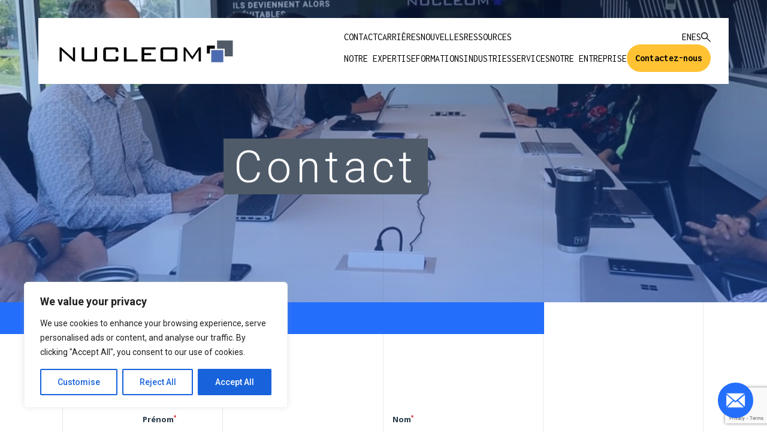

--- FILE ---
content_type: text/html; charset=UTF-8
request_url: https://nucleom.ca/contact/
body_size: 18814
content:
<!DOCTYPE html>
<html lang="fr-FR" class="no-js">

<head><script>(function(w,i,g){w[g]=w[g]||[];if(typeof w[g].push=='function')w[g].push(i)})
(window,'GTM-NG6RJ2J','google_tags_first_party');</script><script>(function(w,d,s,l){w[l]=w[l]||[];(function(){w[l].push(arguments);})('set', 'developer_id.dYzg1YT', true);
		w[l].push({'gtm.start':new Date().getTime(),event:'gtm.js'});var f=d.getElementsByTagName(s)[0],
		j=d.createElement(s);j.async=true;j.src='/3zf4/';
		f.parentNode.insertBefore(j,f);
		})(window,document,'script','dataLayer');</script>
    <!-- Google Tag Manager -->
  <script>(function(w,d,s,l,i){w[l]=w[l]||[];w[l].push({'gtm.start':
  new Date().getTime(),event:'gtm.js'});var f=d.getElementsByTagName(s)[0],
  j=d.createElement(s),dl=l!='dataLayer'?'&l='+l:'';j.async=true;j.src=
  'https://www.googletagmanager.com/gtm.js?id='+i+dl;f.parentNode.insertBefore(j,f);
  })(window,document,'script','dataLayer','GTM-NG6RJ2J');</script>
  <!-- End Google Tag Manager -->
  <meta charset="UTF-8">
  <meta name="format-detection" content="telephone=no">
  <meta name="google" content="notranslate">
  <meta name="viewport" content="width=device-width, initial-scale=1.0, minimum-scale=1.0, maximum-scale=1.0, user-scalable=no">

  <meta name='robots' content='index, follow, max-image-preview:large, max-snippet:-1, max-video-preview:-1' />
	<style>img:is([sizes="auto" i], [sizes^="auto," i]) { contain-intrinsic-size: 3000px 1500px }</style>
	<link rel="alternate" hreflang="en" href="https://nucleom.ca/en/contact/" />
<link rel="alternate" hreflang="fr" href="https://nucleom.ca/contact/" />
<link rel="alternate" hreflang="es" href="https://nucleom.ca/es/contactar/" />
<link rel="alternate" hreflang="x-default" href="https://nucleom.ca/contact/" />

	<!-- This site is optimized with the Yoast SEO plugin v24.6 - https://yoast.com/wordpress/plugins/seo/ -->
	<title>Contact: Quebec, Ontario, Alberta, international | Nucleom</title>
	<meta name="description" content="Visitez notre page contact, Nucleom répondra à vos questions. Nous sommes basés à Québec, Montréal, Toronto, Edmonton et Whitby." />
	<link rel="canonical" href="https://nucleom.ca/contact/" />
	<meta property="og:locale" content="fr_FR" />
	<meta property="og:type" content="article" />
	<meta property="og:title" content="Contact: Quebec, Ontario, Alberta, international | Nucleom" />
	<meta property="og:description" content="Visitez notre page contact, Nucleom répondra à vos questions. Nous sommes basés à Québec, Montréal, Toronto, Edmonton et Whitby." />
	<meta property="og:url" content="https://nucleom.ca/contact/" />
	<meta property="og:site_name" content="Nucleom" />
	<meta property="article:publisher" content="https://www.facebook.com/nucleom/" />
	<meta property="article:modified_time" content="2025-04-25T13:28:59+00:00" />
	<meta name="twitter:card" content="summary_large_image" />
	<meta name="twitter:label1" content="Est. reading time" />
	<meta name="twitter:data1" content="2 minutes" />
	<script type="application/ld+json" class="yoast-schema-graph">{"@context":"https://schema.org","@graph":[{"@type":"WebPage","@id":"https://nucleom.ca/contact/","url":"https://nucleom.ca/contact/","name":"Contact: Quebec, Ontario, Alberta, international | Nucleom","isPartOf":{"@id":"https://nucleom.ca/#website"},"datePublished":"2018-03-23T15:19:20+00:00","dateModified":"2025-04-25T13:28:59+00:00","description":"Visitez notre page contact, Nucleom répondra à vos questions. Nous sommes basés à Québec, Montréal, Toronto, Edmonton et Whitby.","breadcrumb":{"@id":"https://nucleom.ca/contact/#breadcrumb"},"inLanguage":"fr-FR","potentialAction":[{"@type":"ReadAction","target":["https://nucleom.ca/contact/"]}]},{"@type":"BreadcrumbList","@id":"https://nucleom.ca/contact/#breadcrumb","itemListElement":[{"@type":"ListItem","position":1,"name":"Accueil","item":"https://nucleom.ca/"},{"@type":"ListItem","position":2,"name":"Contact"}]},{"@type":"WebSite","@id":"https://nucleom.ca/#website","url":"https://nucleom.ca/","name":"Nucleom","description":"","potentialAction":[{"@type":"SearchAction","target":{"@type":"EntryPoint","urlTemplate":"https://nucleom.ca/?s={search_term_string}"},"query-input":{"@type":"PropertyValueSpecification","valueRequired":true,"valueName":"search_term_string"}}],"inLanguage":"fr-FR"}]}</script>
	<!-- / Yoast SEO plugin. -->


<link rel='dns-prefetch' href='//maps.googleapis.com' />
<link rel='dns-prefetch' href='//fonts.googleapis.com' />
<link rel='stylesheet' id='wp-block-library-css' href='https://nucleom.ca/wp/wp-includes/css/dist/block-library/style.min.css?ver=6.7.2' type='text/css' media='all' />
<style id='classic-theme-styles-inline-css' type='text/css'>
/*! This file is auto-generated */
.wp-block-button__link{color:#fff;background-color:#32373c;border-radius:9999px;box-shadow:none;text-decoration:none;padding:calc(.667em + 2px) calc(1.333em + 2px);font-size:1.125em}.wp-block-file__button{background:#32373c;color:#fff;text-decoration:none}
</style>
<style id='global-styles-inline-css' type='text/css'>
:root{--wp--preset--aspect-ratio--square: 1;--wp--preset--aspect-ratio--4-3: 4/3;--wp--preset--aspect-ratio--3-4: 3/4;--wp--preset--aspect-ratio--3-2: 3/2;--wp--preset--aspect-ratio--2-3: 2/3;--wp--preset--aspect-ratio--16-9: 16/9;--wp--preset--aspect-ratio--9-16: 9/16;--wp--preset--color--black: #000000;--wp--preset--color--cyan-bluish-gray: #abb8c3;--wp--preset--color--white: #ffffff;--wp--preset--color--pale-pink: #f78da7;--wp--preset--color--vivid-red: #cf2e2e;--wp--preset--color--luminous-vivid-orange: #ff6900;--wp--preset--color--luminous-vivid-amber: #fcb900;--wp--preset--color--light-green-cyan: #7bdcb5;--wp--preset--color--vivid-green-cyan: #00d084;--wp--preset--color--pale-cyan-blue: #8ed1fc;--wp--preset--color--vivid-cyan-blue: #0693e3;--wp--preset--color--vivid-purple: #9b51e0;--wp--preset--gradient--vivid-cyan-blue-to-vivid-purple: linear-gradient(135deg,rgba(6,147,227,1) 0%,rgb(155,81,224) 100%);--wp--preset--gradient--light-green-cyan-to-vivid-green-cyan: linear-gradient(135deg,rgb(122,220,180) 0%,rgb(0,208,130) 100%);--wp--preset--gradient--luminous-vivid-amber-to-luminous-vivid-orange: linear-gradient(135deg,rgba(252,185,0,1) 0%,rgba(255,105,0,1) 100%);--wp--preset--gradient--luminous-vivid-orange-to-vivid-red: linear-gradient(135deg,rgba(255,105,0,1) 0%,rgb(207,46,46) 100%);--wp--preset--gradient--very-light-gray-to-cyan-bluish-gray: linear-gradient(135deg,rgb(238,238,238) 0%,rgb(169,184,195) 100%);--wp--preset--gradient--cool-to-warm-spectrum: linear-gradient(135deg,rgb(74,234,220) 0%,rgb(151,120,209) 20%,rgb(207,42,186) 40%,rgb(238,44,130) 60%,rgb(251,105,98) 80%,rgb(254,248,76) 100%);--wp--preset--gradient--blush-light-purple: linear-gradient(135deg,rgb(255,206,236) 0%,rgb(152,150,240) 100%);--wp--preset--gradient--blush-bordeaux: linear-gradient(135deg,rgb(254,205,165) 0%,rgb(254,45,45) 50%,rgb(107,0,62) 100%);--wp--preset--gradient--luminous-dusk: linear-gradient(135deg,rgb(255,203,112) 0%,rgb(199,81,192) 50%,rgb(65,88,208) 100%);--wp--preset--gradient--pale-ocean: linear-gradient(135deg,rgb(255,245,203) 0%,rgb(182,227,212) 50%,rgb(51,167,181) 100%);--wp--preset--gradient--electric-grass: linear-gradient(135deg,rgb(202,248,128) 0%,rgb(113,206,126) 100%);--wp--preset--gradient--midnight: linear-gradient(135deg,rgb(2,3,129) 0%,rgb(40,116,252) 100%);--wp--preset--font-size--small: 13px;--wp--preset--font-size--medium: 20px;--wp--preset--font-size--large: 36px;--wp--preset--font-size--x-large: 42px;--wp--preset--spacing--20: 0.44rem;--wp--preset--spacing--30: 0.67rem;--wp--preset--spacing--40: 1rem;--wp--preset--spacing--50: 1.5rem;--wp--preset--spacing--60: 2.25rem;--wp--preset--spacing--70: 3.38rem;--wp--preset--spacing--80: 5.06rem;--wp--preset--shadow--natural: 6px 6px 9px rgba(0, 0, 0, 0.2);--wp--preset--shadow--deep: 12px 12px 50px rgba(0, 0, 0, 0.4);--wp--preset--shadow--sharp: 6px 6px 0px rgba(0, 0, 0, 0.2);--wp--preset--shadow--outlined: 6px 6px 0px -3px rgba(255, 255, 255, 1), 6px 6px rgba(0, 0, 0, 1);--wp--preset--shadow--crisp: 6px 6px 0px rgba(0, 0, 0, 1);}:where(.is-layout-flex){gap: 0.5em;}:where(.is-layout-grid){gap: 0.5em;}body .is-layout-flex{display: flex;}.is-layout-flex{flex-wrap: wrap;align-items: center;}.is-layout-flex > :is(*, div){margin: 0;}body .is-layout-grid{display: grid;}.is-layout-grid > :is(*, div){margin: 0;}:where(.wp-block-columns.is-layout-flex){gap: 2em;}:where(.wp-block-columns.is-layout-grid){gap: 2em;}:where(.wp-block-post-template.is-layout-flex){gap: 1.25em;}:where(.wp-block-post-template.is-layout-grid){gap: 1.25em;}.has-black-color{color: var(--wp--preset--color--black) !important;}.has-cyan-bluish-gray-color{color: var(--wp--preset--color--cyan-bluish-gray) !important;}.has-white-color{color: var(--wp--preset--color--white) !important;}.has-pale-pink-color{color: var(--wp--preset--color--pale-pink) !important;}.has-vivid-red-color{color: var(--wp--preset--color--vivid-red) !important;}.has-luminous-vivid-orange-color{color: var(--wp--preset--color--luminous-vivid-orange) !important;}.has-luminous-vivid-amber-color{color: var(--wp--preset--color--luminous-vivid-amber) !important;}.has-light-green-cyan-color{color: var(--wp--preset--color--light-green-cyan) !important;}.has-vivid-green-cyan-color{color: var(--wp--preset--color--vivid-green-cyan) !important;}.has-pale-cyan-blue-color{color: var(--wp--preset--color--pale-cyan-blue) !important;}.has-vivid-cyan-blue-color{color: var(--wp--preset--color--vivid-cyan-blue) !important;}.has-vivid-purple-color{color: var(--wp--preset--color--vivid-purple) !important;}.has-black-background-color{background-color: var(--wp--preset--color--black) !important;}.has-cyan-bluish-gray-background-color{background-color: var(--wp--preset--color--cyan-bluish-gray) !important;}.has-white-background-color{background-color: var(--wp--preset--color--white) !important;}.has-pale-pink-background-color{background-color: var(--wp--preset--color--pale-pink) !important;}.has-vivid-red-background-color{background-color: var(--wp--preset--color--vivid-red) !important;}.has-luminous-vivid-orange-background-color{background-color: var(--wp--preset--color--luminous-vivid-orange) !important;}.has-luminous-vivid-amber-background-color{background-color: var(--wp--preset--color--luminous-vivid-amber) !important;}.has-light-green-cyan-background-color{background-color: var(--wp--preset--color--light-green-cyan) !important;}.has-vivid-green-cyan-background-color{background-color: var(--wp--preset--color--vivid-green-cyan) !important;}.has-pale-cyan-blue-background-color{background-color: var(--wp--preset--color--pale-cyan-blue) !important;}.has-vivid-cyan-blue-background-color{background-color: var(--wp--preset--color--vivid-cyan-blue) !important;}.has-vivid-purple-background-color{background-color: var(--wp--preset--color--vivid-purple) !important;}.has-black-border-color{border-color: var(--wp--preset--color--black) !important;}.has-cyan-bluish-gray-border-color{border-color: var(--wp--preset--color--cyan-bluish-gray) !important;}.has-white-border-color{border-color: var(--wp--preset--color--white) !important;}.has-pale-pink-border-color{border-color: var(--wp--preset--color--pale-pink) !important;}.has-vivid-red-border-color{border-color: var(--wp--preset--color--vivid-red) !important;}.has-luminous-vivid-orange-border-color{border-color: var(--wp--preset--color--luminous-vivid-orange) !important;}.has-luminous-vivid-amber-border-color{border-color: var(--wp--preset--color--luminous-vivid-amber) !important;}.has-light-green-cyan-border-color{border-color: var(--wp--preset--color--light-green-cyan) !important;}.has-vivid-green-cyan-border-color{border-color: var(--wp--preset--color--vivid-green-cyan) !important;}.has-pale-cyan-blue-border-color{border-color: var(--wp--preset--color--pale-cyan-blue) !important;}.has-vivid-cyan-blue-border-color{border-color: var(--wp--preset--color--vivid-cyan-blue) !important;}.has-vivid-purple-border-color{border-color: var(--wp--preset--color--vivid-purple) !important;}.has-vivid-cyan-blue-to-vivid-purple-gradient-background{background: var(--wp--preset--gradient--vivid-cyan-blue-to-vivid-purple) !important;}.has-light-green-cyan-to-vivid-green-cyan-gradient-background{background: var(--wp--preset--gradient--light-green-cyan-to-vivid-green-cyan) !important;}.has-luminous-vivid-amber-to-luminous-vivid-orange-gradient-background{background: var(--wp--preset--gradient--luminous-vivid-amber-to-luminous-vivid-orange) !important;}.has-luminous-vivid-orange-to-vivid-red-gradient-background{background: var(--wp--preset--gradient--luminous-vivid-orange-to-vivid-red) !important;}.has-very-light-gray-to-cyan-bluish-gray-gradient-background{background: var(--wp--preset--gradient--very-light-gray-to-cyan-bluish-gray) !important;}.has-cool-to-warm-spectrum-gradient-background{background: var(--wp--preset--gradient--cool-to-warm-spectrum) !important;}.has-blush-light-purple-gradient-background{background: var(--wp--preset--gradient--blush-light-purple) !important;}.has-blush-bordeaux-gradient-background{background: var(--wp--preset--gradient--blush-bordeaux) !important;}.has-luminous-dusk-gradient-background{background: var(--wp--preset--gradient--luminous-dusk) !important;}.has-pale-ocean-gradient-background{background: var(--wp--preset--gradient--pale-ocean) !important;}.has-electric-grass-gradient-background{background: var(--wp--preset--gradient--electric-grass) !important;}.has-midnight-gradient-background{background: var(--wp--preset--gradient--midnight) !important;}.has-small-font-size{font-size: var(--wp--preset--font-size--small) !important;}.has-medium-font-size{font-size: var(--wp--preset--font-size--medium) !important;}.has-large-font-size{font-size: var(--wp--preset--font-size--large) !important;}.has-x-large-font-size{font-size: var(--wp--preset--font-size--x-large) !important;}
:where(.wp-block-post-template.is-layout-flex){gap: 1.25em;}:where(.wp-block-post-template.is-layout-grid){gap: 1.25em;}
:where(.wp-block-columns.is-layout-flex){gap: 2em;}:where(.wp-block-columns.is-layout-grid){gap: 2em;}
:root :where(.wp-block-pullquote){font-size: 1.5em;line-height: 1.6;}
</style>
<link rel='stylesheet' id='contact-form-7-css' href='https://nucleom.ca/app/plugins/contact-form-7/includes/css/styles.css?ver=6.0.5' type='text/css' media='all' />
<link rel='stylesheet' id='fonts-css' href='https://fonts.googleapis.com/css?family=Inconsolata%3A400%2C700%7CNoto+Sans%3A400%2C700%7CRoboto%3A300%2C400%2C500%2C700&#038;ver=6.7.2' type='text/css' media='all' />
<link rel='stylesheet' id='main-css-css' href='https://nucleom.ca/app/themes/beet/assets/dist/main.min.css?v=2025-09-11-MEL' type='text/css' media='all' />
<script type="text/javascript" id="cookie-law-info-js-extra">
/* <![CDATA[ */
var _ckyConfig = {"_ipData":[],"_assetsURL":"https:\/\/nucleom.ca\/app\/plugins\/cookie-law-info\/lite\/frontend\/images\/","_publicURL":"https:\/\/nucleom.ca\/wp","_expiry":"365","_categories":[{"name":"Necessary","slug":"necessary","isNecessary":true,"ccpaDoNotSell":true,"cookies":[],"active":true,"defaultConsent":{"gdpr":true,"ccpa":true}},{"name":"Functional","slug":"functional","isNecessary":false,"ccpaDoNotSell":true,"cookies":[],"active":true,"defaultConsent":{"gdpr":false,"ccpa":false}},{"name":"Analytics","slug":"analytics","isNecessary":false,"ccpaDoNotSell":true,"cookies":[],"active":true,"defaultConsent":{"gdpr":false,"ccpa":false}},{"name":"Performance","slug":"performance","isNecessary":false,"ccpaDoNotSell":true,"cookies":[],"active":true,"defaultConsent":{"gdpr":false,"ccpa":false}},{"name":"Advertisement","slug":"advertisement","isNecessary":false,"ccpaDoNotSell":true,"cookies":[],"active":true,"defaultConsent":{"gdpr":false,"ccpa":false}}],"_activeLaw":"gdpr","_rootDomain":"","_block":"1","_showBanner":"1","_bannerConfig":{"settings":{"type":"box","preferenceCenterType":"popup","position":"bottom-left","applicableLaw":"gdpr"},"behaviours":{"reloadBannerOnAccept":false,"loadAnalyticsByDefault":false,"animations":{"onLoad":"animate","onHide":"sticky"}},"config":{"revisitConsent":{"status":true,"tag":"revisit-consent","position":"bottom-left","meta":{"url":"#"},"styles":{"background-color":"#0056A7"},"elements":{"title":{"type":"text","tag":"revisit-consent-title","status":true,"styles":{"color":"#0056a7"}}}},"preferenceCenter":{"toggle":{"status":true,"tag":"detail-category-toggle","type":"toggle","states":{"active":{"styles":{"background-color":"#1863DC"}},"inactive":{"styles":{"background-color":"#D0D5D2"}}}}},"categoryPreview":{"status":false,"toggle":{"status":true,"tag":"detail-category-preview-toggle","type":"toggle","states":{"active":{"styles":{"background-color":"#1863DC"}},"inactive":{"styles":{"background-color":"#D0D5D2"}}}}},"videoPlaceholder":{"status":true,"styles":{"background-color":"#000000","border-color":"#000000","color":"#ffffff"}},"readMore":{"status":false,"tag":"readmore-button","type":"link","meta":{"noFollow":true,"newTab":true},"styles":{"color":"#1863DC","background-color":"transparent","border-color":"transparent"}},"auditTable":{"status":true},"optOption":{"status":true,"toggle":{"status":true,"tag":"optout-option-toggle","type":"toggle","states":{"active":{"styles":{"background-color":"#1863dc"}},"inactive":{"styles":{"background-color":"#FFFFFF"}}}}}}},"_version":"3.2.8","_logConsent":"1","_tags":[{"tag":"accept-button","styles":{"color":"#FFFFFF","background-color":"#1863DC","border-color":"#1863DC"}},{"tag":"reject-button","styles":{"color":"#1863DC","background-color":"transparent","border-color":"#1863DC"}},{"tag":"settings-button","styles":{"color":"#1863DC","background-color":"transparent","border-color":"#1863DC"}},{"tag":"readmore-button","styles":{"color":"#1863DC","background-color":"transparent","border-color":"transparent"}},{"tag":"donotsell-button","styles":{"color":"#1863DC","background-color":"transparent","border-color":"transparent"}},{"tag":"accept-button","styles":{"color":"#FFFFFF","background-color":"#1863DC","border-color":"#1863DC"}},{"tag":"revisit-consent","styles":{"background-color":"#0056A7"}}],"_shortCodes":[{"key":"cky_readmore","content":"<a href=\"#\" class=\"cky-policy\" aria-label=\"Cookie Policy\" target=\"_blank\" rel=\"noopener\" data-cky-tag=\"readmore-button\">Cookie Policy<\/a>","tag":"readmore-button","status":false,"attributes":{"rel":"nofollow","target":"_blank"}},{"key":"cky_show_desc","content":"<button class=\"cky-show-desc-btn\" data-cky-tag=\"show-desc-button\" aria-label=\"Show more\">Show more<\/button>","tag":"show-desc-button","status":true,"attributes":[]},{"key":"cky_hide_desc","content":"<button class=\"cky-show-desc-btn\" data-cky-tag=\"hide-desc-button\" aria-label=\"Show less\">Show less<\/button>","tag":"hide-desc-button","status":true,"attributes":[]},{"key":"cky_category_toggle_label","content":"[cky_{{status}}_category_label] [cky_preference_{{category_slug}}_title]","tag":"","status":true,"attributes":[]},{"key":"cky_enable_category_label","content":"Enable","tag":"","status":true,"attributes":[]},{"key":"cky_disable_category_label","content":"Disable","tag":"","status":true,"attributes":[]},{"key":"cky_video_placeholder","content":"<div class=\"video-placeholder-normal\" data-cky-tag=\"video-placeholder\" id=\"[UNIQUEID]\"><p class=\"video-placeholder-text-normal\" data-cky-tag=\"placeholder-title\">Please accept cookies to access this content<\/p><\/div>","tag":"","status":true,"attributes":[]},{"key":"cky_enable_optout_label","content":"Enable","tag":"","status":true,"attributes":[]},{"key":"cky_disable_optout_label","content":"Disable","tag":"","status":true,"attributes":[]},{"key":"cky_optout_toggle_label","content":"[cky_{{status}}_optout_label] [cky_optout_option_title]","tag":"","status":true,"attributes":[]},{"key":"cky_optout_option_title","content":"Do Not Sell or Share My Personal Information","tag":"","status":true,"attributes":[]},{"key":"cky_optout_close_label","content":"Close","tag":"","status":true,"attributes":[]}],"_rtl":"","_language":"en","_providersToBlock":[]};
var _ckyStyles = {"css":".cky-overlay{background: #000000; opacity: 0.4; position: fixed; top: 0; left: 0; width: 100%; height: 100%; z-index: 99999999;}.cky-hide{display: none;}.cky-btn-revisit-wrapper{display: flex; align-items: center; justify-content: center; background: #0056a7; width: 45px; height: 45px; border-radius: 50%; position: fixed; z-index: 999999; cursor: pointer;}.cky-revisit-bottom-left{bottom: 15px; left: 15px;}.cky-revisit-bottom-right{bottom: 15px; right: 15px;}.cky-btn-revisit-wrapper .cky-btn-revisit{display: flex; align-items: center; justify-content: center; background: none; border: none; cursor: pointer; position: relative; margin: 0; padding: 0;}.cky-btn-revisit-wrapper .cky-btn-revisit img{max-width: fit-content; margin: 0; height: 30px; width: 30px;}.cky-revisit-bottom-left:hover::before{content: attr(data-tooltip); position: absolute; background: #4e4b66; color: #ffffff; left: calc(100% + 7px); font-size: 12px; line-height: 16px; width: max-content; padding: 4px 8px; border-radius: 4px;}.cky-revisit-bottom-left:hover::after{position: absolute; content: \"\"; border: 5px solid transparent; left: calc(100% + 2px); border-left-width: 0; border-right-color: #4e4b66;}.cky-revisit-bottom-right:hover::before{content: attr(data-tooltip); position: absolute; background: #4e4b66; color: #ffffff; right: calc(100% + 7px); font-size: 12px; line-height: 16px; width: max-content; padding: 4px 8px; border-radius: 4px;}.cky-revisit-bottom-right:hover::after{position: absolute; content: \"\"; border: 5px solid transparent; right: calc(100% + 2px); border-right-width: 0; border-left-color: #4e4b66;}.cky-revisit-hide{display: none;}.cky-consent-container{position: fixed; width: 440px; box-sizing: border-box; z-index: 9999999; border-radius: 6px;}.cky-consent-container .cky-consent-bar{background: #ffffff; border: 1px solid; padding: 20px 26px; box-shadow: 0 -1px 10px 0 #acabab4d; border-radius: 6px;}.cky-box-bottom-left{bottom: 40px; left: 40px;}.cky-box-bottom-right{bottom: 40px; right: 40px;}.cky-box-top-left{top: 40px; left: 40px;}.cky-box-top-right{top: 40px; right: 40px;}.cky-custom-brand-logo-wrapper .cky-custom-brand-logo{width: 100px; height: auto; margin: 0 0 12px 0;}.cky-notice .cky-title{color: #212121; font-weight: 700; font-size: 18px; line-height: 24px; margin: 0 0 12px 0;}.cky-notice-des *,.cky-preference-content-wrapper *,.cky-accordion-header-des *,.cky-gpc-wrapper .cky-gpc-desc *{font-size: 14px;}.cky-notice-des{color: #212121; font-size: 14px; line-height: 24px; font-weight: 400;}.cky-notice-des img{height: 25px; width: 25px;}.cky-consent-bar .cky-notice-des p,.cky-gpc-wrapper .cky-gpc-desc p,.cky-preference-body-wrapper .cky-preference-content-wrapper p,.cky-accordion-header-wrapper .cky-accordion-header-des p,.cky-cookie-des-table li div:last-child p{color: inherit; margin-top: 0; overflow-wrap: break-word;}.cky-notice-des P:last-child,.cky-preference-content-wrapper p:last-child,.cky-cookie-des-table li div:last-child p:last-child,.cky-gpc-wrapper .cky-gpc-desc p:last-child{margin-bottom: 0;}.cky-notice-des a.cky-policy,.cky-notice-des button.cky-policy{font-size: 14px; color: #1863dc; white-space: nowrap; cursor: pointer; background: transparent; border: 1px solid; text-decoration: underline;}.cky-notice-des button.cky-policy{padding: 0;}.cky-notice-des a.cky-policy:focus-visible,.cky-notice-des button.cky-policy:focus-visible,.cky-preference-content-wrapper .cky-show-desc-btn:focus-visible,.cky-accordion-header .cky-accordion-btn:focus-visible,.cky-preference-header .cky-btn-close:focus-visible,.cky-switch input[type=\"checkbox\"]:focus-visible,.cky-footer-wrapper a:focus-visible,.cky-btn:focus-visible{outline: 2px solid #1863dc; outline-offset: 2px;}.cky-btn:focus:not(:focus-visible),.cky-accordion-header .cky-accordion-btn:focus:not(:focus-visible),.cky-preference-content-wrapper .cky-show-desc-btn:focus:not(:focus-visible),.cky-btn-revisit-wrapper .cky-btn-revisit:focus:not(:focus-visible),.cky-preference-header .cky-btn-close:focus:not(:focus-visible),.cky-consent-bar .cky-banner-btn-close:focus:not(:focus-visible){outline: 0;}button.cky-show-desc-btn:not(:hover):not(:active){color: #1863dc; background: transparent;}button.cky-accordion-btn:not(:hover):not(:active),button.cky-banner-btn-close:not(:hover):not(:active),button.cky-btn-revisit:not(:hover):not(:active),button.cky-btn-close:not(:hover):not(:active){background: transparent;}.cky-consent-bar button:hover,.cky-modal.cky-modal-open button:hover,.cky-consent-bar button:focus,.cky-modal.cky-modal-open button:focus{text-decoration: none;}.cky-notice-btn-wrapper{display: flex; justify-content: flex-start; align-items: center; flex-wrap: wrap; margin-top: 16px;}.cky-notice-btn-wrapper .cky-btn{text-shadow: none; box-shadow: none;}.cky-btn{flex: auto; max-width: 100%; font-size: 14px; font-family: inherit; line-height: 24px; padding: 8px; font-weight: 500; margin: 0 8px 0 0; border-radius: 2px; cursor: pointer; text-align: center; text-transform: none; min-height: 0;}.cky-btn:hover{opacity: 0.8;}.cky-btn-customize{color: #1863dc; background: transparent; border: 2px solid #1863dc;}.cky-btn-reject{color: #1863dc; background: transparent; border: 2px solid #1863dc;}.cky-btn-accept{background: #1863dc; color: #ffffff; border: 2px solid #1863dc;}.cky-btn:last-child{margin-right: 0;}@media (max-width: 576px){.cky-box-bottom-left{bottom: 0; left: 0;}.cky-box-bottom-right{bottom: 0; right: 0;}.cky-box-top-left{top: 0; left: 0;}.cky-box-top-right{top: 0; right: 0;}}@media (max-width: 440px){.cky-box-bottom-left, .cky-box-bottom-right, .cky-box-top-left, .cky-box-top-right{width: 100%; max-width: 100%;}.cky-consent-container .cky-consent-bar{padding: 20px 0;}.cky-custom-brand-logo-wrapper, .cky-notice .cky-title, .cky-notice-des, .cky-notice-btn-wrapper{padding: 0 24px;}.cky-notice-des{max-height: 40vh; overflow-y: scroll;}.cky-notice-btn-wrapper{flex-direction: column; margin-top: 0;}.cky-btn{width: 100%; margin: 10px 0 0 0;}.cky-notice-btn-wrapper .cky-btn-customize{order: 2;}.cky-notice-btn-wrapper .cky-btn-reject{order: 3;}.cky-notice-btn-wrapper .cky-btn-accept{order: 1; margin-top: 16px;}}@media (max-width: 352px){.cky-notice .cky-title{font-size: 16px;}.cky-notice-des *{font-size: 12px;}.cky-notice-des, .cky-btn{font-size: 12px;}}.cky-modal.cky-modal-open{display: flex; visibility: visible; -webkit-transform: translate(-50%, -50%); -moz-transform: translate(-50%, -50%); -ms-transform: translate(-50%, -50%); -o-transform: translate(-50%, -50%); transform: translate(-50%, -50%); top: 50%; left: 50%; transition: all 1s ease;}.cky-modal{box-shadow: 0 32px 68px rgba(0, 0, 0, 0.3); margin: 0 auto; position: fixed; max-width: 100%; background: #ffffff; top: 50%; box-sizing: border-box; border-radius: 6px; z-index: 999999999; color: #212121; -webkit-transform: translate(-50%, 100%); -moz-transform: translate(-50%, 100%); -ms-transform: translate(-50%, 100%); -o-transform: translate(-50%, 100%); transform: translate(-50%, 100%); visibility: hidden; transition: all 0s ease;}.cky-preference-center{max-height: 79vh; overflow: hidden; width: 845px; overflow: hidden; flex: 1 1 0; display: flex; flex-direction: column; border-radius: 6px;}.cky-preference-header{display: flex; align-items: center; justify-content: space-between; padding: 22px 24px; border-bottom: 1px solid;}.cky-preference-header .cky-preference-title{font-size: 18px; font-weight: 700; line-height: 24px;}.cky-preference-header .cky-btn-close{margin: 0; cursor: pointer; vertical-align: middle; padding: 0; background: none; border: none; width: auto; height: auto; min-height: 0; line-height: 0; text-shadow: none; box-shadow: none;}.cky-preference-header .cky-btn-close img{margin: 0; height: 10px; width: 10px;}.cky-preference-body-wrapper{padding: 0 24px; flex: 1; overflow: auto; box-sizing: border-box;}.cky-preference-content-wrapper,.cky-gpc-wrapper .cky-gpc-desc{font-size: 14px; line-height: 24px; font-weight: 400; padding: 12px 0;}.cky-preference-content-wrapper{border-bottom: 1px solid;}.cky-preference-content-wrapper img{height: 25px; width: 25px;}.cky-preference-content-wrapper .cky-show-desc-btn{font-size: 14px; font-family: inherit; color: #1863dc; text-decoration: none; line-height: 24px; padding: 0; margin: 0; white-space: nowrap; cursor: pointer; background: transparent; border-color: transparent; text-transform: none; min-height: 0; text-shadow: none; box-shadow: none;}.cky-accordion-wrapper{margin-bottom: 10px;}.cky-accordion{border-bottom: 1px solid;}.cky-accordion:last-child{border-bottom: none;}.cky-accordion .cky-accordion-item{display: flex; margin-top: 10px;}.cky-accordion .cky-accordion-body{display: none;}.cky-accordion.cky-accordion-active .cky-accordion-body{display: block; padding: 0 22px; margin-bottom: 16px;}.cky-accordion-header-wrapper{cursor: pointer; width: 100%;}.cky-accordion-item .cky-accordion-header{display: flex; justify-content: space-between; align-items: center;}.cky-accordion-header .cky-accordion-btn{font-size: 16px; font-family: inherit; color: #212121; line-height: 24px; background: none; border: none; font-weight: 700; padding: 0; margin: 0; cursor: pointer; text-transform: none; min-height: 0; text-shadow: none; box-shadow: none;}.cky-accordion-header .cky-always-active{color: #008000; font-weight: 600; line-height: 24px; font-size: 14px;}.cky-accordion-header-des{font-size: 14px; line-height: 24px; margin: 10px 0 16px 0;}.cky-accordion-chevron{margin-right: 22px; position: relative; cursor: pointer;}.cky-accordion-chevron-hide{display: none;}.cky-accordion .cky-accordion-chevron i::before{content: \"\"; position: absolute; border-right: 1.4px solid; border-bottom: 1.4px solid; border-color: inherit; height: 6px; width: 6px; -webkit-transform: rotate(-45deg); -moz-transform: rotate(-45deg); -ms-transform: rotate(-45deg); -o-transform: rotate(-45deg); transform: rotate(-45deg); transition: all 0.2s ease-in-out; top: 8px;}.cky-accordion.cky-accordion-active .cky-accordion-chevron i::before{-webkit-transform: rotate(45deg); -moz-transform: rotate(45deg); -ms-transform: rotate(45deg); -o-transform: rotate(45deg); transform: rotate(45deg);}.cky-audit-table{background: #f4f4f4; border-radius: 6px;}.cky-audit-table .cky-empty-cookies-text{color: inherit; font-size: 12px; line-height: 24px; margin: 0; padding: 10px;}.cky-audit-table .cky-cookie-des-table{font-size: 12px; line-height: 24px; font-weight: normal; padding: 15px 10px; border-bottom: 1px solid; border-bottom-color: inherit; margin: 0;}.cky-audit-table .cky-cookie-des-table:last-child{border-bottom: none;}.cky-audit-table .cky-cookie-des-table li{list-style-type: none; display: flex; padding: 3px 0;}.cky-audit-table .cky-cookie-des-table li:first-child{padding-top: 0;}.cky-cookie-des-table li div:first-child{width: 100px; font-weight: 600; word-break: break-word; word-wrap: break-word;}.cky-cookie-des-table li div:last-child{flex: 1; word-break: break-word; word-wrap: break-word; margin-left: 8px;}.cky-footer-shadow{display: block; width: 100%; height: 40px; background: linear-gradient(180deg, rgba(255, 255, 255, 0) 0%, #ffffff 100%); position: absolute; bottom: calc(100% - 1px);}.cky-footer-wrapper{position: relative;}.cky-prefrence-btn-wrapper{display: flex; flex-wrap: wrap; align-items: center; justify-content: center; padding: 22px 24px; border-top: 1px solid;}.cky-prefrence-btn-wrapper .cky-btn{flex: auto; max-width: 100%; text-shadow: none; box-shadow: none;}.cky-btn-preferences{color: #1863dc; background: transparent; border: 2px solid #1863dc;}.cky-preference-header,.cky-preference-body-wrapper,.cky-preference-content-wrapper,.cky-accordion-wrapper,.cky-accordion,.cky-accordion-wrapper,.cky-footer-wrapper,.cky-prefrence-btn-wrapper{border-color: inherit;}@media (max-width: 845px){.cky-modal{max-width: calc(100% - 16px);}}@media (max-width: 576px){.cky-modal{max-width: 100%;}.cky-preference-center{max-height: 100vh;}.cky-prefrence-btn-wrapper{flex-direction: column;}.cky-accordion.cky-accordion-active .cky-accordion-body{padding-right: 0;}.cky-prefrence-btn-wrapper .cky-btn{width: 100%; margin: 10px 0 0 0;}.cky-prefrence-btn-wrapper .cky-btn-reject{order: 3;}.cky-prefrence-btn-wrapper .cky-btn-accept{order: 1; margin-top: 0;}.cky-prefrence-btn-wrapper .cky-btn-preferences{order: 2;}}@media (max-width: 425px){.cky-accordion-chevron{margin-right: 15px;}.cky-notice-btn-wrapper{margin-top: 0;}.cky-accordion.cky-accordion-active .cky-accordion-body{padding: 0 15px;}}@media (max-width: 352px){.cky-preference-header .cky-preference-title{font-size: 16px;}.cky-preference-header{padding: 16px 24px;}.cky-preference-content-wrapper *, .cky-accordion-header-des *{font-size: 12px;}.cky-preference-content-wrapper, .cky-preference-content-wrapper .cky-show-more, .cky-accordion-header .cky-always-active, .cky-accordion-header-des, .cky-preference-content-wrapper .cky-show-desc-btn, .cky-notice-des a.cky-policy{font-size: 12px;}.cky-accordion-header .cky-accordion-btn{font-size: 14px;}}.cky-switch{display: flex;}.cky-switch input[type=\"checkbox\"]{position: relative; width: 44px; height: 24px; margin: 0; background: #d0d5d2; -webkit-appearance: none; border-radius: 50px; cursor: pointer; outline: 0; border: none; top: 0;}.cky-switch input[type=\"checkbox\"]:checked{background: #1863dc;}.cky-switch input[type=\"checkbox\"]:before{position: absolute; content: \"\"; height: 20px; width: 20px; left: 2px; bottom: 2px; border-radius: 50%; background-color: white; -webkit-transition: 0.4s; transition: 0.4s; margin: 0;}.cky-switch input[type=\"checkbox\"]:after{display: none;}.cky-switch input[type=\"checkbox\"]:checked:before{-webkit-transform: translateX(20px); -ms-transform: translateX(20px); transform: translateX(20px);}@media (max-width: 425px){.cky-switch input[type=\"checkbox\"]{width: 38px; height: 21px;}.cky-switch input[type=\"checkbox\"]:before{height: 17px; width: 17px;}.cky-switch input[type=\"checkbox\"]:checked:before{-webkit-transform: translateX(17px); -ms-transform: translateX(17px); transform: translateX(17px);}}.cky-consent-bar .cky-banner-btn-close{position: absolute; right: 9px; top: 5px; background: none; border: none; cursor: pointer; padding: 0; margin: 0; min-height: 0; line-height: 0; height: auto; width: auto; text-shadow: none; box-shadow: none;}.cky-consent-bar .cky-banner-btn-close img{height: 9px; width: 9px; margin: 0;}.cky-notice-group{font-size: 14px; line-height: 24px; font-weight: 400; color: #212121;}.cky-notice-btn-wrapper .cky-btn-do-not-sell{font-size: 14px; line-height: 24px; padding: 6px 0; margin: 0; font-weight: 500; background: none; border-radius: 2px; border: none; cursor: pointer; text-align: left; color: #1863dc; background: transparent; border-color: transparent; box-shadow: none; text-shadow: none;}.cky-consent-bar .cky-banner-btn-close:focus-visible,.cky-notice-btn-wrapper .cky-btn-do-not-sell:focus-visible,.cky-opt-out-btn-wrapper .cky-btn:focus-visible,.cky-opt-out-checkbox-wrapper input[type=\"checkbox\"].cky-opt-out-checkbox:focus-visible{outline: 2px solid #1863dc; outline-offset: 2px;}@media (max-width: 440px){.cky-consent-container{width: 100%;}}@media (max-width: 352px){.cky-notice-des a.cky-policy, .cky-notice-btn-wrapper .cky-btn-do-not-sell{font-size: 12px;}}.cky-opt-out-wrapper{padding: 12px 0;}.cky-opt-out-wrapper .cky-opt-out-checkbox-wrapper{display: flex; align-items: center;}.cky-opt-out-checkbox-wrapper .cky-opt-out-checkbox-label{font-size: 16px; font-weight: 700; line-height: 24px; margin: 0 0 0 12px; cursor: pointer;}.cky-opt-out-checkbox-wrapper input[type=\"checkbox\"].cky-opt-out-checkbox{background-color: #ffffff; border: 1px solid black; width: 20px; height: 18.5px; margin: 0; -webkit-appearance: none; position: relative; display: flex; align-items: center; justify-content: center; border-radius: 2px; cursor: pointer;}.cky-opt-out-checkbox-wrapper input[type=\"checkbox\"].cky-opt-out-checkbox:checked{background-color: #1863dc; border: none;}.cky-opt-out-checkbox-wrapper input[type=\"checkbox\"].cky-opt-out-checkbox:checked::after{left: 6px; bottom: 4px; width: 7px; height: 13px; border: solid #ffffff; border-width: 0 3px 3px 0; border-radius: 2px; -webkit-transform: rotate(45deg); -ms-transform: rotate(45deg); transform: rotate(45deg); content: \"\"; position: absolute; box-sizing: border-box;}.cky-opt-out-checkbox-wrapper.cky-disabled .cky-opt-out-checkbox-label,.cky-opt-out-checkbox-wrapper.cky-disabled input[type=\"checkbox\"].cky-opt-out-checkbox{cursor: no-drop;}.cky-gpc-wrapper{margin: 0 0 0 32px;}.cky-footer-wrapper .cky-opt-out-btn-wrapper{display: flex; flex-wrap: wrap; align-items: center; justify-content: center; padding: 22px 24px;}.cky-opt-out-btn-wrapper .cky-btn{flex: auto; max-width: 100%; text-shadow: none; box-shadow: none;}.cky-opt-out-btn-wrapper .cky-btn-cancel{border: 1px solid #dedfe0; background: transparent; color: #858585;}.cky-opt-out-btn-wrapper .cky-btn-confirm{background: #1863dc; color: #ffffff; border: 1px solid #1863dc;}@media (max-width: 352px){.cky-opt-out-checkbox-wrapper .cky-opt-out-checkbox-label{font-size: 14px;}.cky-gpc-wrapper .cky-gpc-desc, .cky-gpc-wrapper .cky-gpc-desc *{font-size: 12px;}.cky-opt-out-checkbox-wrapper input[type=\"checkbox\"].cky-opt-out-checkbox{width: 16px; height: 16px;}.cky-opt-out-checkbox-wrapper input[type=\"checkbox\"].cky-opt-out-checkbox:checked::after{left: 5px; bottom: 4px; width: 3px; height: 9px;}.cky-gpc-wrapper{margin: 0 0 0 28px;}}.video-placeholder-youtube{background-size: 100% 100%; background-position: center; background-repeat: no-repeat; background-color: #b2b0b059; position: relative; display: flex; align-items: center; justify-content: center; max-width: 100%;}.video-placeholder-text-youtube{text-align: center; align-items: center; padding: 10px 16px; background-color: #000000cc; color: #ffffff; border: 1px solid; border-radius: 2px; cursor: pointer;}.video-placeholder-normal{background-image: url(\"\/wp-content\/plugins\/cookie-law-info\/lite\/frontend\/images\/placeholder.svg\"); background-size: 80px; background-position: center; background-repeat: no-repeat; background-color: #b2b0b059; position: relative; display: flex; align-items: flex-end; justify-content: center; max-width: 100%;}.video-placeholder-text-normal{align-items: center; padding: 10px 16px; text-align: center; border: 1px solid; border-radius: 2px; cursor: pointer;}.cky-rtl{direction: rtl; text-align: right;}.cky-rtl .cky-banner-btn-close{left: 9px; right: auto;}.cky-rtl .cky-notice-btn-wrapper .cky-btn:last-child{margin-right: 8px;}.cky-rtl .cky-notice-btn-wrapper .cky-btn:first-child{margin-right: 0;}.cky-rtl .cky-notice-btn-wrapper{margin-left: 0; margin-right: 15px;}.cky-rtl .cky-prefrence-btn-wrapper .cky-btn{margin-right: 8px;}.cky-rtl .cky-prefrence-btn-wrapper .cky-btn:first-child{margin-right: 0;}.cky-rtl .cky-accordion .cky-accordion-chevron i::before{border: none; border-left: 1.4px solid; border-top: 1.4px solid; left: 12px;}.cky-rtl .cky-accordion.cky-accordion-active .cky-accordion-chevron i::before{-webkit-transform: rotate(-135deg); -moz-transform: rotate(-135deg); -ms-transform: rotate(-135deg); -o-transform: rotate(-135deg); transform: rotate(-135deg);}@media (max-width: 768px){.cky-rtl .cky-notice-btn-wrapper{margin-right: 0;}}@media (max-width: 576px){.cky-rtl .cky-notice-btn-wrapper .cky-btn:last-child{margin-right: 0;}.cky-rtl .cky-prefrence-btn-wrapper .cky-btn{margin-right: 0;}.cky-rtl .cky-accordion.cky-accordion-active .cky-accordion-body{padding: 0 22px 0 0;}}@media (max-width: 425px){.cky-rtl .cky-accordion.cky-accordion-active .cky-accordion-body{padding: 0 15px 0 0;}}.cky-rtl .cky-opt-out-btn-wrapper .cky-btn{margin-right: 12px;}.cky-rtl .cky-opt-out-btn-wrapper .cky-btn:first-child{margin-right: 0;}.cky-rtl .cky-opt-out-checkbox-wrapper .cky-opt-out-checkbox-label{margin: 0 12px 0 0;}"};
/* ]]> */
</script>
<script type="text/javascript" src="https://nucleom.ca/app/plugins/cookie-law-info/lite/frontend/js/script.min.js?ver=3.2.8" id="cookie-law-info-js"></script>
<script type="text/javascript" src="https://nucleom.ca/app/themes/beet/assets/js/plugins/modernizr.custom.js" id="modernizr-js"></script>
<script type="text/javascript" src="https://nucleom.ca/wp/wp-includes/js/jquery/jquery.min.js?ver=3.7.1" id="jquery-core-js"></script>
<script type="text/javascript" src="https://nucleom.ca/wp/wp-includes/js/jquery/jquery-migrate.min.js?ver=3.4.1" id="jquery-migrate-js"></script>
<link rel="https://api.w.org/" href="https://nucleom.ca/wp-json/" /><link rel="alternate" title="JSON" type="application/json" href="https://nucleom.ca/wp-json/wp/v2/pages/31" /><link rel="alternate" title="oEmbed (JSON)" type="application/json+oembed" href="https://nucleom.ca/wp-json/oembed/1.0/embed?url=https%3A%2F%2Fnucleom.ca%2Fcontact%2F" />
<link rel="alternate" title="oEmbed (XML)" type="text/xml+oembed" href="https://nucleom.ca/wp-json/oembed/1.0/embed?url=https%3A%2F%2Fnucleom.ca%2Fcontact%2F&#038;format=xml" />
<meta name="generator" content="WPML ver:4.7.1 stt:1,4,2;" />
<style id="cky-style-inline">[data-cky-tag]{visibility:hidden;}</style>			<!-- DO NOT COPY THIS SNIPPET! Start of Page Analytics Tracking for HubSpot WordPress plugin v11.2.0-->
			<script class="hsq-set-content-id" data-content-id="standard-page">
				var _hsq = _hsq || [];
				_hsq.push(["setContentType", "standard-page"]);
			</script>
			<!-- DO NOT COPY THIS SNIPPET! End of Page Analytics Tracking for HubSpot WordPress plugin -->
			
  
<link rel="apple-touch-icon" sizes="180x180" href="https://nucleom.ca/app/themes/beet/assets/images/favicon/apple-touch-icon.png">
<link rel="icon" type="image/png" sizes="32x32" href="https://nucleom.ca/app/themes/beet/assets/images/favicon/favicon-32x32.png">
<link rel="icon" type="image/png" sizes="16x16" href="https://nucleom.ca/app/themes/beet/assets/images/favicon/favicon-16x16.png">
<link rel="manifest" href="https://nucleom.ca/app/themes/beet/assets/images/favicon/site.webmanifest">
<link rel="mask-icon" href="https://nucleom.ca/app/themes/beet/assets/images/favicon/safari-pinned-tab.svg" color="#246efc">
<meta name="msapplication-TileColor" content="#246efc">
<meta name="theme-color" content="#ffffff">

  <!--[if IE]>
  <script src="//html5shim.googlecode.com/svn/trunk/html5.js"></script>
  <![endif]-->

</head>


<body class="page-template page-template-templates page-template-contact page-template-templatescontact-php page page-id-31 page-parent">
  <!-- Google Tag Manager (noscript) -->
<noscript><iframe src="https://www.googletagmanager.com/ns.html?id=GTM-NG6RJ2J"
height="0" width="0" style="display:none;visibility:hidden"></iframe></noscript>
<!-- End Google Tag Manager (noscript) -->


  <header class="main-header-menu">
    <div class="menu-backdrop"></div>
    <div class="main-header-menu-fixed">
      <div class="main-header-menu-bg"></div>

      <div class="container main-header-menu-container">
        <a class="logo" href="https://nucleom.ca">
          <img class="main-header-menu-logo-img" src="https://nucleom.ca/app/themes/beet/assets/images/logo-nucleom.svg" alt="Nucleom" width="300" height="56">
        </a>
        <a href="#" class="menu-open">
          <img src="https://nucleom.ca/app/themes/beet/assets/images/menu.svg" alt="Ouvrir le menu" />
        </a>

        <div class="main-header-navigation">
          <div class="meta-menu">
            <div class="meta-menu-nav">
              <ul id="menu-entete-menu-secondaire" class="menu"><li id="menu-item-9544" class="menu-item menu-item-type-post_type menu-item-object-page current-menu-item page_item page-item-31 current_page_item menu-item-9544"><a href="https://nucleom.ca/contact/" aria-current="page">Contact</a></li>
<li id="menu-item-9541" class="menu-item menu-item-type-post_type menu-item-object-page menu-item-9541"><a href="https://nucleom.ca/carrieres/">Carrières</a></li>
<li id="menu-item-9542" class="menu-item menu-item-type-post_type menu-item-object-page menu-item-9542"><a href="https://nucleom.ca/nouvelles/">Nouvelles</a></li>
<li id="menu-item-9543" class="menu-item menu-item-type-post_type menu-item-object-page menu-item-9543"><a href="https://nucleom.ca/ressources/">Ressources</a></li>
</ul>            </div>
            <div class="meta-menu-tools">
                              <div class="languages-switcher">
                                      <a href="https://nucleom.ca/en/contact/">en</a>
                                      <a href="https://nucleom.ca/es/contactar/">es</a>
                                  </div>
                            <a href="#" class="search-toggle-button" title="Rechercher">
                <span class="search-icon"><svg width="16" height="16" viewBox="0 0 16 16" fill="black" xmlns="http://www.w3.org/2000/svg">
<path d="M15.0707 16L9.11206 10.0413C8.61182 10.421 8.06329 10.7151 7.46647 10.9235C6.86965 11.1319 6.2538 11.2361 5.61895 11.2361C4.05844 11.2361 2.73182 10.6899 1.63909 9.5975C0.546365 8.50507 0 7.17912 0 5.61965C0 4.06016 0.546215 2.73367 1.63864 1.64019C2.73107 0.546731 4.05703 0 5.61652 0C7.17599 0 8.50247 0.546366 9.59595 1.63909C10.6894 2.73182 11.2362 4.05844 11.2362 5.61895C11.2362 6.27305 11.1287 6.89851 10.9139 7.49533C10.699 8.09215 10.4082 8.63106 10.0413 9.11206L16 15.0707L15.0707 16ZM5.61807 9.93556C6.82379 9.93556 7.8448 9.51741 8.68111 8.6811C9.51741 7.8448 9.93556 6.82379 9.93556 5.61807C9.93556 4.41235 9.51741 3.39134 8.68111 2.55504C7.8448 1.71873 6.82379 1.30058 5.61807 1.30058C4.41235 1.30058 3.39134 1.71873 2.55504 2.55504C1.71875 3.39134 1.30061 4.41235 1.30061 5.61807C1.30061 6.82379 1.71875 7.8448 2.55504 8.6811C3.39134 9.51741 4.41235 9.93556 5.61807 9.93556Z" fill-opacity="1"/>
</svg>
</span>
              </a>
            </div>
          </div>
          <nav class="main-menu">
            <ul id="menu-entete-menu-principal" class="menu"><li id="menu-item-9490" class="menu-item menu-item-type-post_type menu-item-object-page menu-item-has-children menu-item-9490"><a href="https://nucleom.ca/notre-expertise/">Notre expertise</a><div class="mega-menu-wrapper"><ul class="sub-menu level-2">	<li id="menu-item-9503" class="menu-item menu-item-type-post_type menu-item-object-page menu-item-9503"><a href="https://nucleom.ca/notre-expertise/recherche-et-developpement/">Recherche et Développement</a></li>
	<li id="menu-item-9786" class="menu-item menu-item-type-post_type menu-item-object-page menu-item-9786"><a href="https://nucleom.ca/notre-expertise/certifications/">Certifications</a></li>
</ul></div></li>
<li id="menu-item-9500" class="menu-item menu-item-type-post_type menu-item-object-page menu-item-9500"><a href="https://nucleom.ca/notre-expertise/formations/">Formations</a></li>
<li id="menu-item-9504" class="menu-item menu-item-type-post_type menu-item-object-page menu-item-has-children menu-item-9504"><a href="https://nucleom.ca/industries/">Industries</a><div class="mega-menu-wrapper"><ul class="sub-menu level-2">	<li id="menu-item-9506" class="menu-item menu-item-type-post_type menu-item-object-page menu-item-9506"><a href="https://nucleom.ca/industries/nucleaire/">Nucléaire</a></li>
	<li id="menu-item-9508" class="menu-item menu-item-type-post_type menu-item-object-page menu-item-9508"><a href="https://nucleom.ca/industries/petrochimie/">Pétrochimie</a></li>
	<li id="menu-item-9505" class="menu-item menu-item-type-post_type menu-item-object-page menu-item-9505"><a href="https://nucleom.ca/industries/lignes-electriques/">Lignes Électriques</a></li>
	<li id="menu-item-9509" class="menu-item menu-item-type-post_type menu-item-object-page menu-item-9509"><a href="https://nucleom.ca/industries/mines-et-metaux/">Mines et métaux</a></li>
	<li id="menu-item-9514" class="menu-item menu-item-type-post_type menu-item-object-page menu-item-has-children menu-item-9514"><a href="https://nucleom.ca/industries/autres-industries/">Autres industries</a><ul class="sub-menu level-3">		<li id="menu-item-9511" class="menu-item menu-item-type-post_type menu-item-object-page menu-item-9511"><a href="https://nucleom.ca/industries/autres-industries/aerospatial/">Aérospatial</a></li>
		<li id="menu-item-9510" class="menu-item menu-item-type-post_type menu-item-object-page menu-item-9510"><a href="https://nucleom.ca/industries/autres-industries/pates-et-papiers/">Pâtes et papiers</a></li>
		<li id="menu-item-9512" class="menu-item menu-item-type-post_type menu-item-object-page menu-item-9512"><a href="https://nucleom.ca/industries/autres-industries/energies-renouvelables/">Énergies renouvelables</a></li>
		<li id="menu-item-9513" class="menu-item menu-item-type-post_type menu-item-object-page menu-item-9513"><a href="https://nucleom.ca/industries/autres-industries/infrastructures/">Infrastructures</a></li>
</ul></li>
</ul></div></li>
<li id="menu-item-9515" class="menu-item menu-item-type-post_type menu-item-object-page menu-item-has-children menu-item-9515"><a href="https://nucleom.ca/services/">Services</a><div class="mega-menu-wrapper"><ul class="sub-menu level-2">	<li id="menu-item-9531" class="menu-item menu-item-type-post_type menu-item-object-page menu-item-has-children menu-item-9531"><a href="https://nucleom.ca/services/inspection-conventionnelle/">Inspection conventionnelle</a><ul class="sub-menu level-3">		<li id="menu-item-9532" class="menu-item menu-item-type-post_type menu-item-object-page menu-item-9532"><a href="https://nucleom.ca/services/inspection-conventionnelle/ultrasons/">Ultrasons</a></li>
		<li id="menu-item-9534" class="menu-item menu-item-type-post_type menu-item-object-page menu-item-9534"><a href="https://nucleom.ca/services/inspection-conventionnelle/radiographie/">Radiographie</a></li>
		<li id="menu-item-9536" class="menu-item menu-item-type-post_type menu-item-object-page menu-item-9536"><a href="https://nucleom.ca/services/inspection-conventionnelle/inspection-visuelle/">Inspection visuelle</a></li>
		<li id="menu-item-9533" class="menu-item menu-item-type-post_type menu-item-object-page menu-item-9533"><a href="https://nucleom.ca/services/inspection-conventionnelle/courant-de-foucault/">Courants de Foucault</a></li>
		<li id="menu-item-9535" class="menu-item menu-item-type-post_type menu-item-object-page menu-item-9535"><a href="https://nucleom.ca/services/inspection-conventionnelle/solutions-de-base/">Magnétoscopie et liquide pénétrant</a></li>
</ul></li>
	<li id="menu-item-9516" class="menu-item menu-item-type-post_type menu-item-object-page menu-item-has-children menu-item-9516"><a href="https://nucleom.ca/services/inspection-specialisee/">Inspection spécialisée</a><ul class="sub-menu level-3">		<li id="menu-item-9539" class="menu-item menu-item-type-post_type menu-item-object-page menu-item-9539"><a href="https://nucleom.ca/services/inspection-specialisee/acces-par-drone/">Accès par drone</a></li>
		<li id="menu-item-9517" class="menu-item menu-item-type-post_type menu-item-object-page menu-item-9517"><a href="https://nucleom.ca/services/inspection-specialisee/metrologie-end/">Métrologie END</a></li>
</ul></li>
	<li id="menu-item-9518" class="menu-item menu-item-type-post_type menu-item-object-page menu-item-has-children menu-item-9518"><a href="https://nucleom.ca/?page_id=9431">Ingénierie</a><ul class="sub-menu level-3">		<li id="menu-item-9529" class="menu-item menu-item-type-post_type menu-item-object-page menu-item-9529"><a href="https://nucleom.ca/services/aptitude-au-service/">Aptitude au service</a></li>
		<li id="menu-item-9520" class="menu-item menu-item-type-post_type menu-item-object-page menu-item-9520"><a href="https://nucleom.ca/services/ingenierie/ingenierie-de-soudage/">Ingénierie de soudage</a></li>
</ul></li>
	<li id="menu-item-9521" class="menu-item menu-item-type-post_type menu-item-object-page menu-item-has-children menu-item-9521"><a href="https://nucleom.ca/services/applications/">Applications</a><ul class="sub-menu level-3">		<li id="menu-item-9538" class="menu-item menu-item-type-post_type menu-item-object-page menu-item-9538"><a href="https://nucleom.ca/services/applications/pipeline/">Pipeline</a></li>
		<li id="menu-item-9524" class="menu-item menu-item-type-post_type menu-item-object-page menu-item-9524"><a href="https://nucleom.ca/services/applications/reseaux-electriques/">Réseaux électriques</a></li>
		<li id="menu-item-9537" class="menu-item menu-item-type-post_type menu-item-object-page menu-item-9537"><a href="https://nucleom.ca/services/applications/tubes/">Tubes</a></li>
		<li id="menu-item-9540" class="menu-item menu-item-type-post_type menu-item-object-page menu-item-9540"><a href="https://nucleom.ca/services/applications/petit-reacteur-modulaire/">Petit Réacteur Modulaire</a></li>
		<li id="menu-item-9530" class="menu-item menu-item-type-post_type menu-item-object-page menu-item-9530"><a href="https://nucleom.ca/services/inspection-htha/">Haute température Hydrogen attaque</a></li>
		<li id="menu-item-9528" class="menu-item menu-item-type-post_type menu-item-object-page menu-item-9528"><a href="https://nucleom.ca/services/applications/plaques/">Plaques</a></li>
		<li id="menu-item-9525" class="menu-item menu-item-type-post_type menu-item-object-page menu-item-has-children menu-item-9525"><a href="https://nucleom.ca/services/applications/metallurgie/">Métallurgie</a><ul class="sub-menu level-4">			<li id="menu-item-9526" class="menu-item menu-item-type-post_type menu-item-object-page menu-item-9526"><a href="https://nucleom.ca/services/applications/metallurgie/identification-de-materiaux/">Identification de matériaux</a></li>
			<li id="menu-item-9527" class="menu-item menu-item-type-post_type menu-item-object-page menu-item-9527"><a href="https://nucleom.ca/services/applications/metallurgie/corrosion-analysis/">Corrosion Analysis</a></li>
</ul></li>
</ul></li>
</ul></div></li>
<li id="menu-item-9545" class="menu-item menu-item-type-post_type menu-item-object-page menu-item-has-children menu-item-9545"><a href="https://nucleom.ca/notre-entreprise/">Notre entreprise</a><div class="mega-menu-wrapper"><ul class="sub-menu level-2">	<li id="menu-item-9548" class="menu-item menu-item-type-custom menu-item-object-custom menu-item-9548"><a href="/notre-entreprise#mission-et-valeurs">Mission et valeurs</a></li>
	<li id="menu-item-9547" class="menu-item menu-item-type-custom menu-item-object-custom menu-item-9547"><a href="/notre-entreprise/#histoire">Notre histoire</a></li>
	<li id="menu-item-9549" class="menu-item menu-item-type-custom menu-item-object-custom menu-item-9549"><a href="/notre-entreprise#controle-qualite">Programme qualité</a></li>
</ul></div></li>
<li id="menu-item-9546" class="contact-btn menu-item menu-item-type-post_type menu-item-object-page menu-item-9546"><a href="https://nucleom.ca/demande-de-soumission/">Contactez-nous</a></li>
</ul>          </nav>
        </div>
      </div>
    </div>

    <div class="mobile-menu">
      <div class="container">
        <a href="#" title="Fermer le menu" class="close-button">
          <img src="https://nucleom.ca/app/themes/beet/assets/images/icon-close.svg" alt="Fermer le menu" />
        </a>
        <ul id="menu-entete-menu-principal-1" class="menu"><li class="menu-item menu-item-type-post_type menu-item-object-page menu-item-has-children menu-item-9490"><a href="https://nucleom.ca/notre-expertise/">Notre expertise</a>
<ul class="sub-menu">
	<li class="menu-item menu-item-type-post_type menu-item-object-page menu-item-9503"><a href="https://nucleom.ca/notre-expertise/recherche-et-developpement/">Recherche et Développement</a></li>
	<li class="menu-item menu-item-type-post_type menu-item-object-page menu-item-9786"><a href="https://nucleom.ca/notre-expertise/certifications/">Certifications</a></li>
</ul>
</li>
<li class="menu-item menu-item-type-post_type menu-item-object-page menu-item-9500"><a href="https://nucleom.ca/notre-expertise/formations/">Formations</a></li>
<li class="menu-item menu-item-type-post_type menu-item-object-page menu-item-has-children menu-item-9504"><a href="https://nucleom.ca/industries/">Industries</a>
<ul class="sub-menu">
	<li class="menu-item menu-item-type-post_type menu-item-object-page menu-item-9506"><a href="https://nucleom.ca/industries/nucleaire/">Nucléaire</a></li>
	<li class="menu-item menu-item-type-post_type menu-item-object-page menu-item-9508"><a href="https://nucleom.ca/industries/petrochimie/">Pétrochimie</a></li>
	<li class="menu-item menu-item-type-post_type menu-item-object-page menu-item-9505"><a href="https://nucleom.ca/industries/lignes-electriques/">Lignes Électriques</a></li>
	<li class="menu-item menu-item-type-post_type menu-item-object-page menu-item-9509"><a href="https://nucleom.ca/industries/mines-et-metaux/">Mines et métaux</a></li>
	<li class="menu-item menu-item-type-post_type menu-item-object-page menu-item-has-children menu-item-9514"><a href="https://nucleom.ca/industries/autres-industries/">Autres industries</a>
	<ul class="sub-menu">
		<li class="menu-item menu-item-type-post_type menu-item-object-page menu-item-9511"><a href="https://nucleom.ca/industries/autres-industries/aerospatial/">Aérospatial</a></li>
		<li class="menu-item menu-item-type-post_type menu-item-object-page menu-item-9510"><a href="https://nucleom.ca/industries/autres-industries/pates-et-papiers/">Pâtes et papiers</a></li>
		<li class="menu-item menu-item-type-post_type menu-item-object-page menu-item-9512"><a href="https://nucleom.ca/industries/autres-industries/energies-renouvelables/">Énergies renouvelables</a></li>
		<li class="menu-item menu-item-type-post_type menu-item-object-page menu-item-9513"><a href="https://nucleom.ca/industries/autres-industries/infrastructures/">Infrastructures</a></li>
	</ul>
</li>
</ul>
</li>
<li class="menu-item menu-item-type-post_type menu-item-object-page menu-item-has-children menu-item-9515"><a href="https://nucleom.ca/services/">Services</a>
<ul class="sub-menu">
	<li class="menu-item menu-item-type-post_type menu-item-object-page menu-item-has-children menu-item-9531"><a href="https://nucleom.ca/services/inspection-conventionnelle/">Inspection conventionnelle</a>
	<ul class="sub-menu">
		<li class="menu-item menu-item-type-post_type menu-item-object-page menu-item-9532"><a href="https://nucleom.ca/services/inspection-conventionnelle/ultrasons/">Ultrasons</a></li>
		<li class="menu-item menu-item-type-post_type menu-item-object-page menu-item-9534"><a href="https://nucleom.ca/services/inspection-conventionnelle/radiographie/">Radiographie</a></li>
		<li class="menu-item menu-item-type-post_type menu-item-object-page menu-item-9536"><a href="https://nucleom.ca/services/inspection-conventionnelle/inspection-visuelle/">Inspection visuelle</a></li>
		<li class="menu-item menu-item-type-post_type menu-item-object-page menu-item-9533"><a href="https://nucleom.ca/services/inspection-conventionnelle/courant-de-foucault/">Courants de Foucault</a></li>
		<li class="menu-item menu-item-type-post_type menu-item-object-page menu-item-9535"><a href="https://nucleom.ca/services/inspection-conventionnelle/solutions-de-base/">Magnétoscopie et liquide pénétrant</a></li>
	</ul>
</li>
	<li class="menu-item menu-item-type-post_type menu-item-object-page menu-item-has-children menu-item-9516"><a href="https://nucleom.ca/services/inspection-specialisee/">Inspection spécialisée</a>
	<ul class="sub-menu">
		<li class="menu-item menu-item-type-post_type menu-item-object-page menu-item-9539"><a href="https://nucleom.ca/services/inspection-specialisee/acces-par-drone/">Accès par drone</a></li>
		<li class="menu-item menu-item-type-post_type menu-item-object-page menu-item-9517"><a href="https://nucleom.ca/services/inspection-specialisee/metrologie-end/">Métrologie END</a></li>
	</ul>
</li>
	<li class="menu-item menu-item-type-post_type menu-item-object-page menu-item-has-children menu-item-9518"><a href="https://nucleom.ca/?page_id=9431">Ingénierie</a>
	<ul class="sub-menu">
		<li class="menu-item menu-item-type-post_type menu-item-object-page menu-item-9529"><a href="https://nucleom.ca/services/aptitude-au-service/">Aptitude au service</a></li>
		<li class="menu-item menu-item-type-post_type menu-item-object-page menu-item-9520"><a href="https://nucleom.ca/services/ingenierie/ingenierie-de-soudage/">Ingénierie de soudage</a></li>
	</ul>
</li>
	<li class="menu-item menu-item-type-post_type menu-item-object-page menu-item-has-children menu-item-9521"><a href="https://nucleom.ca/services/applications/">Applications</a>
	<ul class="sub-menu">
		<li class="menu-item menu-item-type-post_type menu-item-object-page menu-item-9538"><a href="https://nucleom.ca/services/applications/pipeline/">Pipeline</a></li>
		<li class="menu-item menu-item-type-post_type menu-item-object-page menu-item-9524"><a href="https://nucleom.ca/services/applications/reseaux-electriques/">Réseaux électriques</a></li>
		<li class="menu-item menu-item-type-post_type menu-item-object-page menu-item-9537"><a href="https://nucleom.ca/services/applications/tubes/">Tubes</a></li>
		<li class="menu-item menu-item-type-post_type menu-item-object-page menu-item-9540"><a href="https://nucleom.ca/services/applications/petit-reacteur-modulaire/">Petit Réacteur Modulaire</a></li>
		<li class="menu-item menu-item-type-post_type menu-item-object-page menu-item-9530"><a href="https://nucleom.ca/services/inspection-htha/">Haute température Hydrogen attaque</a></li>
		<li class="menu-item menu-item-type-post_type menu-item-object-page menu-item-9528"><a href="https://nucleom.ca/services/applications/plaques/">Plaques</a></li>
		<li class="menu-item menu-item-type-post_type menu-item-object-page menu-item-has-children menu-item-9525"><a href="https://nucleom.ca/services/applications/metallurgie/">Métallurgie</a>
		<ul class="sub-menu">
			<li class="menu-item menu-item-type-post_type menu-item-object-page menu-item-9526"><a href="https://nucleom.ca/services/applications/metallurgie/identification-de-materiaux/">Identification de matériaux</a></li>
			<li class="menu-item menu-item-type-post_type menu-item-object-page menu-item-9527"><a href="https://nucleom.ca/services/applications/metallurgie/corrosion-analysis/">Corrosion Analysis</a></li>
		</ul>
</li>
	</ul>
</li>
</ul>
</li>
<li class="menu-item menu-item-type-post_type menu-item-object-page menu-item-has-children menu-item-9545"><a href="https://nucleom.ca/notre-entreprise/">Notre entreprise</a>
<ul class="sub-menu">
	<li class="menu-item menu-item-type-custom menu-item-object-custom menu-item-9548"><a href="/notre-entreprise#mission-et-valeurs">Mission et valeurs</a></li>
	<li class="menu-item menu-item-type-custom menu-item-object-custom menu-item-9547"><a href="/notre-entreprise/#histoire">Notre histoire</a></li>
	<li class="menu-item menu-item-type-custom menu-item-object-custom menu-item-9549"><a href="/notre-entreprise#controle-qualite">Programme qualité</a></li>
</ul>
</li>
<li class="contact-btn menu-item menu-item-type-post_type menu-item-object-page menu-item-9546"><a href="https://nucleom.ca/demande-de-soumission/">Contactez-nous</a></li>
</ul>        <div class="mobile-tools">
          <a href="#" class="search-toggle-button" title="Rechercher">
            <img src="https://nucleom.ca/app/themes/beet/assets/images/search.svg" alt="Rechercher" />
          </a>
                      <div class="languages-switcher">
                              <a href="https://nucleom.ca/en/contact/">en</a>
                              <a href="https://nucleom.ca/es/contactar/">es</a>
                          </div>
                  </div>
        <ul id="menu-entete-menu-secondaire-1" class="menu"><li class="menu-item menu-item-type-post_type menu-item-object-page current-menu-item page_item page-item-31 current_page_item menu-item-9544"><a href="https://nucleom.ca/contact/" aria-current="page">Contact</a></li>
<li class="menu-item menu-item-type-post_type menu-item-object-page menu-item-9541"><a href="https://nucleom.ca/carrieres/">Carrières</a></li>
<li class="menu-item menu-item-type-post_type menu-item-object-page menu-item-9542"><a href="https://nucleom.ca/nouvelles/">Nouvelles</a></li>
<li class="menu-item menu-item-type-post_type menu-item-object-page menu-item-9543"><a href="https://nucleom.ca/ressources/">Ressources</a></li>
</ul>      </div>
    </div>

    <div class="mobile-menu-overlay"></div>

    <div class="search-overlay">
      <div class="container">
        <a href="#" title="Fermer le menu" class="search-close-button">
          <img src="https://nucleom.ca/app/themes/beet/assets/images/icon-close.svg" alt="Fermer le menu" />
        </a>
        <div class="search-content">
          <p class="title">Rechercher</p>
          <div class="single-field-form">
	<form role="search" method="get" id="search-form" action="https://nucleom.ca/">
		<div class="field-wrapper">
			<input type="search" placeholder="Rechercher" aria-label="Rechercher" name="s" id="search-input" value="">
			<button class="search-submit" type="submit" title="Lancer la recherche" aria-label="Lancer la recherche">
				Go			</button>
		</div>
	</form>
</div>        </div>
      </div>
    </div>
  </header>


  <main role="main">

<div class="hero-banner ">
  <div class="background-grid">
  <div class="wrapper">
    <div class="grid">
      <div class="column"></div>
      <div class="column"></div>
      <div class="column"></div>
      <div class="column"></div>
    </div>
  </div>
</div>


    <div class="background">
    
      
        <video autoplay loop muted poster="https://nucleom.ca/app/uploads/2018/05/bench-accounting-49027-unsplash-e1525185134236-1480x600.jpg">
          <source type="video/mp4" src="https://nucleom.ca/app/uploads/2023/07/banniere-contact.mp4">
        </video>

      
      </div>


    <div class="wrapper">
    <div class="hero-banner--content">
      
        
        <div class="titles">
                    <h1 class="title-main"><span>Contact</span></h1>
        </div>

          </div>
    <div class="bar"></div>
  </div>


</div>

<section class="page-sections">

  
                <div                         class="page-section text  ">
                    <div class="wrapper">
                        <div class="grid">
                            
                            <div class="column -padding-left-one -padding-right-one">
                                <div class="content-text"><p class="p1" style="text-align: center;">
<div class="wpcf7 no-js" id="wpcf7-f9359-p31-o1" lang="fr-FR" dir="ltr" data-wpcf7-id="9359">
<div class="screen-reader-response"><p role="status" aria-live="polite" aria-atomic="true"></p> <ul></ul></div>
<form action="/contact/#wpcf7-f9359-p31-o1" method="post" class="wpcf7-form init" aria-label="Contact form" novalidate="novalidate" data-status="init">
<div style="display: none;">
<input type="hidden" name="_wpcf7" value="9359" />
<input type="hidden" name="_wpcf7_version" value="6.0.5" />
<input type="hidden" name="_wpcf7_locale" value="fr_FR" />
<input type="hidden" name="_wpcf7_unit_tag" value="wpcf7-f9359-p31-o1" />
<input type="hidden" name="_wpcf7_container_post" value="31" />
<input type="hidden" name="_wpcf7_posted_data_hash" value="" />
<input type="hidden" name="_wpcf7_recaptcha_response" value="" />
</div>
<div class="contact-form">
	<div class="form-col-2">
		<p class="col-label_container half"><br />
<label>Prénom<sup class="form-asterix">*</sup></label><span class="wpcf7-form-control-wrap" data-name="first-name"><input size="40" maxlength="400" class="wpcf7-form-control wpcf7-text wpcf7-validates-as-required" aria-required="true" aria-invalid="false" value="" type="text" name="first-name" /></span>
		</p>
		<p class="col-label_container half"><br />
<label>Nom<sup class="form-asterix">*</sup></label><span class="wpcf7-form-control-wrap" data-name="last-name"><input size="40" maxlength="400" class="wpcf7-form-control wpcf7-text wpcf7-validates-as-required" aria-required="true" aria-invalid="false" value="" type="text" name="last-name" /></span>
		</p>
	</div>
	<div class="form-col-2">
		<p class="col-label_container half"><br />
<label>Courriel<sup class="form-asterix">*</sup></label><span class="wpcf7-form-control-wrap" data-name="email"><input size="40" maxlength="400" class="wpcf7-form-control wpcf7-email wpcf7-validates-as-required wpcf7-text wpcf7-validates-as-email" aria-required="true" aria-invalid="false" value="" type="email" name="email" /></span>
		</p>
		<p class="col-label_container half"><br />
<label>Téléphone</label><span class="wpcf7-form-control-wrap" data-name="phone"><input size="40" maxlength="400" class="wpcf7-form-control wpcf7-tel wpcf7-text wpcf7-validates-as-tel" aria-invalid="false" value="" type="tel" name="phone" /></span>
		</p>
	</div>
	<div class="form-row">
		<p><label>Industrie/Secteur :</label><br />
<span class="wpcf7-form-control-wrap" data-name="industry"><select class="wpcf7-form-control wpcf7-select wpcf7-validates-as-required" aria-required="true" aria-invalid="false" name="industry"><option value="Nucléaire">Nucléaire</option><option value="Mines">Mines</option><option value="Pétrochimie">Pétrochimie</option><option value="Pâte et papier">Pâte et papier</option><option value="Aérospatiale">Aérospatiale</option><option value="Ligne électrique">Ligne électrique</option><option value="Structure">Structure</option><option value="Autre">Autre</option></select></span>
		</p>
	</div>
	<div class="form-row">
		<p class="col-label_container"><br />
<label>Questions/Commentaires</label><span class="wpcf7-form-control-wrap" data-name="message"><textarea cols="40" rows="10" maxlength="2000" class="wpcf7-form-control wpcf7-textarea" aria-invalid="false" name="message"></textarea></span>
		</p>
	</div>
<input class="wpcf7-form-control wpcf7-hidden" value="New" type="hidden" name="lead_status" />
<input class="wpcf7-form-control wpcf7-hidden" value="Site web - contact" type="hidden" name="lead_source" />
<input class="wpcf7-form-control wpcf7-hidden" value="/contact/merci/" type="hidden" name="redirect_url" />
<input class="wpcf7-form-control wpcf7-hidden" id="leadinfo_web_landing_page" value="" type="hidden" name="web_landing_page" />
<input class="wpcf7-form-control wpcf7-hidden" id="leadinfo_web_referrer" value="" type="hidden" name="web_referrer" />
<input class="wpcf7-form-control wpcf7-hidden" id="leadinfo_web_campaign" value="" type="hidden" name="web_campaign" />
<input class="wpcf7-form-control wpcf7-hidden" id="leadinfo_web_source" value="" type="hidden" name="web_source" />
<input class="wpcf7-form-control wpcf7-hidden" id="leadinfo_web_medium" value="" type="hidden" name="web_medium" />
<input class="wpcf7-form-control wpcf7-hidden" id="leadinfo_web_content" value="" type="hidden" name="web_content" />
<input class="wpcf7-form-control wpcf7-hidden" id="leadinfo_web_term" value="" type="hidden" name="web_term" />
	<div class="my-6 form-submit">
		<p><input class="wpcf7-form-control wpcf7-submit has-spinner" type="submit" value="Soumettre" />
		</p>
	</div>
</div>
<style>
.wpcf7-select {
 color: #000 !important; /* Make sure text is visible */
 background-color: #fff !important; /* Ensure background doesn't hide text */
 appearance: auto !important; /* Reset any appearance overrides */
}
</style><div class="wpcf7-response-output" aria-hidden="true"></div>
</form>
</div>
</p>
</div>
                            </div>

                        </div>
                    </div>
                </div>

                
                <div                         class="page-section text  ">
                    <div class="wrapper">
                        <div class="grid">
                            
                            <div class="column -padding-left-one -padding-right-one">
                                <div class="content-text"><h2 class="title-blue"><img fetchpriority="high" decoding="async" width="250" height="250" class="size-full wp-image-8176 alignleft" src="https://nucleom.ca/app/uploads/2023/06/jean-francois-martel-1.png" alt="" srcset="https://nucleom.ca/app/uploads/2023/06/jean-francois-martel-1.png 250w, https://nucleom.ca/app/uploads/2023/06/jean-francois-martel-1-150x150.png 150w" sizes="(max-width: 250px) 100vw, 250px" />Vous vous retrouvez face à des défis d’inspection?</h2>
<p>Notre équipe de spécialistes est là pour vous aider. Découvrez comment nos services peuvent résoudre vos problématiques d’inspection de manière efficace et professionnelle.</p>
<p><a class="button -small" href="/cdn-cgi/l/email-protection#d4a2b1baa0b1a794baa1b7b8b1bbb9fab7b5">CONTACTEZ-NOUS</a></p>
</div>
                            </div>

                        </div>
                    </div>
                </div>

                
                <div                         class="page-section text  -column-three">
                    <div class="wrapper">
                        <div class="grid">
                            
                            <div class="column -padding-left-zero -padding-right-two">
                                <div class="content-text"><div class="block">
<h2 class="title-sub">Québec</h2>
<p>3405 Pierre-Ardouin,<br />
Québec, Québec<br />
G1P 0B3<br />
Tél.: <a href="tel:1-418-614-7111">+1-418-614-7111</a></p>
<h2 class="title-sub">Montréal</h2>
<p><span data-teams="true">4555 Boulevard Métropolitain Est,</span><br />
Saint-Léonard, Québec<br />
H1R 1Z4<br />
Tél.: <a href="tel:1-418-614-7111">+1-418-614-7111</a></p>
<h2 class="title-sub">Whitby</h2>
<p>110 Scotia Ct &#8211; Unit 27,<br />
Whitby, Ontario<br />
L1N 8Y7<br />
Tél.: <a href="tel:1-418-614-7111">+1-418-614-7111</a></p>
</div>
<div class="block">
<h2 class="title-sub">Edmonton</h2>
<p>9527 49 Avenue Northwest,<br />
Edmonton, Alberta<br />
T6E 5Z5<br />
Tél.: <a href="tel:1-418-614-7111">+1-418-614-7111</a></p>
<p><span style="font-size: 1.5625em; font-weight: 500; letter-spacing: 0.05em;">Informations générales</span></p>
<p>Fax: +1.581.742.3997<br />
<a href="/cdn-cgi/l/email-protection#751c1b131a351b001619101a185b1614"><span class="__cf_email__" data-cfemail="c5acaba3aa85abb0a6a9a0aaa8eba6a4">[email&#160;protected]</span></a></p>
</div>
<h2 class="title-bold">Suivez-nous</h2>
<p><a class="-small button" href="https://www.linkedin.com/company/nucl-om/">LinkedIn</a> <a class="button -small" href="https://www.facebook.com/nucleom/">Facebook</a> <a class="button -small" href="https://www.instagram.com/nucleom_ndt/">Instagram</a> <a class="button -small" href="https://www.youtube.com/channel/UCM6ycUyJBcgpsrTx1pP2fuA">Youtube</a></p>
<h2 class="title-bold">Responsable de la protection des renseignements personnels de Nucleom</h2>
<p>Carol-Anne Lindsay-Tremblay, Dir. RH<br />
Bureau de Québec<br />
Contact: <a href="/cdn-cgi/l/email-protection#c8aba4a1a6acbba9b188a6bdaba4ada7a5e6aba9">courriel</a> ou <a href="tel:418-614-7111">téléphone</a> (poste 240)</p>
<h2 class="title-bold">À voir aussi</h2>
<p><a class="link" href="https://nucleom.ca/carrieres/" target="_blank" rel="noopener">CARRIÈRES</a><br />
<a class="link" href="https://nucleom.ca/services/" target="_blank" rel="noopener">SERVICES END</a><br />
<a class="link" href="https://nucleom.ca/solutions-personnalisees/ligne-electrique/" target="_blank" rel="noopener">LineOhm: inspection de ligne électrique</a></p>
</div>
                            </div>

                        </div>
                    </div>
                </div>

                
      <div class="page-section -google-map">
      <div class="wrapper">
        <div class="google-map">
        
          <div class="marker" data-lat="46.810876582044244" data-lng="-71.32990575606686">
            <div class="inner-infoBox">
              <div class="title">Québec</div>
              <div class="content">
                <p>3405 rue Pierre-Ardouin,<br />
Québec, QC<br />
G1P 0B3</p>
              </div>
            </div>
          </div>

        
          <div class="marker" data-lat="45.6029448" data-lng="-73.58947319999999">
            <div class="inner-infoBox">
              <div class="title">Montréal</div>
              <div class="content">
                <p>8695 Rue Pascal-Gagnon,<br />
Saint-Léonard, QC<br />
H1P 1Y5</p>
              </div>
            </div>
          </div>

        
          <div class="marker" data-lat="53.486072" data-lng="-113.4771487">
            <div class="inner-infoBox">
              <div class="title">Edmonton</div>
              <div class="content">
                <p>9527 49 Avenue Northwest,<br />
Edmonton, Alberta<br />
T6E 5Z5</p>
              </div>
            </div>
          </div>

        
          <div class="marker" data-lat="43.8269332" data-lng="-79.052955">
            <div class="inner-infoBox">
              <div class="title">Toronto</div>
              <div class="content">
                <p>1915 Clements Road, Unit 5,<br />
Pickering, ON<br />
L1W 3V1</p>
              </div>
            </div>
          </div>

        
          <div class="marker" data-lat="44.1607379" data-lng="-81.6509648">
            <div class="inner-infoBox">
              <div class="title">Bruce County</div>
              <div class="content">
                <p>2-147 Mahood Johnston Dr,<br />
Kincardine, Ontario<br />
N2Z 3A2</p>
              </div>
            </div>
          </div>

                </div>
      </div>
    </div>
  
</section><!-- /.page-sections -->

  </main><!-- /.container -->

  <footer class="page-footer" role="contentinfo">

    <div class="footer-nav">
      <div class="wrapper">

        <ul id="menu-menu-principal" class="menu"><li id="menu-item-102" class="menu-item menu-item-type-post_type menu-item-object-page menu-item-has-children menu-item-102"><a href="https://nucleom.ca/services/">Services</a>
<ul class="sub-menu">
	<li id="menu-item-6959" class="menu-item menu-item-type-post_type menu-item-object-page menu-item-6959"><a href="https://nucleom.ca/services/aptitude-au-service/">Évaluation de l’aptitude au service</a></li>
	<li id="menu-item-7635" class="menu-item menu-item-type-post_type menu-item-object-page menu-item-7635"><a href="https://nucleom.ca/services/inspection-specialisee/metrologie-end/">Métrologie END</a></li>
	<li id="menu-item-103" class="menu-item menu-item-type-post_type menu-item-object-page menu-item-103"><a href="https://nucleom.ca/notre-expertise/formations/">Formations</a></li>
	<li id="menu-item-107" class="menu-item menu-item-type-post_type menu-item-object-page menu-item-107"><a href="https://nucleom.ca/notre-expertise/certifications/">Certifications</a></li>
	<li id="menu-item-106" class="menu-item menu-item-type-post_type menu-item-object-page menu-item-106"><a href="https://nucleom.ca/notre-expertise/recherche-et-developpement/">Recherche et Développement</a></li>
	<li id="menu-item-108" class="menu-item menu-item-type-post_type menu-item-object-page menu-item-108"><a href="https://nucleom.ca/services/inspection-conventionnelle/">Services d’inspection</a></li>
	<li id="menu-item-6307" class="menu-item menu-item-type-post_type menu-item-object-page menu-item-6307"><a href="https://nucleom.ca/services/inspection-htha/">Inspection HTHA</a></li>
	<li id="menu-item-105" class="menu-item menu-item-type-post_type menu-item-object-page menu-item-105"><a href="https://nucleom.ca/services/soutien-technique/">Soutien technique</a></li>
	<li id="menu-item-9208" class="menu-item menu-item-type-post_type menu-item-object-page menu-item-9208"><a href="https://nucleom.ca/services/applications/reseaux-electriques/">Réseaux électriques</a></li>
</ul>
</li>
<li id="menu-item-8587" class="menu-item menu-item-type-post_type menu-item-object-page menu-item-has-children menu-item-8587"><a href="https://nucleom.ca/services/applications/metallurgie/">Métallurgie</a>
<ul class="sub-menu">
	<li id="menu-item-8588" class="menu-item menu-item-type-post_type menu-item-object-page menu-item-8588"><a href="https://nucleom.ca/services/ingenierie/ingenierie-de-soudage/">Ingénierie de soudage</a></li>
	<li id="menu-item-8590" class="menu-item menu-item-type-post_type menu-item-object-page menu-item-8590"><a href="https://nucleom.ca/services/applications/metallurgie/corrosion-analysis/">Corrosion Analysis</a></li>
	<li id="menu-item-8589" class="menu-item menu-item-type-post_type menu-item-object-page menu-item-8589"><a href="https://nucleom.ca/services/applications/metallurgie/identification-de-materiaux/">Identification de matériaux</a></li>
</ul>
</li>
<li id="menu-item-109" class="menu-item menu-item-type-post_type menu-item-object-page menu-item-has-children menu-item-109"><a href="https://nucleom.ca/solutions-end/">Solutions END</a>
<ul class="sub-menu">
	<li id="menu-item-110" class="menu-item menu-item-type-post_type menu-item-object-page menu-item-110"><a href="https://nucleom.ca/services/inspection-conventionnelle/courant-de-foucault/">Courants de Foucault</a></li>
	<li id="menu-item-5073" class="menu-item menu-item-type-post_type menu-item-object-page menu-item-5073"><a href="https://nucleom.ca/services/inspection-specialisee/acces-par-drone/">Accès par drone</a></li>
	<li id="menu-item-112" class="menu-item menu-item-type-post_type menu-item-object-page menu-item-112"><a href="https://nucleom.ca/services/inspection-conventionnelle/radiographie/">Radiographie</a></li>
	<li id="menu-item-113" class="menu-item menu-item-type-post_type menu-item-object-page menu-item-113"><a href="https://nucleom.ca/services/applications/tubes/">Tubes</a></li>
	<li id="menu-item-111" class="menu-item menu-item-type-post_type menu-item-object-page menu-item-111"><a href="https://nucleom.ca/services/inspection-conventionnelle/solutions-de-base/">Magnétoscopie et liquide pénétrant</a></li>
	<li id="menu-item-114" class="menu-item menu-item-type-post_type menu-item-object-page menu-item-114"><a href="https://nucleom.ca/services/inspection-conventionnelle/ultrasons/">Ultrasons</a></li>
	<li id="menu-item-115" class="menu-item menu-item-type-post_type menu-item-object-page menu-item-115"><a href="https://nucleom.ca/services/inspection-conventionnelle/inspection-visuelle/">Inspection visuelle</a></li>
</ul>
</li>
<li id="menu-item-116" class="menu-item menu-item-type-post_type menu-item-object-page menu-item-has-children menu-item-116"><a href="https://nucleom.ca/industries/">Industries</a>
<ul class="sub-menu">
	<li id="menu-item-120" class="menu-item menu-item-type-post_type menu-item-object-page menu-item-120"><a href="https://nucleom.ca/industries/autres-industries/aerospatial/">Aérospatial</a></li>
	<li id="menu-item-124" class="menu-item menu-item-type-post_type menu-item-object-page menu-item-124"><a href="https://nucleom.ca/industries/autres-industries/pates-et-papiers/">Pâtes et papiers</a></li>
	<li id="menu-item-121" class="menu-item menu-item-type-post_type menu-item-object-page menu-item-121"><a href="https://nucleom.ca/industries/autres-industries/energies-renouvelables/">Énergies renouvelables</a></li>
	<li id="menu-item-5375" class="menu-item menu-item-type-post_type menu-item-object-page menu-item-5375"><a href="https://nucleom.ca/services/applications/petit-reacteur-modulaire/">Petit Réacteur Modulaire</a></li>
	<li id="menu-item-123" class="menu-item menu-item-type-post_type menu-item-object-page menu-item-123"><a href="https://nucleom.ca/industries/autres-industries/infrastructures/">Infrastructures</a></li>
	<li id="menu-item-118" class="menu-item menu-item-type-post_type menu-item-object-page menu-item-118"><a href="https://nucleom.ca/industries/petrochimie/">Pétrochimie</a></li>
	<li id="menu-item-122" class="menu-item menu-item-type-post_type menu-item-object-page menu-item-122"><a href="https://nucleom.ca/industries/mines-et-metaux/">Mines et métaux</a></li>
	<li id="menu-item-119" class="menu-item menu-item-type-post_type menu-item-object-page menu-item-119"><a href="https://nucleom.ca/services/applications/pipeline/">Pipeline</a></li>
	<li id="menu-item-117" class="menu-item menu-item-type-post_type menu-item-object-page menu-item-117"><a href="https://nucleom.ca/industries/nucleaire/">Nucléaire</a></li>
	<li id="menu-item-8982" class="menu-item menu-item-type-post_type menu-item-object-page menu-item-8982"><a href="https://nucleom.ca/industries/lignes-electriques/">Lignes Électriques</a></li>
</ul>
</li>
<li id="menu-item-6100" class="menu-item menu-item-type-post_type menu-item-object-page menu-item-has-children menu-item-6100"><a href="https://nucleom.ca/services/applications/">Applications</a>
<ul class="sub-menu">
	<li id="menu-item-6109" class="menu-item menu-item-type-post_type menu-item-object-page menu-item-6109"><a href="https://nucleom.ca/services/applications/plaques/">Plaques</a></li>
</ul>
</li>
</ul>
      </div>
    </div><!-- /.footer-nav -->

    <div class="copyright">
      <div class="wrapper">

                    
        <p>Nucleom © 2018</p>

                    <p><a href="/politique-de-confidentialite">Politique de confidentialité</a></p>
          
          <p>Site développé par <a href="http://boitebeet.com/" rel="noopener noreferrer" target="_blank">Beet Créativité Digitale</a></p>

      </div>
    </div><!-- /.copyright -->

  </footer><!-- /.page-footer -->

  <div class="chatbox-wrapper">
  <a href="https://nucleom.ca/contact/" class="btn-chatbox">
    <svg xmlns="http://www.w3.org/2000/svg" viewBox="0 0 32.097 30.93" class="btn-chatbox__icon">
      <path d="M30.376 27.752H1.51l11.06-11.039 1.787 1.496a2.298 2.298 0 002.94 0l1.597-1.343 11.482 10.886zm1.672-21.963V26.18L20.655 15.383l11.393-9.594zm-32-.076v20.391l11.394-10.797L.048 5.713zm31.557-2.535L15.827 16.46.048 3.178h31.557z" />
    </svg>
  </a>
</div>
<div class="chatbox-overlay" data-chatbox="close"></div>

  <div class="background-grid">
  <div class="wrapper">
    <div class="grid">
      <div class="column"></div>
      <div class="column"></div>
      <div class="column"></div>
      <div class="column"></div>
    </div>
  </div>
</div>

  <script data-cfasync="false" src="/cdn-cgi/scripts/5c5dd728/cloudflare-static/email-decode.min.js"></script><script id="ckyBannerTemplate" type="text/template"><div class="cky-overlay cky-hide"></div><div class="cky-btn-revisit-wrapper cky-revisit-hide" data-cky-tag="revisit-consent" data-tooltip="Consent Preferences" style="background-color:#0056A7"> <button class="cky-btn-revisit" aria-label="Consent Preferences"> <img src="https://nucleom.ca/app/plugins/cookie-law-info/lite/frontend/images/revisit.svg" alt="Revisit consent button"> </button></div><div class="cky-consent-container cky-hide" tabindex="0"> <div class="cky-consent-bar" data-cky-tag="notice" style="background-color:#FFFFFF;border-color:#F4F4F4">  <div class="cky-notice"> <p class="cky-title" role="heading" aria-level="1" data-cky-tag="title" style="color:#212121">We value your privacy</p><div class="cky-notice-group"> <div class="cky-notice-des" data-cky-tag="description" style="color:#212121"> <p>We use cookies to enhance your browsing experience, serve personalised ads or content, and analyse our traffic. By clicking "Accept All", you consent to our use of cookies.</p> </div><div class="cky-notice-btn-wrapper" data-cky-tag="notice-buttons"> <button class="cky-btn cky-btn-customize" aria-label="Customise" data-cky-tag="settings-button" style="color:#1863DC;background-color:transparent;border-color:#1863DC">Customise</button> <button class="cky-btn cky-btn-reject" aria-label="Reject All" data-cky-tag="reject-button" style="color:#1863DC;background-color:transparent;border-color:#1863DC">Reject All</button> <button class="cky-btn cky-btn-accept" aria-label="Accept All" data-cky-tag="accept-button" style="color:#FFFFFF;background-color:#1863DC;border-color:#1863DC">Accept All</button>  </div></div></div></div></div><div class="cky-modal" tabindex="0"> <div class="cky-preference-center" data-cky-tag="detail" style="color:#212121;background-color:#FFFFFF;border-color:#F4F4F4"> <div class="cky-preference-header"> <span class="cky-preference-title" role="heading" aria-level="1" data-cky-tag="detail-title" style="color:#212121">Customise Consent Preferences</span> <button class="cky-btn-close" aria-label="[cky_preference_close_label]" data-cky-tag="detail-close"> <img src="https://nucleom.ca/app/plugins/cookie-law-info/lite/frontend/images/close.svg" alt="Close"> </button> </div><div class="cky-preference-body-wrapper"> <div class="cky-preference-content-wrapper" data-cky-tag="detail-description" style="color:#212121"> <p>We use cookies to help you navigate efficiently and perform certain functions. You will find detailed information about all cookies under each consent category below.</p><p>The cookies that are categorised as "Necessary" are stored on your browser as they are essential for enabling the basic functionalities of the site. </p><p>We also use third-party cookies that help us analyse how you use this website, store your preferences, and provide the content and advertisements that are relevant to you. These cookies will only be stored in your browser with your prior consent.</p><p>You can choose to enable or disable some or all of these cookies but disabling some of them may affect your browsing experience.</p> </div><div class="cky-accordion-wrapper" data-cky-tag="detail-categories"> <div class="cky-accordion" id="ckyDetailCategorynecessary"> <div class="cky-accordion-item"> <div class="cky-accordion-chevron"><i class="cky-chevron-right"></i></div> <div class="cky-accordion-header-wrapper"> <div class="cky-accordion-header"><button class="cky-accordion-btn" aria-label="Necessary" data-cky-tag="detail-category-title" style="color:#212121">Necessary</button><span class="cky-always-active">Always Active</span> <div class="cky-switch" data-cky-tag="detail-category-toggle"><input type="checkbox" id="ckySwitchnecessary"></div> </div> <div class="cky-accordion-header-des" data-cky-tag="detail-category-description" style="color:#212121"> <p>Necessary cookies are required to enable the basic features of this site, such as providing secure log-in or adjusting your consent preferences. These cookies do not store any personally identifiable data.</p></div> </div> </div> <div class="cky-accordion-body"> <div class="cky-audit-table" data-cky-tag="audit-table" style="color:#212121;background-color:#f4f4f4;border-color:#ebebeb"><p class="cky-empty-cookies-text">No cookies to display.</p></div> </div> </div><div class="cky-accordion" id="ckyDetailCategoryfunctional"> <div class="cky-accordion-item"> <div class="cky-accordion-chevron"><i class="cky-chevron-right"></i></div> <div class="cky-accordion-header-wrapper"> <div class="cky-accordion-header"><button class="cky-accordion-btn" aria-label="Functional" data-cky-tag="detail-category-title" style="color:#212121">Functional</button><span class="cky-always-active">Always Active</span> <div class="cky-switch" data-cky-tag="detail-category-toggle"><input type="checkbox" id="ckySwitchfunctional"></div> </div> <div class="cky-accordion-header-des" data-cky-tag="detail-category-description" style="color:#212121"> <p>Functional cookies help perform certain functionalities like sharing the content of the website on social media platforms, collecting feedback, and other third-party features.</p></div> </div> </div> <div class="cky-accordion-body"> <div class="cky-audit-table" data-cky-tag="audit-table" style="color:#212121;background-color:#f4f4f4;border-color:#ebebeb"><p class="cky-empty-cookies-text">No cookies to display.</p></div> </div> </div><div class="cky-accordion" id="ckyDetailCategoryanalytics"> <div class="cky-accordion-item"> <div class="cky-accordion-chevron"><i class="cky-chevron-right"></i></div> <div class="cky-accordion-header-wrapper"> <div class="cky-accordion-header"><button class="cky-accordion-btn" aria-label="Analytics" data-cky-tag="detail-category-title" style="color:#212121">Analytics</button><span class="cky-always-active">Always Active</span> <div class="cky-switch" data-cky-tag="detail-category-toggle"><input type="checkbox" id="ckySwitchanalytics"></div> </div> <div class="cky-accordion-header-des" data-cky-tag="detail-category-description" style="color:#212121"> <p>Analytical cookies are used to understand how visitors interact with the website. These cookies help provide information on metrics such as the number of visitors, bounce rate, traffic source, etc.</p></div> </div> </div> <div class="cky-accordion-body"> <div class="cky-audit-table" data-cky-tag="audit-table" style="color:#212121;background-color:#f4f4f4;border-color:#ebebeb"><p class="cky-empty-cookies-text">No cookies to display.</p></div> </div> </div><div class="cky-accordion" id="ckyDetailCategoryperformance"> <div class="cky-accordion-item"> <div class="cky-accordion-chevron"><i class="cky-chevron-right"></i></div> <div class="cky-accordion-header-wrapper"> <div class="cky-accordion-header"><button class="cky-accordion-btn" aria-label="Performance" data-cky-tag="detail-category-title" style="color:#212121">Performance</button><span class="cky-always-active">Always Active</span> <div class="cky-switch" data-cky-tag="detail-category-toggle"><input type="checkbox" id="ckySwitchperformance"></div> </div> <div class="cky-accordion-header-des" data-cky-tag="detail-category-description" style="color:#212121"> <p>Performance cookies are used to understand and analyse the key performance indexes of the website which helps in delivering a better user experience for the visitors.</p></div> </div> </div> <div class="cky-accordion-body"> <div class="cky-audit-table" data-cky-tag="audit-table" style="color:#212121;background-color:#f4f4f4;border-color:#ebebeb"><p class="cky-empty-cookies-text">No cookies to display.</p></div> </div> </div><div class="cky-accordion" id="ckyDetailCategoryadvertisement"> <div class="cky-accordion-item"> <div class="cky-accordion-chevron"><i class="cky-chevron-right"></i></div> <div class="cky-accordion-header-wrapper"> <div class="cky-accordion-header"><button class="cky-accordion-btn" aria-label="Advertisement" data-cky-tag="detail-category-title" style="color:#212121">Advertisement</button><span class="cky-always-active">Always Active</span> <div class="cky-switch" data-cky-tag="detail-category-toggle"><input type="checkbox" id="ckySwitchadvertisement"></div> </div> <div class="cky-accordion-header-des" data-cky-tag="detail-category-description" style="color:#212121"> <p>Advertisement cookies are used to provide visitors with customised advertisements based on the pages you visited previously and to analyse the effectiveness of the ad campaigns.</p></div> </div> </div> <div class="cky-accordion-body"> <div class="cky-audit-table" data-cky-tag="audit-table" style="color:#212121;background-color:#f4f4f4;border-color:#ebebeb"><p class="cky-empty-cookies-text">No cookies to display.</p></div> </div> </div> </div></div><div class="cky-footer-wrapper"> <span class="cky-footer-shadow"></span> <div class="cky-prefrence-btn-wrapper" data-cky-tag="detail-buttons"> <button class="cky-btn cky-btn-reject" aria-label="Reject All" data-cky-tag="detail-reject-button" style="color:#1863DC;background-color:transparent;border-color:#1863DC"> Reject All </button> <button class="cky-btn cky-btn-preferences" aria-label="Save My Preferences" data-cky-tag="detail-save-button" style="color:#1863DC;background-color:transparent;border-color:#1863DC"> Save My Preferences </button> <button class="cky-btn cky-btn-accept" aria-label="Accept All" data-cky-tag="detail-accept-button" style="color:#ffffff;background-color:#1863DC;border-color:#1863DC"> Accept All </button> </div></div></div></div></script><script type="text/javascript" src="https://nucleom.ca/wp/wp-includes/js/dist/hooks.min.js?ver=4d63a3d491d11ffd8ac6" id="wp-hooks-js"></script>
<script type="text/javascript" src="https://nucleom.ca/wp/wp-includes/js/dist/i18n.min.js?ver=5e580eb46a90c2b997e6" id="wp-i18n-js"></script>
<script type="text/javascript" id="wp-i18n-js-after">
/* <![CDATA[ */
wp.i18n.setLocaleData( { 'text direction\u0004ltr': [ 'ltr' ] } );
/* ]]> */
</script>
<script type="text/javascript" src="https://nucleom.ca/app/plugins/contact-form-7/includes/swv/js/index.js?ver=6.0.5" id="swv-js"></script>
<script type="text/javascript" id="contact-form-7-js-before">
/* <![CDATA[ */
var wpcf7 = {
    "api": {
        "root": "https:\/\/nucleom.ca\/wp-json\/",
        "namespace": "contact-form-7\/v1"
    }
};
/* ]]> */
</script>
<script type="text/javascript" src="https://nucleom.ca/app/plugins/contact-form-7/includes/js/index.js?ver=6.0.5" id="contact-form-7-js"></script>
<script type="text/javascript" src="https://maps.googleapis.com/maps/api/js?key=AIzaSyDMzpf1eW10fWgH2QoVlP33zi9MIvhvbyE" id="map-js"></script>
<script type="text/javascript" id="main-js-js-extra">
/* <![CDATA[ */
var jsvar = {"ajax_url":"https:\/\/nucleom.ca\/wp\/wp-admin\/admin-ajax.php","images_path":"https:\/\/nucleom.ca\/app\/themes\/beet\/assets\/images\/","plugins_path":"https:\/\/nucleom.ca\/app\/themes\/beet\/assets\/js\/plugins\/","customFile_buttonLabel":"Choisir un fichier","customFile_emptyLabel":"Aucun fichier choisi"};
/* ]]> */
</script>
<script type="text/javascript" id="main-js-js-before">
/* <![CDATA[ */
var $ = jQuery.noConflict();
/* ]]> */
</script>
<script type="text/javascript" src="https://nucleom.ca/app/themes/beet/assets/dist/main.min.js?v=2025-09" id="main-js-js"></script>
<script type="text/javascript" src="https://www.google.com/recaptcha/api.js?render=6Ldz4QArAAAAACBzcy8EE0dKN9Mvryg9NtgnZcor&amp;ver=3.0" id="google-recaptcha-js"></script>
<script type="text/javascript" src="https://nucleom.ca/wp/wp-includes/js/dist/vendor/wp-polyfill.min.js?ver=3.15.0" id="wp-polyfill-js"></script>
<script type="text/javascript" id="wpcf7-recaptcha-js-before">
/* <![CDATA[ */
var wpcf7_recaptcha = {
    "sitekey": "6Ldz4QArAAAAACBzcy8EE0dKN9Mvryg9NtgnZcor",
    "actions": {
        "homepage": "homepage",
        "contactform": "contactform"
    }
};
/* ]]> */
</script>
<script type="text/javascript" src="https://nucleom.ca/app/plugins/contact-form-7/modules/recaptcha/index.js?ver=6.0.5" id="wpcf7-recaptcha-js"></script>

<script defer src="https://static.cloudflareinsights.com/beacon.min.js/vcd15cbe7772f49c399c6a5babf22c1241717689176015" integrity="sha512-ZpsOmlRQV6y907TI0dKBHq9Md29nnaEIPlkf84rnaERnq6zvWvPUqr2ft8M1aS28oN72PdrCzSjY4U6VaAw1EQ==" data-cf-beacon='{"version":"2024.11.0","token":"c6127bd316694948b173b41be3b38893","r":1,"server_timing":{"name":{"cfCacheStatus":true,"cfEdge":true,"cfExtPri":true,"cfL4":true,"cfOrigin":true,"cfSpeedBrain":true},"location_startswith":null}}' crossorigin="anonymous"></script>
</body>
</html>


--- FILE ---
content_type: text/html; charset=utf-8
request_url: https://www.google.com/recaptcha/api2/anchor?ar=1&k=6Ldz4QArAAAAACBzcy8EE0dKN9Mvryg9NtgnZcor&co=aHR0cHM6Ly9udWNsZW9tLmNhOjQ0Mw..&hl=en&v=TkacYOdEJbdB_JjX802TMer9&size=invisible&anchor-ms=20000&execute-ms=15000&cb=8p2v2p7bb2ge
body_size: 45890
content:
<!DOCTYPE HTML><html dir="ltr" lang="en"><head><meta http-equiv="Content-Type" content="text/html; charset=UTF-8">
<meta http-equiv="X-UA-Compatible" content="IE=edge">
<title>reCAPTCHA</title>
<style type="text/css">
/* cyrillic-ext */
@font-face {
  font-family: 'Roboto';
  font-style: normal;
  font-weight: 400;
  src: url(//fonts.gstatic.com/s/roboto/v18/KFOmCnqEu92Fr1Mu72xKKTU1Kvnz.woff2) format('woff2');
  unicode-range: U+0460-052F, U+1C80-1C8A, U+20B4, U+2DE0-2DFF, U+A640-A69F, U+FE2E-FE2F;
}
/* cyrillic */
@font-face {
  font-family: 'Roboto';
  font-style: normal;
  font-weight: 400;
  src: url(//fonts.gstatic.com/s/roboto/v18/KFOmCnqEu92Fr1Mu5mxKKTU1Kvnz.woff2) format('woff2');
  unicode-range: U+0301, U+0400-045F, U+0490-0491, U+04B0-04B1, U+2116;
}
/* greek-ext */
@font-face {
  font-family: 'Roboto';
  font-style: normal;
  font-weight: 400;
  src: url(//fonts.gstatic.com/s/roboto/v18/KFOmCnqEu92Fr1Mu7mxKKTU1Kvnz.woff2) format('woff2');
  unicode-range: U+1F00-1FFF;
}
/* greek */
@font-face {
  font-family: 'Roboto';
  font-style: normal;
  font-weight: 400;
  src: url(//fonts.gstatic.com/s/roboto/v18/KFOmCnqEu92Fr1Mu4WxKKTU1Kvnz.woff2) format('woff2');
  unicode-range: U+0370-0377, U+037A-037F, U+0384-038A, U+038C, U+038E-03A1, U+03A3-03FF;
}
/* vietnamese */
@font-face {
  font-family: 'Roboto';
  font-style: normal;
  font-weight: 400;
  src: url(//fonts.gstatic.com/s/roboto/v18/KFOmCnqEu92Fr1Mu7WxKKTU1Kvnz.woff2) format('woff2');
  unicode-range: U+0102-0103, U+0110-0111, U+0128-0129, U+0168-0169, U+01A0-01A1, U+01AF-01B0, U+0300-0301, U+0303-0304, U+0308-0309, U+0323, U+0329, U+1EA0-1EF9, U+20AB;
}
/* latin-ext */
@font-face {
  font-family: 'Roboto';
  font-style: normal;
  font-weight: 400;
  src: url(//fonts.gstatic.com/s/roboto/v18/KFOmCnqEu92Fr1Mu7GxKKTU1Kvnz.woff2) format('woff2');
  unicode-range: U+0100-02BA, U+02BD-02C5, U+02C7-02CC, U+02CE-02D7, U+02DD-02FF, U+0304, U+0308, U+0329, U+1D00-1DBF, U+1E00-1E9F, U+1EF2-1EFF, U+2020, U+20A0-20AB, U+20AD-20C0, U+2113, U+2C60-2C7F, U+A720-A7FF;
}
/* latin */
@font-face {
  font-family: 'Roboto';
  font-style: normal;
  font-weight: 400;
  src: url(//fonts.gstatic.com/s/roboto/v18/KFOmCnqEu92Fr1Mu4mxKKTU1Kg.woff2) format('woff2');
  unicode-range: U+0000-00FF, U+0131, U+0152-0153, U+02BB-02BC, U+02C6, U+02DA, U+02DC, U+0304, U+0308, U+0329, U+2000-206F, U+20AC, U+2122, U+2191, U+2193, U+2212, U+2215, U+FEFF, U+FFFD;
}
/* cyrillic-ext */
@font-face {
  font-family: 'Roboto';
  font-style: normal;
  font-weight: 500;
  src: url(//fonts.gstatic.com/s/roboto/v18/KFOlCnqEu92Fr1MmEU9fCRc4AMP6lbBP.woff2) format('woff2');
  unicode-range: U+0460-052F, U+1C80-1C8A, U+20B4, U+2DE0-2DFF, U+A640-A69F, U+FE2E-FE2F;
}
/* cyrillic */
@font-face {
  font-family: 'Roboto';
  font-style: normal;
  font-weight: 500;
  src: url(//fonts.gstatic.com/s/roboto/v18/KFOlCnqEu92Fr1MmEU9fABc4AMP6lbBP.woff2) format('woff2');
  unicode-range: U+0301, U+0400-045F, U+0490-0491, U+04B0-04B1, U+2116;
}
/* greek-ext */
@font-face {
  font-family: 'Roboto';
  font-style: normal;
  font-weight: 500;
  src: url(//fonts.gstatic.com/s/roboto/v18/KFOlCnqEu92Fr1MmEU9fCBc4AMP6lbBP.woff2) format('woff2');
  unicode-range: U+1F00-1FFF;
}
/* greek */
@font-face {
  font-family: 'Roboto';
  font-style: normal;
  font-weight: 500;
  src: url(//fonts.gstatic.com/s/roboto/v18/KFOlCnqEu92Fr1MmEU9fBxc4AMP6lbBP.woff2) format('woff2');
  unicode-range: U+0370-0377, U+037A-037F, U+0384-038A, U+038C, U+038E-03A1, U+03A3-03FF;
}
/* vietnamese */
@font-face {
  font-family: 'Roboto';
  font-style: normal;
  font-weight: 500;
  src: url(//fonts.gstatic.com/s/roboto/v18/KFOlCnqEu92Fr1MmEU9fCxc4AMP6lbBP.woff2) format('woff2');
  unicode-range: U+0102-0103, U+0110-0111, U+0128-0129, U+0168-0169, U+01A0-01A1, U+01AF-01B0, U+0300-0301, U+0303-0304, U+0308-0309, U+0323, U+0329, U+1EA0-1EF9, U+20AB;
}
/* latin-ext */
@font-face {
  font-family: 'Roboto';
  font-style: normal;
  font-weight: 500;
  src: url(//fonts.gstatic.com/s/roboto/v18/KFOlCnqEu92Fr1MmEU9fChc4AMP6lbBP.woff2) format('woff2');
  unicode-range: U+0100-02BA, U+02BD-02C5, U+02C7-02CC, U+02CE-02D7, U+02DD-02FF, U+0304, U+0308, U+0329, U+1D00-1DBF, U+1E00-1E9F, U+1EF2-1EFF, U+2020, U+20A0-20AB, U+20AD-20C0, U+2113, U+2C60-2C7F, U+A720-A7FF;
}
/* latin */
@font-face {
  font-family: 'Roboto';
  font-style: normal;
  font-weight: 500;
  src: url(//fonts.gstatic.com/s/roboto/v18/KFOlCnqEu92Fr1MmEU9fBBc4AMP6lQ.woff2) format('woff2');
  unicode-range: U+0000-00FF, U+0131, U+0152-0153, U+02BB-02BC, U+02C6, U+02DA, U+02DC, U+0304, U+0308, U+0329, U+2000-206F, U+20AC, U+2122, U+2191, U+2193, U+2212, U+2215, U+FEFF, U+FFFD;
}
/* cyrillic-ext */
@font-face {
  font-family: 'Roboto';
  font-style: normal;
  font-weight: 900;
  src: url(//fonts.gstatic.com/s/roboto/v18/KFOlCnqEu92Fr1MmYUtfCRc4AMP6lbBP.woff2) format('woff2');
  unicode-range: U+0460-052F, U+1C80-1C8A, U+20B4, U+2DE0-2DFF, U+A640-A69F, U+FE2E-FE2F;
}
/* cyrillic */
@font-face {
  font-family: 'Roboto';
  font-style: normal;
  font-weight: 900;
  src: url(//fonts.gstatic.com/s/roboto/v18/KFOlCnqEu92Fr1MmYUtfABc4AMP6lbBP.woff2) format('woff2');
  unicode-range: U+0301, U+0400-045F, U+0490-0491, U+04B0-04B1, U+2116;
}
/* greek-ext */
@font-face {
  font-family: 'Roboto';
  font-style: normal;
  font-weight: 900;
  src: url(//fonts.gstatic.com/s/roboto/v18/KFOlCnqEu92Fr1MmYUtfCBc4AMP6lbBP.woff2) format('woff2');
  unicode-range: U+1F00-1FFF;
}
/* greek */
@font-face {
  font-family: 'Roboto';
  font-style: normal;
  font-weight: 900;
  src: url(//fonts.gstatic.com/s/roboto/v18/KFOlCnqEu92Fr1MmYUtfBxc4AMP6lbBP.woff2) format('woff2');
  unicode-range: U+0370-0377, U+037A-037F, U+0384-038A, U+038C, U+038E-03A1, U+03A3-03FF;
}
/* vietnamese */
@font-face {
  font-family: 'Roboto';
  font-style: normal;
  font-weight: 900;
  src: url(//fonts.gstatic.com/s/roboto/v18/KFOlCnqEu92Fr1MmYUtfCxc4AMP6lbBP.woff2) format('woff2');
  unicode-range: U+0102-0103, U+0110-0111, U+0128-0129, U+0168-0169, U+01A0-01A1, U+01AF-01B0, U+0300-0301, U+0303-0304, U+0308-0309, U+0323, U+0329, U+1EA0-1EF9, U+20AB;
}
/* latin-ext */
@font-face {
  font-family: 'Roboto';
  font-style: normal;
  font-weight: 900;
  src: url(//fonts.gstatic.com/s/roboto/v18/KFOlCnqEu92Fr1MmYUtfChc4AMP6lbBP.woff2) format('woff2');
  unicode-range: U+0100-02BA, U+02BD-02C5, U+02C7-02CC, U+02CE-02D7, U+02DD-02FF, U+0304, U+0308, U+0329, U+1D00-1DBF, U+1E00-1E9F, U+1EF2-1EFF, U+2020, U+20A0-20AB, U+20AD-20C0, U+2113, U+2C60-2C7F, U+A720-A7FF;
}
/* latin */
@font-face {
  font-family: 'Roboto';
  font-style: normal;
  font-weight: 900;
  src: url(//fonts.gstatic.com/s/roboto/v18/KFOlCnqEu92Fr1MmYUtfBBc4AMP6lQ.woff2) format('woff2');
  unicode-range: U+0000-00FF, U+0131, U+0152-0153, U+02BB-02BC, U+02C6, U+02DA, U+02DC, U+0304, U+0308, U+0329, U+2000-206F, U+20AC, U+2122, U+2191, U+2193, U+2212, U+2215, U+FEFF, U+FFFD;
}

</style>
<link rel="stylesheet" type="text/css" href="https://www.gstatic.com/recaptcha/releases/TkacYOdEJbdB_JjX802TMer9/styles__ltr.css">
<script nonce="XibI-_vM2EFH7eqhrapM2g" type="text/javascript">window['__recaptcha_api'] = 'https://www.google.com/recaptcha/api2/';</script>
<script type="text/javascript" src="https://www.gstatic.com/recaptcha/releases/TkacYOdEJbdB_JjX802TMer9/recaptcha__en.js" nonce="XibI-_vM2EFH7eqhrapM2g">
      
    </script></head>
<body><div id="rc-anchor-alert" class="rc-anchor-alert"></div>
<input type="hidden" id="recaptcha-token" value="[base64]">
<script type="text/javascript" nonce="XibI-_vM2EFH7eqhrapM2g">
      recaptcha.anchor.Main.init("[\x22ainput\x22,[\x22bgdata\x22,\x22\x22,\[base64]/[base64]/[base64]/[base64]/[base64]/[base64]/[base64]/[base64]/[base64]/[base64]/[base64]/[base64]/[base64]/[base64]\\u003d\x22,\[base64]\\u003d\x22,\x22wosEOzE0wrkOIMKPw5rCv2XDn3PCrBXCgcOaw6d1wrfDtMKnwr/Cgy9zasODwoPDksKlwqEgMEjDisO/[base64]/wrM+dgTCmcOvw6NBLSDDu2R9w5HCqcOtw6fCsx/DiXXDi8KZwokUw5UPfBYUw5DCoAfClMKNwrhCw4bCk8OoSMOQwp9SwqxDwoDDr3/Dv8ObKHTDh8OQw5LDmcO3dcK2w6lQwrQeYWgXLRtBN33DhUttwpMuw5TDnsK4w4/Dp8OfM8OgwpYMdMKuYsKSw5zCkE4vJxTCk2rDgEzDnMK/w4nDjsOawr1jw4YqawTDvAbCqEvCkDfDscOfw5VMAsKowoNed8KROMOnFMOBw5HCg8KEw59fwpZzw4bDixEhw5QvwqXDpzNwQcOXesORw4HDg8OaViIDwrfDiCNdZx17PTHDv8KERsK6bB4KRMOnVsKBwrDDhcOow5jDgsK/[base64]/w78ow7LCixzDtSDDlsOiw6fCrQvCmsODwrfDvWHDtsOdwq/CnsK2wpfDq1MhTsOKw4onw4HCpMOMV2vCssODXW7Drg/DpA4ywrrDlSTDrH7DvMKqDk3CtMKJw4FkdcKCCQIKPxTDvmkmwrxTNxnDnUzDgcO4w70nwqZ6w6FpEsOdwqppFMKnwq4uUTgHw7TDoMOnOsODZgMnwoFObcKLwr5aLwhsw73DrMOiw5YBX3nCisOXI8OBwpXCk8KPw6TDnATCuMKmFinDtE3CiFHDqSN6FcK/woXCqQPCr2cXZgzDrhQ/w5nDv8OdKlgnw4Npwr5vwpPDicOsw5o4wpQtwqvDosKLCcKvdMKTBMKYw6HCi8K4wr0RdcOVBExbw7/[base64]/[base64]/Nj7CjcOPwpbCvsObWHBuw4HDtS0DJR7DgXnCuyonw4rDrizCkSpwa1jCjFY5wpjDvsO8woDDjSQMwonDhcO2w7/DqQEJI8Oww7lHwp8xKcOFG1vCscOlDsOgE2LDjMOWwpAYw4tZEMKbwpzDlkEow5rCssODPmDCuUUuw4hJw6DDocObw5gTwo/CkUYBwps0w5obXXzClMODVcOtIsO4MsKFZcKUGWB9SDZcUSrDusOiw4rCqnJUwr97wrbDucOGLcKwwoTCtgxAwqYjV1vDp37DgCQzwq8/NSfCsCRQwrEUw7ENCcOfOSFTwrI0esOlamEdw5s3w7PCvkZJw6ZWw4YzwprCnCkPUz5RZsKybMK0aMKCdWVQf8K8wrPDqsO7w4AhSMKKGMKUwoPDl8OmJ8KAw6XDgS4mGcKAWTdrB8Kuw5dWXlzCocKywp5uEmYLw7VmV8OzwrAfTcOUwq/DmmsMTH0ow6AWwr8wO0QfVsO6fsK0GTzDrsOmwrTCh0d+K8KDe3wawrvDlcKZCsKNQMKVwq9+wqTCnA8+woIdSnnDiU0iw7kFM2rCl8O/Qg1STXDDisOIVQ7CjB/[base64]/DokwowrgWw4XDogfCpsKSIcOOwqnDu8Kvw5vCjj/DscOXwqZiCWrDgcKywprDljFhw6NIJS3DtAxEUcOkw7DDpHZaw51UKQvDt8K5Vjx+bCQFw5PCosOKWEvDuzVtwpYIw4PCv8O7RsKkMMKSw4dUw4sTasKiwqzCscO5FVfCsw7DoB83w7XDhz5pSsK/TAMJGFxfw5jCsMKvHDdiXirDt8KOwrRwwonCmMO/YMKKXsKIw4nDkRgYGwTDpgASw70pwpjDvcO7eCt+wq/ChBduw7vCisO7EcOrasKeWx1ow7rDphzCqHHCglFxBMK0w49wXw0SwpVOP3XCqAk7KcK8wrDCnUJyw6PCsCjCp8KZwrbDnDzCp8KpOMKAw7LCvizCkcOPwpPCiETCjwp2wqsXwpM6P33CvcOSw7/[base64]/CucK+w45Aw6PDqMODwrt5Z8OHN8K/JMOCHGZeMzbCsMOqM8KCw4HDhsKhw4vDsjlqwrDCu31MbF/Cr1LDmV7CpsOqXCzCmMK3Og8Cw5vCl8KtwpdMDMKJw7gMw4MCwr5pDCVtTsOywoVQwp7Cpm7Do8OQKQvCvz7DqcKrw4NNTRU3FCLCgMKuDcKHP8Otd8KGw71AwpnDisOYccO1wo56OsOvNkjDjjd/[base64]/w5/Ct8OKwp7CoGshw6/CpMKewpVdwr7CnAF4wrvDv8O2w6V6wq44HMK5HcOow6/DqGQlH3NhwpTCh8OiwrvCvVLDvF/CoynCt3PCmhfDmnIFwrsDQDTChsKGwobCoMK9wpwzPTnDjsK/w4HDhxpzYMKIw6vChxJmwppnAV8MwoE7J2vDpEszw64HdlN8wrPCtlozw6pKEsK3VTfDo2bCrMOAw7/DlMKkVMKwwpVhwqDCvsKXwpJmAMOawoXCrMONMMKbfSHDsMOJJA/[base64]/Cm1/DjS3DnMKZwpjDvcOUTsKBVWjDsXETw7hDcsONw6Aww61TPsODBwfDjsKQZ8Kfw6PDj8KIZmo6JsK+wo7DgEF+wqPCh1rCocOUBcOeUCfDmx7DtwDCjcOlDlbDqABlw4pjKXx4HcOJw516C8KOw4XCnkzCmGjDtMKrw6bDsyp8w5LDry5SG8Ozw6/DoB7CkwNWwpPCtE8FwrDCr8KBR8OMKMKJw63CkBpXczfDuFR0wpZNIi/CsQwowobCqMK+Tk5uw5xnwqslwoBLwq1tC8OUVcKWwqZQwo9RWE7DuWwDAsOjwqnCqBVRwp8qwpjDk8O4XcKmEsOzWXQGwoEKw5DCjcO1IsKkJXFzC8ONHwvDpmrDt33DisKKaMO8w60WPcKHw6/DvhsFwrXCqcKnNcKgwoPDplfDik4EwoUNwphiwqV1wrZDw7d4SsOtasK6w7rDoMK5O8KrJmLCmAksbMOywq7DqcOnw4NcTsOnRMOpw7DDrcOMcHF7w6zCklHDhsO6I8OzwoDClhTCrG8vZsO+TRRQJMO0w5pJw78/woPCssOrNiN6w6rCnRDDp8K4LSZxw7XCvBLCi8OBwrDDnwLCiRQTAEjCgAhtFMKtwo/Cjg/Dj8OKODzCqDNpJUZ8XMK6XEHCqsOjwoxKwpUlw7xeP8O5wqPDpcOWw7nDrXzCghgnCMKLZ8OLG3jCmsO2RCYoYsO8XWcOAj7DksOKwqLDrnDDsMKqw5EIw4I6wqMgwpIFVQvCgsOHI8OHCMKlL8OzSMKrw6B9w65+U2AaR2lrw7/Dr0vCkUZBworDsMOUN39aZwjDrcOIGzUnbMOhNgPDtMKYRhlQwrM2wo/[base64]/DisK3w40YZz7DnXQvLgA2BcO2LhnCkcOow5oYXX1nYhLCscKFVMKtEMKjwpHDlcOYLmDDg3LDtgAtw6HDpMOQZmrCo3JbOz/DlnVyw7k1TMOFIiLCqD/DisKTWm8aEF7CjzAPw4s9fV4uw4p+wpckS27DhcO7wpXCsX0lL8KnI8K6QsOvTxogGMKsMMORwogiw5rCtC5EKk/DsTQhC8K4IWJfBAEgA0EfHjLCl0XDinbDtl0fwrQsw6JtWcKEUU0/AMKxw63Ch8Oxw7rCrGBQwq5GSsKfVMKfVVvCugtEw4hPcHfDqgfDgMORw6TCmwlSXwDCgBMce8KOw61nDmR/V10Tam9nbXzCgSnDlcKqVy3DnRfDuDXCqibDkifDmTbCizTDhsOiKMKoAG/DqMOgHkANHUd5PhPDhlNqEFBMccOTworDksOXd8KTasOeKcOUJCojIkJjw5vDhMOLZXM5wo/[base64]/dcO8DMOKBjpicGJJwofDhMKNw6RTwr3CqyoBwoNFwobCogrDlRdYwrfCmgXCjMKaSzVpUB/CmcKRdsO9wowVd8KmwrLCnRLCkMK1K8OcHTPDrikZwonCmHzClx4MfsKPwpfDnwLClMOUH8KkWnNFX8OJw4ALGSLCmw7CvHdJEMKeD8O4wrnDnzjDkcOjQyHDpwLDm0MiPcK9w5/ClTfCiQnCqWLDkkHCjUTCnjJXLDnCrMKMBcO/[base64]/woRbSEgIw5Iyw6zDv8OqC8OTw5HCvg7DqEslRUPDtcKDKjVnw6jCsz7DksKFwrEncBzDn8OZGWXCr8ObGCohdsKsK8O/w6xqG1PDtcKiw4HDujPCpcOYYMKFWcKXfsO/enciCMOUwqHDv0oKwr4VBwjDkhfDsm/Cm8OTCyw2w4PDkMOPworCisK7wrMewpZow6UJw5oywrgQwovDu8Kzw4Ncw4d/Y2PCuMKSwp89w7B3wqRjIcO1EsK/w6fDi8OIw64/NFHDh8OYw6TCjGfDu8KGw77CisOnwoQuecKTacK6R8KkecKHwqNud8OKV1hFw5LDrkoDw6EVwqDDjTLCkMKWf8OcQWTDs8OFwoDDozF0wo41Dxh9w6wbZcK+JMOlw59QOyZUwphdJS7ChVAmTcOZSDYeQ8K8w6rCjixFbsKBSMKaCMOKFTvDjW/DqMKHworCm8Osw7LDjsOdVMOcwqgbfsO6w7gJwqLCmD5Lwop0wqzDuizDrAd1F8OTAcO2eg9WwqZbSMKHDMOnWRhXAnbCpyHClVDCuz/DhMO6TcO8wo/DvxFWw4k5BsKqCQ/DpcOow75HQ3dvw6QEwplTRsOMwqcuGnHDrzIJwoJMwqBnXHk3wrrDgMOufSzCvSfCksORYcKnKsOWDldtLcKjw6rCpcO0wo5GXMODw7EUSGoFfHjCiMKuwoJAw7JoEMKawrcdUk8HeAvDmEpUwqjCo8OCw4TCp1kEw7UPYAnDisKwJF5/[base64]/CgRnChsOHXTFZw4osw5nDl20sHiTCizFJUMO+N8OTw7/DnsOsw5fDtwHCrVrCiUh4w4jDtSHCqsOdw57Dvh3DhsOmwpJ6wqMsw7pbw5tpMX7Co0TDiyZnwoLCtThSWMOZwpE1w41vLsKVwr/[base64]/[base64]/Cg8KxbsODFCM5GcKPwr9wQ8OiwrEZH8OFw59MCMO6b8OOwpUDCcK/WsOIwp/Cmi10w54NDH/DpU/[base64]/wpwOwqrDk8Otw4PCrD3DlcO+O8O2w77CmxIRPAlmTTrCkcKkw5pjwoRFw7IedsKsf8KYwqbDtVbCtwYnwq8IO0LCusKowoF0ZhtkIsKKwrAvecOafVRgw7kswoR+BjrCn8OBw53ClcO7CwFHw7rDicOdworDrTPCj1nDm3LDpsOVw4lUw7hmw7TDvg/[base64]/OcOrC27DtAVUOcOPwrbDv8Khw4kNI1nDtsOfTXBNCcOiwpTDrMKswoDDosOFwojCu8O9w5zCgV1HPsOqwpEPYn9Xw7LDkF3Dk8KCw43CocK4VMORw7/Dr8OiwoXDjhkgw5l0QcOJw7AlwrdDw7TDmsOHOHPClWzCsSJ5wpopLcKSwozCucK4IMOAwozCmsKAwq1EEDHCk8K/wpvCr8OwelXDv35owovDrggCw77CoErCkkhyRVx9fsOQE1h9BkPDoG7CusOVwqTCk8O+JRHCj1PCnDYjdwDCj8Ocw7txwolDwrxZw7BucjbCrHjClMO8WcOOY8KdYD4fwrXCi1ssw6PChVrCrsKST8OLbyXCtsOHwq3DjMK/[base64]/SCbCmsOpY8K4w4VaXMOKw6lVw7NHwpPCpsOYw5QrZinDscOOECgIwofCqyxXOsOMNTzDgU9hOE/[base64]/CqXvCkMKPdCleVj3DuRfDs8OqCcKWEHnCncKcFG03fsOdbX7ChMKnMcOHw4lteW47w5/[base64]/[base64]/w5A/wr3DqcKVwoLCoxLCgcO1w7w5w7jDiHnDt2FTKAk6R2bCl8Kzwqo6K8OHwrB/w7cBwq8vUcKbwrLCl8OXfhIxDcOSwo95w7zCvCFcHMOAaFjDhsOeGMKuQ8OYw6wew7BqAcOQMcK8TsO7wp7DgMOyw4LDm8Oxej/CssOlw4Y5w6LCiw54wqh8wqzCvToOwo7CoW96woDDg8ONCxVgOsOyw6sqFwzDskvDssK7wqUww5PCgkfDt8KWw50JSgAIwpslw4PCi8KrA8KXworDq8Ohw6I7w4XDnsO3wrkOdcKawroIw77CkgMJIDszw7nDqVVjw5vCtsK/JMOpwpFfBMOMQsOjwp0IwqDDnsOZwqzDrTjDqwXDiwTDrAnCl8OjdEzDvcOmw6V1eXPDhTPCn0jCli3DpS8uwojCgcOiA3AZwrcgw7nDk8Ojw40/ScKNXsKbw5g2woJiVMKcw4zClsKww7hyYMKxYy7Cvz/DocKzd2vDgxlrAcOxwoEiw5jCpsKOPyHCiCc9JsKmFMKjKycSw70xMMOII8OGa8Oswr03wohAWcOLw6wKJi5ew5J3CsKEw4JUw4JLw5DCqVhEKMOmwrpRw6M/w6PChsO3wrXDnMOSU8KYejU+w6lFTcOJwqXDqSzChcK2wrjCgcKdDx3DoCXCp8K0ZsOmIEk7DkYLw77DuMOMw5spwpZlw7tow4kxKRoHRzUBwo/Dv2B7JsOowqvCh8K7ennCt8KXUwwIwr1cMMOxwrDDicK6w4xHAyc/wqtyZ8KZIDXDjMKzwqYHw7DDqsONK8K0DMOhQ8OOKsK3w73DocORwpbDhwvCjsKXU8Onw6ULKErDly7CpMO9w6zCnMKnw53CsmbCnMKtwpwoVMK2RMKWViYsw7Bew4MAYXw7KcOyWx3DtTPChMOPZDTCjj/[base64]/[base64]/Co8KWwq17w6AvPjTDpcOvw5oxX3zCnFzCqygiMcKsw6vDizgcwqXCl8OiZ1Zzw5XDr8OwR2vDv0kxwpkDc8K2VsOAw4rDmGfCrMKOw7vClcOiwqQ2ScKTwonDsk1rw6LDq8O9JQvCnhYqPCnCk0HDhMOJw7VpCgXDiXPCqsO/wr5GwqLDqE/CkBEHwr7DuXzCtcOqQlciFTbCuBfDtcKlw6TCqcKAMFTCiVTCmcO/[base64]/DksOMwoMcbR3CgcOxw7bCocKKA8KUw6sQFWbDvHJPCUrDpsOCFkLDo1jDjSR/wrtzQgDCtlB2w7vDtQ0Pw7DCkMOhw6rCtyjDkMKTw6tJwp3DmMOVw4k+w4BqwqHDhhrCt8OJMW9KDcOXIgUqR8O2w5vClsKHw6DCpMKnwp7CnMK5VUjDgcOpwrHDv8OID0UCw4hYCVVFYMOFb8OLA8KCw65Pw6t8RjJRw7HCmg1pwpxww63Dqz9GwrfCusOAwo/Cngx/dwp6eg3ClcOsKFk4w4JtDsO5w6QXC8OBCcOAwrPCphvDo8Onw53ChzpwwqzDhw/Cv8K7RMKUwoLCryRnw4BrD8OIw5NqOkvCvBdIbMOQwpPDi8OSw4rCigV1wqYOCQDDjzTCnmfDsMONeyATw7zDlcO7w6/CuMK2wpXCj8OYEhHCoMKVw6nDt3YAwqjCi3vDosOadcKFw6PCk8KpexPCr3/CqcKgIMK3wqzDokZ+w7jCocOaw6d0JsOWHRzClsKQfAB+w4jCmEV2ZcOlw4JDXsKzwqVNw4hMwpUFw6sqKcKqw6nCh8OMwoTDpsKTcx/DiDfCjhLDmxcSwp3Ckw95RcKww7U5aMO/IwkfLgZKMsKhwoDDrsKow5rClsOzT8OfED4mbsK+O24bwrTDqMOqw6/CqMO/w6w3w7hrOMO/wp7CjVvDlGhTw7cLw4kSwoDCqXkoN2ZTwplzw6jCo8K6a2goK8OIw6FqR3d3wowiw50oGgowwqLDvgzDsWIdFMKtVSjDqcOjEgEhKQPCucKJwq3CgyVXDcO4w4XCuWBOIH/DniLDjlkkwpdzDMKfw4zChMKWJxcJw4vCiD3Cvhl2wr8Cw57CuEQRf10ywqXCn8K8dcKpUWTCnUXCjcO7wqbDhz1NUcKPMlDClgrCrcKuwrVgQjrDrcKZagIVAA7DqcOswqlBw7fDosOlw4LCssO3wq7ChCzChGgpRV9qw7fCucOZKzDDjcOMwqFhwr/DpsOIwo7CgMOCw6XCucONwonDucOSD8KNY8OuwrHChnl5w7vDhQAYQ8O5ECs5FcOGw6FTwrFKw4rCosOOM1x+wr4vb8KLw6xdw77Cn2bCg3vCslQ/wobCtVNcw69rH1PCmVLDvcO4H8OFeDAqJcKwZMO2FlbDqQnCl8K4eRLDk8OWwqXCrXwwf8Omd8OLw4wwdcO+w6HCqR8Tw5DCh8OmEATDtzTCn8Kpw5LDtiLDgEsse8K/GgXDpVzCmsOawooETsKLKUBlYsOhw4LDhA7CpsKAXMKEw6LDssKewo0PdxnClWjDrwgew6Z8wpDDgMK/w6DCucKAwojDngZ8bMKLY2wAP0DDqVYNwrfDnnHChGLChMO0wqpDw4soPcKZPsOuUcKhw5FFHQ/DjMKMw6xIWsOcXwHCqMKUwrfDocKscRvCvyQsRcKJw4LCoX/[base64]/CnGfDpBIYwo0zw6XDqcOWwp7DuwzDlMKTw7rCkcO+w4J8LcOXK8ODOmFYN3o5Z8K6w6p/wp5cwo8Nw6w5w7xFw6k3w5HDvcOFDQFuwptwTVjDosKhNcKnw5vClMK+EcOLFAvDghLDiMKUWB/DmsKcwrTCssOhT8OBaMKzEsKpSF7Dn8KBTSkZwoZ1FsKTw4AswoTCoMKLERp1wo8jXMKHfcKgDCTDlzPCv8KBO8KFDcKqDMOdRDtkwrcYwp14wr9rI8OqwqrDqk/DlMKOw7/Ct8KDwq3DicK8w7LDrcO1w4DDhxMxDntSL8KWwr4WIVjCkyPDvgDCtsKzNcKOw40MfMKPDMKvdcK+fWNPL8OKH1csMB7CuSbDuTJzJsOvw7bDlsKtw4M4Kl/DpHQ7wqjDvzPCl1lTwqTChcKHEyPDo1bCr8O6G2PDu1nCiMOCHMO6RMK2w5jDhsKfwpI3w7TCosOyeDzCkRjCpn/Dl2djw5vDvGAHQCINAcKSb8Kzwp/CocKmNsO4w4wBCMO/[base64]/w7DCp1LDlhwDwpTCosKaw4cIwrDDmQg9wp7CvXNBHMOPPMOyw4d2w5J3w5DCsMO2Iw1ew6hVw7HCi1jDsm3Du1HDvWoAw61cUsOBWSXCnkcsRXNXXsKOwozDg0xsw4HDv8O9w5HDpUEdHWM6wqbDik7DmlUNLyhlXsKzwqgHLcOBw4TDhwMja8OswpvCkMO/[base64]/w4bCngPDrl/DvDA+wozCqjrChwnDgsOtf0AVwrTDpBzDtz3Ct8KrbAM2fsOpw4RWLUjDmcKgw43CpsK5cMOowocvbQQYYxfCpQTCssOuEMOVV0nCqEp1ccKEw5ZPw45mwoLClMO6wpTCpsK+OcOeJD3CqMOBwrHCjx1gwpMYbsKnw55zUcOkLXLDjlXDrHM/V8OkKX3DosKVw67CoTvDnBXCpMKuYFZEwpbCrgPChV/CrGB1IsKocMO0PUvCo8KHwqrDosKBfwzCrFo3AcOQLMOvwoo4w5DDhMODPsKTw63CjjHCmjnCi0khXsK9EQcvw5PDixJVUcO+wpnCi3vDuyw5woVPwo4HIU7CrmjDh0HDswnDjXnDjD/CpMOSwocTw6gBw73Cgnsbw75ywpPCj1LCmMK3w5HDnsOuQMOzwpVjFRl/wrXClcOAw4Q9w4rClMK/LDDCpCDDi0zCmsOdT8Oaw5RBw7FAwqJRw6gHwpUrw7DCpMKkN8Olw47DhMO+WsKcccKJCcOAI8Kkw4bCpUg0w5ltwrgKw5zCkSbCunzDhi/DmmfChTPCpg5bTUIMwrLCmz3DpsO1ARAUDhPDj8KnGADDjjvDnE3CjcKUw5DDrcKsL3nDkiAkwqocw5VOwrVrwpRwW8KTJhxpHHDCtcK7w6Vfw7MrBcOrw7VHwqjDtH/CscKVW8K5wr/CgcKEG8KKwoTCnMOhA8ONcMKAwovCg8O/wpgsw6kfwoXDp2s5wpLChDnCtMKvwqFzwpXCiMOKDUjCo8O0JFfDi2/CncKkPQHCqcOvw7/DnlowwrZTw5scKsO2BX9lPS0aw4Ygw6HDqhR8RMOTLsOORsO1w6jDp8OyHAfDm8ORZ8KyRMKswqdLwrh7wq7CjsKmw6oKw4TCmcKjwo8LwonCsmzCuzVcw4ofwqdiw4fDhAJbQ8K3w5fDusOrTk4RbsKdw7M9w7DCon0kwpbDs8OCwp/ChMKXwq7Cq8OoFsKIwoRjwrQ+wq9ww5XCvXIyw4HCp0DDmlbDuQt7QMOwwrQew7QjDsOIwozDl8KXewXComUAWx3CrsOxI8K7w5zDuVjCiTs+IsK+w5NNw69OKgwaw5bDvsK8SsOydcOgwqxZwrbDuWHDosK8BDHDpkbCgMOuw6JjEwzDn1dkwqZSw7IpFh/[base64]/RkXDhMKjAMOtwqnDikTCm8K4wpjDgcKLwojDngjCvMKHV3nDhsKFwpvDjsK/w43Dp8OvGwLCgXTDjMOVw4vCjsOPQsKTw4fCqWEUJj03WcK1U3NNO8OONcOPVW1FwpTCgsOWTMK1AhkYwpPCg1Yewo0MJsKDworCumg0w6M7BcOxw4fCuMKSw7jCocK5NMKqa0dyPyHDtMO1w4dJw4x1RmZww6zDlEjCgcKAw6/CncK3w7vDg8O1w4oFHcK7BV3CmWzCh8OBwqg8RsK6Z23DtzHDjMOrwpvDscKfVmTCusKlHzDCg0kKVMKRwpTDoMKPwokvOkwJYUHCsMKew4gFQMOxMwnDr8KpTHHCtcOrw5FXScKaGcKdIMKZJMOVw7djwqzCp101wr0YwqjDhixIw7/CqXgWw73Cs3ZBEMOhwodyw6PDnHjCsV43wpDDksO+w6rCocKvwqd4E3YlRF/CrktffcKIPiDDnsK7PCItW8KYwr4XJ3o4UcO2wp3DlBTDscK2asKZcsKCDMOnw55YXwsMCioVfCxDwofDixglLicKwrx1w5Ydw5jDqD1aEj1PNDrCpcKqw6pjfiA1M8OKwrzDgDzDksO/C0nDkzxcIxhRwqDDvRU2wpEieEfCv8OhwqzCrQrCpRjDtTZHw4LDh8KBw5Ydw5dgeVbCm8O4w6jDt8OIGsO1BMOIwqh3w7oOLBrDvMKPwrTCsg4HInDCuMK/[base64]/CnS52w57CqhjCl1hWwqHDjRrDvwJaw6fCvCUAw7QJw43DowrCujE/w4bCkz5tFHh0fF7DkSQkF8O9SVjCpsOFdMOcwodOIsKywpPCrsOFw6TCgxPCg3g7GRkVLH8mw6bDuwtOaAvCt1RcwrLCtMOew4RwH8OHwrjDrAINPsK1WhHCkX3Cl24uwp7Cl8KgHUlPw4/DkW7CuMKXN8OMw6oxwplAw7QhTMKiLsKcw67Cr8KZFBJnw53Do8KJw7g3fsOkw6bDjzrChsOfw70jw4zDosK1wqrCncKsw4HDvMKPw41Jw77DmsONV14SYcK5wr/DisOCw7EhOCA/wocpQU/[base64]/[base64]/DoMKvcSImDWzCi8KXCsK5w7PDpcOzS8KSw6cKKcKmwpwywrzCksKNSm9rwqIvwptawpwMwqHDmsKvUMKewqQ4eALCmEMGw5IzUgY8wp8Gw5fDisODwpXDocKQwr8JwrN7MG/DusKQwqfDpmDDnsOXMMKTw6nCtcKkTcKZOMOBfgrDtcKcZXXDqcKvPcO8bGPDtMKnNsORwotMccKCwqTCsnNFw6oYaGxBwrzDlHzCjsOlwo3Dt8KnKS1Jw7nDmMOhwp/CjlHCmgkHwoZ7YcK8dMOwwpHDiMKMwovCiUHCn8O/[base64]/Dnyd6w75aHsK1wrTCrUzDkMKMwpjDnMO1w5c7JsOuwoduFcKWXMKLTMKRwq/Dly5qw6N4Plx7L2EoEBPDtsKXFCzDrMOZdcOvw77CoRzDscK7bTMkB8OgcR4ZUsKaDxnDjx0lbMKkw4/Cm8KuMxLDhHvDu8KdwqrCjcKncsKCw6/DuVzCsMKpwr5twqV1ThXDmHUzwoVXwq1GPkp4wpHCq8KLOsKZZFjDnmcVwqnDlcOYw6TDqEtmw4PDt8KPBcKWbSdAZjvDi3sQQcKOwr7Do2gTKhdYdV7CsBHDlEM/wqoebFPCminCuDFLK8K/w5rCtTXDssO4bUxZw6tDdX5aw4rDlcO/w4gCwp0Hw6ZkwqHDqjcQd1bCvEwhdsKYQ8K9wqfDgBDCnjTCrichSMKjwpJ2ER/Cl8O2woHCmwrCu8ORw5XDtVhsJgDDlRLDgMKPwrB0w6nChS13wr7DhkMnw4vDv0FtO8Kke8O4EMK+wrBGw7HDm8OSMyTDhhbDiDjDi0LDrEnDmWfCpBLDqMKoGsKvAcKaHMKiY1vCkiAZwrDChTcVMEYDDBLDkG/CgkTCrsKdbGhpwpxUwpZTwp3DjMO+fQU0w4HCocKkwpLCm8KPwpXDtcO1ZnjCsyAeLMKpwo7CsRoLwroCW2vCjTc1w7/Cn8KTODLCpsKmR8ORw7bDrlM4A8Ofw7vChWRdc8O+w4odwo5kw6HDhizDixoxH8O9w6klw6ISw54zfMOHTC/DlMKXw7YXBMKBUsKNNWvCqcKFCTV6w7p7w7fCmMKSRArCs8OVT8OJbsK4RcOVBcK9EMOvwqrCkBdzwo5lX8OYF8K/[base64]/Cg8KCwqHDg8OZw7BsMC11w4HCosKFZMK1w4RqwqbCssKpw5vDkMKoOsOSw6TClGAjw7hbVicXwr00XMOURhhcw7wqwrjCs2skwqXCjMKzATMKXQXDuHHCl8OQw5zCvcKGwpBwKVNnwp/DpzjCocKMRmVgwpvCncK/w78DE0AQw77DqWbCmsKcwrEvXMKRHcKqw6PDikrDqMKcw5pCwoxiJMOWw6JPVMOTwoHDrMOnwpHDrhnDucKEwrgXwp10w5syYcOPw60pw67CthYlX2LDusKDw4EAeSUGw6rDrgrCqsO/w5gsw43CsTTDnwdHSE7DunrDv350LUHDkQ7Cn8KewprDnMKqw6MEGcO3WMO7w6nDjCbClHXCuR3DhjrDiXfCqcORw6JgwohewrBxfRfCk8OBwpjDm8K7w6bCviHDosKXw7tRFQAzwoQNw5wAYS/[base64]/Cq8KYw6zCiiPDsMOrJR7CuMKSGcO3R8O5w57CnDdqO8Oqwr/[base64]/DghxkZXRZwpUDw6PCj8ORwqo3CcKXPmYjNcKXCcOtXMKGw54/wpFLS8KAGFNvw4bCssOHwrnCoS92ZTjDiQd5J8KcQELCuWLDmW3CjcKjfcOMw7HCgsOOXcOifkfCp8OSw6prw6hLYMOBw5/Cuz3CncKZfVNuwo0YwoPCnj/DsTrCkysDwptkKQzCvcOPwpHDhsK1d8OfwpbCpHnDvRxveS/DvUk6Rxkiw5vCk8KHD8K+wqZfw5LDmUPDt8OGFFTDqMKUwpLDmBsvwpJGw7DCtHXDksKSwqo9woZxED7CnnTCjsK/[base64]/DtsKOZBHChMKVIMOVc8OcByDChwbDtsOKwoDDr8OLw5U/woLDpsOBwrrCmcK6ZyVKSMKzw5x5w4fCjiFhcF/CrhEnbMK9w7XDqsOpwo8VeMKAZcKAKsOJwrvCgh5ycsKAw4/DngTCgcOFe3sLwp3Dj0kfHcK8JWXCnMK8w5wzwpNLwp3DjhB9w6nCu8ODw77DpXJswq/Ck8KCOEAfwqLCrsKoDcK/wopkJxNAw74qwqLDtysHw43CqgdAZhLDnjbCoQvDscKNGsOQwogwMwTDlhnDlC/CmxzCo30ZwrFHwoJYw4DDig7DmTrCkcOYWGvDiFvDq8KqGcKuEylxKVnDq3cUwovCnsK2w4bCvMOjwpzDhQnCmkrDrivDiR/DqsKoXsOYwromwrVBVXlpwrLCrlxcw7oKOFhEw6pCHcKXPC7CohRswqsoXMKTAsKAwp8dw4zDj8O3ZsO0AcOCKXoswqHDgMKOGl1sWcODwpxpwp7CvAvDiXXCosKXwqQqJx9JdClqw5dgwoF6w5ZQw5RqH1kTFzvCjyQtwqRuw5Rew7bCjsKEwrbDuyvDuMOjMD/CnC/DosKTwoN/wqQRT2PCv8K7HVx0QV5CEzDDg2VTw6nDjcKGAcOxf8KBa2IHw5QjwqjDh8OcwqhWCMKQw4pcYMOgw54bw4kWDRA/w57CosOHwp/[base64]/DrsK6CVjCpwsjw7NaEjxQKSVRw7PDnsObw7zCj8KTw6TDjlPCmVxIRMOhwpNyFcKeMUfCn25QwpnCusK/wprDhsOSw5zDhDDCiSPDs8OCwr8hwrvDhcO+DSAXaMOEw7/Cl3nDqRbDiQfCtcK1YgtAQx4lXhQZw6Uhw6UIwrzCv8Kow5Ryw7LChh/CgEPDk2sFDcKxTztRK8OTFMK/wqjCpcKBLBAGwqfDoMKVwogaw5jDqsKlV0PDvsKYZgjDgn8kwrwIRMKOaElEw7B+wpcbwqvDuDDCnyh/[base64]/wp84wq7Cvw/CjcOUKMO5w6/CiMO8QybDhTDDisORwp8nRhwfw6QAwq5iw5/CkGDDnC8sPsOodztIwqzCgDPCh8OJAMKPN8OaFcKRw4TCj8Kgw55mGjlpw4bDk8Ovw7bDocO/w6o3esOKVsOEw5R7woPDgyHCrMKTw5jDnnvDpk9kaAfDn8Kqw7w1wpXDuxfChMO7Q8KpLMOlw4PDlcOkwoNgwqbDrGnCvsOuw4fDk0vCucObdcK+TcOURC7ChsK4NsKaaWR2wq1gw7XCg0vDi8OnwrNIwpoMAi9kwr/CucKqw4PDmMKqwpnDqsKhwrELw5lEYsOTCsOJwq7CqcOiw6PCjsKRwqwNw7/[base64]/Dnl3CuWhnOUtAw7jDpBxQfMKpwoxOwq7CvH8ew6LCmD13acOIAcKOGMO+V8OGakfCswpAw5DCugvDgzQ3ZMKRw5ECw4zDosOUB8ORBH3DgsOtQcO5dsKKwqXDrMKjGhViI8OVw6DDoHbCiVtRwpcLdcOlw5/Ci8OjHEgiVMOVw7rDkmAJUMKBw47Cv0fCrcOUwo1aRGAYwrvDnzXDr8OFwqEmwqLDg8KQwq/CkX54d0fCpsKxFcOfwpDCr8Khwr8Vw5vCqMKyb0XDrcKqdDjCk8KMUgXCvwbCn8O2RzHCmRXDqMKiw6V5BsOHQsK7L8KQHzDDocOVU8OsK8K2d8KXwo3ClsK4QA0sw5zDlcO4VEDDs8O3RsO4M8O5w6tXw55EYMKHw4rDq8OgQsOYHTTCvkjCucO1wq4Dwo9Fwotyw4/Cr23DsmjCgmXCqzHDm8OgeMOZwr7CrMONwo7DhcOTw5LDnlc4CcOlf23DkiIqwpzClGlOwr9ABVLCtznCt1jCgcOFQsOsCsOoXsOXLzhQGFUbw6p9VMK7w4XCoWAMwoUZwojDuMOWY8Kjw7R8w53DuwnCvRIcLQDDo0HCkQJiwqtswrYLTEfCjcKhw43CqMKswpQ/wqnDnsKNw798wq8qdcOSEcKiP8KHYsOMw4nChcOuwojDgcKpDx0lDDojwrTDrMKMVnHCrXI4OcO+JcOow4zDt8KPB8OTAMK2wpHDucOtworDkcKPCwxRw7puwpIAZsKNHsK/QMO2w4cbLcOsWBTCgF/Do8O/[base64]/w5vCqGvDr8K1ScOFw4zDosKdVMOawpHCtznDisKUTVHDsjpdWMKmw4jDvsKqAwgmw71+w7U/A30vRMKSwrrDosKDw67ChFTCj8OAw6xlEA3Cj8KpTMKTwobCuQYQwr/CiMOvwqZxBMOow5oRcsKdCDjCpMOmEAPDgFfDiifDkyPDjMOaw4ocw63DqlJpCydew63DiXDCpDhAFl0zHcOKWsKIbnfDgsOdYFQVYSTCjEHDicKuw6cowpLCjsK8wrsdw54ow6fClF7Do8KCTX/Ci17CrUoew6DDpsKlw4hzccKyw4jCgn88w4DCu8KNwoYlw7nDsHxsMcODGB/DlMKOZMOKw708w4IsH3/DgcKpLDzCi0dxwrcWY8OkwqTDmwHCtsKxw55yw4zDrDwawrE6w4nDlTrDrGXDg8KCw4/Cph3DqsKFw4PCgcOQwoE/w6/DlFB8DhQVwrxmesO9esKxCMKSw6NKUDfCgHPDniXDiMKmc2vDusKhwqPCghk9w6PCmsOgACPDhyRMQsOTf17CgxUdAUQEIMOfDxgKam7CkHnDlkjDoMKvwqfDtsO2O8ObOWzDt8KcZEpPF8KZw49/JRvDtHJZAsKkw4rCucOjYsOzwpvCrH/DmcOpw6cNwqrCvSrDkcKpw5lMwrMqwrjDi8K1OMKVw4p5wrDDs17DsRplw4nDk1zCgyrDoMO/UMO0d8ODI25+w71XwoQow4vDlwFbWzUmwrBIF8K0JTwXwqHCuzxcEirDrsK0bcOqwp1Kw7fCgsOLasOcw5XDq8K5YQHChcK6bsOww5zCqnNJwrEJw5DDtsKRX1QJw5rDhjgKwofDsU/ChUEaS3PCq8Kpw7PCsRdQw5fDnMOKLUZAwrHDii0pwrrCuFYCw6bCksKOcMK6w6dPw5MyYsO2PTXDj8KiR8Opay3DuCBHAXBVJV7Dh2tnHnfCscOcDFQ3woJPwqRXW1E0QMOOwrXCpUXDhcO/fTzCpsKmN1YgwptQwo1bU8K3McKiwq1Cw5nDqMO7woUywqJhw6ppHCHDrlHCs8KJOUl4w7/[base64]/[base64]/Cu8OTRiQ/T8ODwqXCllLCkHBiwqrDo3J+cMOBMlnCnA7Cl8KfK8OBLjbDgMOpZMKcJcKXwoTDpDkVMQjDsm8Zwp9lwqHDh8KRW8KhOcKfM8Ocw5TDscOGwohew5UUw5fDjj/[base64]/ZzUbAMOnEMKtwpdfw5siwpJGcXcfBH3CmRXDmcKOw5c3w4dQw53CukV1f0bDj31yNMOyNwRzSsKtZsKMwr/Ck8O7w57DplI2FcOAwo7Ds8KxQgjCoxotwrDDosKSN8KQIGgXw7fDowcSfTJWwqkMw4YYDsO3UMKhNmvCj8KxclbClsOkBFvDhcOMFwBWPh0PecOIwrhSC1FWwoFjTirDmlIjAn1fX1FKeTTDi8OuwqfCosOJXsOlCEfDpj/[base64]\\u003d\\u003d\x22],null,[\x22conf\x22,null,\x226Ldz4QArAAAAACBzcy8EE0dKN9Mvryg9NtgnZcor\x22,0,null,null,null,1,[21,125,63,73,95,87,41,43,42,83,102,105,109,121],[7668936,240],0,null,null,null,null,0,null,0,null,700,1,null,0,\[base64]/tzcYADoGZWF6dTZkEg4Iiv2INxgAOgVNZklJNBoZCAMSFR0U8JfjNw7/vqUGGcSdCRmc4owCGQ\\u003d\\u003d\x22,0,0,null,null,1,null,0,0],\x22https://nucleom.ca:443\x22,null,[3,1,1],null,null,null,1,3600,[\x22https://www.google.com/intl/en/policies/privacy/\x22,\x22https://www.google.com/intl/en/policies/terms/\x22],\x22F2JGtclTARcc8E1Rg3YWSWcaRr+HJ1LUcafbi8iGJ4s\\u003d\x22,1,0,null,1,1764169764847,0,0,[111],null,[133,29,101],\x22RC-LWPCWKQtagbYtA\x22,null,null,null,null,null,\x220dAFcWeA79NdtK_1n_5FgG-Q7f_92bbpsXlUiwN_EwOf7RSWYzXu_H_9BvZjS5qD9iktFO7bG9EI6rh1Dv6BsSomiEAOX5-jrTyQ\x22,1764252564671]");
    </script></body></html>

--- FILE ---
content_type: text/css
request_url: https://nucleom.ca/app/themes/beet/assets/dist/main.min.css?v=2025-09-11-MEL
body_size: 14211
content:
a,abbr,acronym,address,applet,article,aside,audio,b,big,blockquote,body,canvas,caption,center,cite,code,dd,del,details,dfn,div,dl,dt,em,embed,fieldset,figcaption,figure,footer,form,h1,h2,h3,h4,h5,h6,header,hgroup,html,i,iframe,img,ins,kbd,label,legend,li,mark,menu,nav,object,ol,output,p,pre,q,ruby,s,samp,section,small,span,strike,strong,sub,summary,sup,table,tbody,td,tfoot,th,thead,time,tr,tt,u,ul,var,video{border:0;font-size:100%;font:inherit;margin:0;padding:0;vertical-align:initial}article,aside,details,figcaption,figure,footer,header,hgroup,menu,nav,section{display:block}body,html{height:100%;max-width:100%;min-height:100%;width:100%}html{overflow-x:hidden;overflow-y:auto}body{height:auto;line-height:1;overflow:hidden;position:relative}*,:after,:before{box-sizing:border-box}ol,ul{list-style:none}blockquote,q{quotes:none}blockquote:after,blockquote:before,q:after,q:before{content:"";content:none}table{border-collapse:collapse;border-spacing:0}button,input,select,textarea{appearance:none;border-radius:0;outline:0}button{background:none;border:none;cursor:pointer}b,strong{font-weight:700}em,i{font-style:italic}sub,sup{font-size:60%;line-height:0;vertical-align:super}sub{vertical-align:sub}.visuallyhidden{border:0;clip:rect(0 0 0 0);height:1px;margin:-1px;overflow:hidden;padding:0;position:absolute;width:1px}.visuallyhidden.focusable:active,.visuallyhidden.focusable:focus{clip:auto;height:auto;margin:0;overflow:visible;position:static;width:auto}.hero-banner .background img,.page-section.text-angle .img img{height:100%;object-fit:cover;width:100%}.chatbox:before,.fiche-blocks__fiche .video iframe,.hero-banner .background,.hero-banner .background:before,.link:after,.loader span:before,.point .dot .border,.point .dot .pulse,.point .dot:before{height:100%;left:0;position:absolute;top:0;width:100%}#tinymce .block:after,#tinymce .block:before,#tinymce:after,#tinymce:before,.clearfix:after,.clearfix:before,.content-text .block:after,.content-text .block:before,.content-text:after,.content-text:before{content:" ";display:table}#tinymce .block:after,#tinymce:after,.clearfix:after,.content-text .block:after,.content-text:after{clear:both}.anchors button .title,.anchors button:before,.button,.chatbox .header-chatbox,.chatbox-overlay,.fiche-blocks__fiche .video [data-play-video],.fiche-blocks__fiche .video img,.fiche-search button,.homeslider-arrows button .icon,.homeslider-arrows button .icon:before,.homeslider-dots .dots button,.page-section.text-slider .slick-dots button,.point .dot:before,.slick-arrow .icon,.slick-arrow .icon:before,a,input[type=email],input[type=file]+label,input[type=tel],input[type=text],select,textarea{transition:all .3s ease}@font-face{font-family:icons;font-style:normal;font-weight:400;src:url(../fonts/icons/icons.eot);src:url(../fonts/icons/icons.eot?#iefix) format("embedded-opentype"),url(../fonts/icons/icons.woff2) format("woff2"),url(../fonts/icons/icons.woff) format("woff"),url(../fonts/icons/icons.ttf) format("truetype"),url(../fonts/icons/icons.svg#icons) format("svg")}[data-icon]:before{content:attr(data-icon)}.icon-arrow-left:before,.icon-arrow-right:before,.icon-chat:before,.icon-facebook:before,.icon-instagram:before,.icon-linkedin:before,.icon-play:before,.icon-youtube:before,[data-icon]:before{display:block;font-family:icons;font-style:normal;font-variant:normal;font-weight:400;line-height:1;text-decoration:inherit;text-transform:none;-moz-osx-font-smoothing:grayscale;-webkit-font-smoothing:antialiased}.icon-arrow-left:before{content:"\f112"}.icon-arrow-right:before{content:"\f113"}.icon-chat:before{content:"\f111"}.icon-facebook:before{content:"\f108"}.icon-instagram:before{content:"\f109"}.icon-linkedin:before{content:"\f110"}.icon-play:before{content:"\f114"}.icon-youtube:before{content:"\f10c"}.button{background:#246efc;border:2px solid #246efc;border-radius:5rem;color:#fff;cursor:pointer;display:inline-block;font:1rem/1.2 Noto Sans;min-width:16.25em;padding:1.4375em 2.1875em 1.375em;text-align:center;text-transform:uppercase;vertical-align:middle}.button.-small{font-size:.9375rem;min-width:inherit;padding:.3333333333em 1.3333333333em}.button.-medium{font-size:.9375rem;padding:1.2em 2em}.button.-outline{background:#fff;color:#263846}.button.-outline.-white{background:none}.button.-white{color:#fff}.no-touchevents .button:hover{background-color:#4282fc;border-color:#4282fc;color:#fff}.link{color:#246efc;display:inline-block;font:1rem/1.2 Noto Sans;margin:0 1.25em 0 -1em;padding:.1875em 1em;position:relative;text-align:center;text-transform:uppercase;transition:all .25s ease .1s;vertical-align:middle;white-space:nowrap;z-index:1}.link:before{background:url(../images/icon-arrow.svg) no-repeat 0/auto 100%;content:"";height:100%;left:100%;margin-left:-1px;position:absolute;top:0;width:1.25em}.link:after{background:#246efc;content:"";transform:scaleX(0);transform-origin:right center;transition:transform .3s cubic-bezier(.86,0,.3,1);z-index:-1}.no-touchevents .link:hover{color:#fff;transform:translateX(1em)}.no-touchevents .link:hover:after{transform:none}.btn-back{color:#246efc;font:1rem/1.2 Noto Sans;padding:0;text-transform:uppercase}.btn-back:before{content:"\f112";speak:none;display:block;font-family:icons;font-style:normal;font-variant:normal;font-weight:400;line-height:1;text-decoration:inherit;text-transform:none;-moz-osx-font-smoothing:grayscale;-webkit-font-smoothing:antialiased;display:inline;margin-right:.5em}label{cursor:pointer;display:block;font:700 .9375rem/1.5 Noto Sans;margin:0 0 1em}.gfield_error label{color:#e63a3a}input[type=email],input[type=tel],input[type=text],textarea{background:none;border:none;border-bottom:2px solid #fff;color:#fff;display:block;font:.9375rem/1.5 Noto Sans;height:3.0666666667em;margin:0;padding:.8em 0;width:100%}input[type=email]::-webkit-input-placeholder,input[type=tel]::-webkit-input-placeholder,input[type=text]::-webkit-input-placeholder,textarea::-webkit-input-placeholder{color:#fff}input[type=email]:-moz-placeholder,input[type=email]::-moz-placeholder,input[type=tel]:-moz-placeholder,input[type=tel]::-moz-placeholder,input[type=text]:-moz-placeholder,input[type=text]::-moz-placeholder,textarea:-moz-placeholder,textarea::-moz-placeholder{color:#fff}input[type=email]:-ms-input-placeholder,input[type=tel]:-ms-input-placeholder,input[type=text]:-ms-input-placeholder,textarea:-ms-input-placeholder{color:#fff}input[type=email]:focus,input[type=tel]:focus,input[type=text]:focus,textarea:focus{border-color:#246efc}input[type=email]::-ms-expand,input[type=tel]::-ms-expand,input[type=text]::-ms-expand,textarea::-ms-expand{display:none}input[type=email]+label,input[type=tel]+label,input[type=text]+label,textarea+label{left:0;margin:0;opacity:0;pointer-events:none;position:absolute;top:-.9333333333em;transform:translateY(.5em);transition:all .15s ease}input[type=email]:not(:placeholder-shown)+label,input[type=tel]:not(:placeholder-shown)+label,input[type=text]:not(:placeholder-shown)+label,textarea:not(:placeholder-shown)+label{opacity:1;pointer-events:auto;transform:translateY(0)}.gfield_error input[type=email],.gfield_error input[type=tel],.gfield_error input[type=text],.gfield_error textarea{border-color:#e63a3a!important}.gfield_error input[type=email]::-webkit-input-placeholder,.gfield_error input[type=tel]::-webkit-input-placeholder,.gfield_error input[type=text]::-webkit-input-placeholder,.gfield_error textarea::-webkit-input-placeholder{color:#e63a3a}.gfield_error input[type=email]:-moz-placeholder,.gfield_error input[type=email]::-moz-placeholder,.gfield_error input[type=tel]:-moz-placeholder,.gfield_error input[type=tel]::-moz-placeholder,.gfield_error input[type=text]:-moz-placeholder,.gfield_error input[type=text]::-moz-placeholder,.gfield_error textarea:-moz-placeholder,.gfield_error textarea::-moz-placeholder{color:#e63a3a}.gfield_error input[type=email]:-ms-input-placeholder,.gfield_error input[type=tel]:-ms-input-placeholder,.gfield_error input[type=text]:-ms-input-placeholder,.gfield_error textarea:-ms-input-placeholder{color:#e63a3a}textarea{resize:vertical}textarea:not(:placeholder-shown){height:7.5em}select{background:url(../images/select-arrow-white.svg) no-repeat 100%/.875rem .4375rem;background-color:#ededed;border:none;border-bottom:2px solid #fff;color:#fff;color:#246efc;cursor:pointer;display:block;flex-grow:1;font:.9375rem/1.5 Noto Sans;font-size:16px;height:auto;margin:0;padding:2rem;width:100%}select::-webkit-input-placeholder{color:#fff}select:-moz-placeholder,select::-moz-placeholder{color:#fff}select:-ms-input-placeholder{color:#fff}select option{color:#000}select:focus{border-color:#246efc}select::-ms-expand{display:none}select+label{left:0;margin:0;opacity:0;pointer-events:none;position:absolute;top:-.9333333333em;transform:translateY(.5em);transition:all .15s ease}select:not(:placeholder-shown)+label{opacity:1;pointer-events:auto;transform:translateY(0)}.gfield_error select{border-color:#e63a3a!important}.gfield_error select::-webkit-input-placeholder{color:#e63a3a}.gfield_error select:-moz-placeholder,.gfield_error select::-moz-placeholder{color:#e63a3a}.gfield_error select:-ms-input-placeholder{color:#e63a3a}.js input[type=file]{height:.1px;opacity:0;overflow:hidden;position:absolute;width:.1px;z-index:-1}.no-js input[type=file]+label{display:none}input[type=file]+label{align-items:center;display:flex;margin:0}input[type=file]+label .file-btn{white-space:nowrap}input[type=file]+label .file-path{font-weight:500;overflow:hidden;padding-left:.9375rem;text-overflow:ellipsis;white-space:nowrap}.gfield{margin:0 0 2.5em;position:relative}.gfield_description{font-size:.8125em;margin-top:.4615384615em;opacity:.5}.gform_footer{display:inline-block;margin-top:.625em;position:relative}.modal-jobs .gform_footer{margin-top:1.5625em}.gform_footer .gform_ajax_spinner{background:#939ba3 url(../images/loader.svg) no-repeat 50%/2.125rem 2.125rem;border-radius:5rem;height:100%;position:absolute;right:0;top:0;width:100%;z-index:1}.validation_error{background:#939ba3;font-weight:700;margin:0 0 2.1875em;padding:1.25em 1.5625em}.gform_confirmation_message{background:#3fc59d;color:#fff;font-weight:700;padding:1.875em}.gfield .instruction,.gfield .validation_message,.gform_anchor,.gform_validation_container{display:none!important;left:-9000px;position:absolute!important}.contact-form{width:100%}.contact-form input[type=email],.contact-form input[type=tel],.contact-form input[type=text],.contact-form textarea{background-color:#ededed;color:#246efc;flex-grow:1;font-size:16px;padding:2rem;width:100%}.contact-form textarea{padding:.5rem}.contact-form input[type=email],.contact-form input[type=tel],.contact-form input[type=text]{height:3rem}.contact-form .form-col-2{display:flex;flex-wrap:wrap;justify-content:space-between}.contact-form .form-col-2 .col-label_container{margin-top:1.5rem;width:100%}@media only screen and (min-width:769px){.contact-form .form-col-2 .col-label_container.half{margin-top:0;width:48%}}.contact-form .form-full{width:100%}.contact-form .form-row{margin-top:1.5rem}.contact-form .form-label{display:block;font-size:small;margin-bottom:1rem;width:100%}.contact-form .form-asterix{color:#d10404}form input[type=submit]{background:#246efc;border:2px solid #246efc;border-radius:5rem;color:#fff;cursor:pointer;display:inline-block;font:1rem/1.2 Noto Sans;min-width:16.25em;padding:1.4375em 2.1875em 1.375em;text-align:center;text-transform:uppercase;vertical-align:middle}form input[type=submit]:hover{background-color:#4282fc;border-color:#4282fc;color:#fff}.wpcf7-response-output{color:#000;margin:15px 0 0!important}.wpcf7-spinner{margin-bottom:1rem;margin-left:0;margin-top:1rem}.wpcf7-form div.mt-6:has(.wpcf7-spinner){display:flex;gap:1.25rem}.title-main{font-size:3em;font-weight:300;letter-spacing:.08em;line-height:1.18;padding:.2083333333em 0}.title-main small{font-size:.6em;letter-spacing:.05em}@media only screen and (max-width:740px){.title-main{font-size:2.3333333333em}}.title-sub{font-size:1.5625em;padding:.2em 0}.title-small,.title-sub{font-weight:500;letter-spacing:.05em;line-height:1.2}.title-small{font-size:1.3125em;padding:.1904761905em 0}.title-blue{color:#246efc;font-size:1.625em;font-weight:500;letter-spacing:.05em;line-height:1.2;padding:.1538461538em 0}#tinymce>:first-child,.content-text>:first-child{margin-top:0;padding-top:0}#tinymce>:last-child,.content-text>:last-child{margin-bottom:0}#tinymce h1,#tinymce h2,#tinymce h3,#tinymce h4,#tinymce h5,#tinymce h6,.content-text h1,.content-text h2,.content-text h3,.content-text h4,.content-text h5,.content-text h6{margin:2.5rem 0 1.5rem}#tinymce .title-main,.content-text .title-main{column-span:all}#tinymce h1.title-bold,#tinymce h2.title-bold,#tinymce h3.title-bold,#tinymce h4.title-bold,#tinymce h5.title-bold,#tinymce h6.title-bold,#tinymce p.title-bold,.content-text h1.title-bold,.content-text h2.title-bold,.content-text h3.title-bold,.content-text h4.title-bold,.content-text h5.title-bold,.content-text h6.title-bold,.content-text p.title-bold{font-weight:700}#tinymce h1.title-bold+*,#tinymce h2.title-bold+*,#tinymce h3.title-bold+*,#tinymce h4.title-bold+*,#tinymce h5.title-bold+*,#tinymce h6.title-bold+*,#tinymce p.title-bold+*,.content-text h1.title-bold+*,.content-text h2.title-bold+*,.content-text h3.title-bold+*,.content-text h4.title-bold+*,.content-text h5.title-bold+*,.content-text h6.title-bold+*,.content-text p.title-bold+*{margin-top:-1.3rem!important}#tinymce p,.content-text p{margin:1.5rem 0}#tinymce p.intro,.content-text p.intro{column-span:all;font-size:1.5625em;font-weight:500;line-height:1.4}#tinymce p .button,.content-text p .button{margin:.4rem 0}#tinymce a:not(.button):not(.link),.content-text a:not(.button):not(.link){color:#000;text-decoration:underline}.no-touchevents #tinymce a:not(.button):not(.link):hover,.no-touchevents .content-text a:not(.button):not(.link):hover{color:#246efc}#tinymce ol,#tinymce ul:not(.gform_fields),.content-text ol,.content-text ul:not(.gform_fields){list-style:none;margin:1.5em 0}#tinymce ol ol,#tinymce ol ul,#tinymce ul:not(.gform_fields) ol,#tinymce ul:not(.gform_fields) ul,.content-text ol ol,.content-text ol ul,.content-text ul:not(.gform_fields) ol,.content-text ul:not(.gform_fields) ul{margin:1em 0}#tinymce ol li,#tinymce ul:not(.gform_fields) li,.content-text ol li,.content-text ul:not(.gform_fields) li{margin:.8em 0;padding-left:2.1875em;position:relative}#tinymce ol li:before,#tinymce ul:not(.gform_fields) li:before,.content-text ol li:before,.content-text ul:not(.gform_fields) li:before{color:#246efc;content:"+";font:700 1.5rem/.95 Inconsolata;left:0;position:absolute;top:0}#tinymce ol,.content-text ol{counter-reset:ol}#tinymce ol li:before,.content-text ol li:before{content:counter(ol) ".";counter-increment:ol;font-size:1.25rem;line-height:1.1}#tinymce blockquote,.content-text blockquote{color:#000;font-size:1.2em;font-style:italic;font-weight:700;margin:0 auto;padding:2em 0;text-align:center;width:75%}#tinymce hr,.content-text hr{background:#246efc;border:none;height:1px;margin:6em 0;width:60%}#tinymce hr+h1,#tinymce hr+h2,#tinymce hr+h3,#tinymce hr+h4,.content-text hr+h1,.content-text hr+h2,.content-text hr+h3,.content-text hr+h4{padding-top:0!important}#tinymce .wp-caption.alignleft,#tinymce img.alignleft,.content-text .wp-caption.alignleft,.content-text img.alignleft{float:left;margin:.2em 1.8em 1em 0}#tinymce .wp-caption.alignright,#tinymce img.alignright,.content-text .wp-caption.alignright,.content-text img.alignright{float:right;margin:.2em 0 1em 1.8em}#tinymce .wp-caption.aligncenter,#tinymce .wp-caption.alignnone,#tinymce img.aligncenter,#tinymce img.alignnone,.content-text .wp-caption.aligncenter,.content-text .wp-caption.alignnone,.content-text img.aligncenter,.content-text img.alignnone{display:block;margin:3em auto}#tinymce .wp-caption,.content-text .wp-caption{margin:1.5em 0;max-width:100%}#tinymce .wp-caption p.wp-caption-text,.content-text .wp-caption p.wp-caption-text{font-size:.75em;font-style:italic;margin:1em 10px 0 0;text-align:center}@media only screen and (max-width:740px){#tinymce p.intro,.content-text p.intro{font-size:1.25em}#tinymce blockquote,.content-text blockquote{width:auto}#tinymce .wp-caption.alignleft,#tinymce .wp-caption.alignright,#tinymce img.alignleft,#tinymce img.alignright,.content-text .wp-caption.alignleft,.content-text .wp-caption.alignright,.content-text img.alignleft,.content-text img.alignright{display:block;float:none;margin:0 auto 1.5em}#tinymce .wp-caption,.content-text .wp-caption{width:100%!important}#tinymce .wp-caption img,.content-text .wp-caption img{display:block;margin:0 auto}#tinymce .wp-caption p.wp-caption-text,.content-text .wp-caption p.wp-caption-text{margin:1em 0 0}}#tinymce .block{border-bottom:1px solid #939ba3;border-top:1px solid #939ba3;margin:0 -2rem;padding:2rem}#tinymce .block+.block{border-top:none}.chatbox-wrapper{bottom:0;height:7.5rem;position:fixed;right:0;transform:scale(0);transition:transform 1s cubic-bezier(.86,0,.1,1) 1.1s;width:7.5rem;z-index:99}.page-loaded .chatbox-wrapper{transform:scale(1)}@media only screen and (max-width:1024px){.chatbox-wrapper{height:5.3571428571rem;width:5.3571428571rem}}@media only screen and (max-width:740px){.chatbox-wrapper{height:5rem;width:5rem}}.chatbox-overlay{background:#263846b3;bottom:0;height:100%;opacity:0;pointer-events:none;position:fixed;right:0;width:100%;z-index:98}.chatbox{border-radius:2.0625em;box-shadow:0 .1875rem .9375rem 0 #00000040;margin:1.6875em;overflow:hidden;position:absolute;right:0;transition:all .25s ease .15s}.chatbox,.chatbox:before{background:#246efc;bottom:0}.chatbox:before{content:"";top:auto;transition:bottom .2s cubic-bezier(.86,0,.1,1);z-index:2}html:not(.chatbox-open) .chatbox{height:4.125em!important;width:4.125em!important}.chatbox-open .chatbox{transition:width .2s cubic-bezier(.86,0,.1,1) 0s,height .45s cubic-bezier(.86,0,.1,1) .15s;width:25.5em}.chatbox-open .chatbox:before{bottom:100%;pointer-events:none;transition-delay:.25s;transition-duration:.5s}.chatbox .chatbox-inner{background:#fff;padding:1.5625em;width:25.5em}.chatbox .header-chatbox{background:#246efc;color:#fff;display:block;font-size:1rem;letter-spacing:.1em;line-height:1;padding:.75em 2.5em;position:relative;text-align:center;width:25.5em}.chatbox .header-chatbox:before{background:#fff;bottom:.875em;content:"";height:2px;position:absolute;right:1.5625em;width:.9375em}.no-touchevents .chatbox .header-chatbox:hover{background-color:#4282fc}.chatbox .expert{align-items:flex-start;display:flex;margin:0 0 1.5625em}.chatbox .expert .portrait{width:6.25em}.chatbox .expert .portrait img{border-radius:50%}.chatbox .expert .description{flex:1;font:.9375em/1.35 Noto Sans;padding:.3333333333em 0 0 1.3333333333em}.chatbox .expert .description .name{font-weight:700}.chatbox .expert .description .title{font-size:.9333333333em;font-style:italic}.chatbox .expert .description p{margin-top:1.3em}.chatbox .form{text-align:center}.chatbox .form .gform_body{text-align:left}.chatbox .form .gfield{margin-bottom:.9375em}.chatbox .form label{font-weight:400;margin-bottom:.3333333333em}.chatbox .form input[type=text],.chatbox .form select,.chatbox .form textarea{border:1px solid #b6b6b6;border-radius:.5333333333em;color:#4f5b69;height:2.4em;padding:.4em .8em}.chatbox .form input[type=text]:focus,.chatbox .form select:focus,.chatbox .form textarea:focus{border-color:#263846;color:#263846}.chatbox .form select{background-image:url(../images/select-arrow.svg);background-position:right .9375rem top 50%}.chatbox .form textarea{height:6em}.chatbox .form .gform_footer{display:inline-block;margin-top:.625em}.chatbox .form .validation_error{display:none}.chatbox .form .gform_confirmation_message{background:none;color:#3fc59d;font-size:1em;margin:3.125em 0 1.875em;padding:0;text-align:left}@media only screen and (max-width:1024px){.chatbox{margin:1.0714285714em}html:not(.chatbox-open) .chatbox{height:3.2142857143em!important;width:3.2142857143em!important}}@media only screen and (max-width:740px){.chatbox{margin:.5833333333em}html:not(.chatbox-open) .chatbox{height:3.8333333333em!important;width:3.8333333333em!important}}.btn-chatbox{background:#246efc;border-radius:50%;font-size:4.125rem;height:1em;left:50%;margin:-.5em 0 0 -.5em;padding:0;position:absolute;top:50%;transition:all .4s ease,opacity .4s ease .4s;width:1em;z-index:3}.btn-chatbox:before{color:#fff;font-size:1.625rem;margin-bottom:-.1538461538em}.btn-chatbox__icon{position:absolute;fill:#fff;height:55%;left:50%;top:50%;transform:translate3d(-50%,-50%,0);width:55%}.no-touchevents .btn-chatbox:hover{background-color:#4282fc}.chatbox-open .btn-chatbox{opacity:0;pointer-events:none;transition-delay:0s;transition-duration:.1s}@media only screen and (min-width:1025px){.btn-chatbox{box-shadow:0 0 0 1px #246efc}.no-touchevents .btn-chatbox:hover{box-shadow:0 0 0 1px #4282fc}}@media only screen and (max-width:1024px){.btn-chatbox{font-size:3.2142857143rem}.btn-chatbox:before{font-size:1.2857142857rem}}@media only screen and (max-width:740px){.btn-chatbox{font-size:3.8333333333rem}.btn-chatbox:before{font-size:1.6666666667rem}}.breadcrumbs{font:1rem/1.2 Inconsolata;letter-spacing:.1em;margin:0 0 .3125em;text-transform:uppercase}.breadcrumbs a{color:#263846}.no-touchevents .breadcrumbs a:hover{color:#246efc}.pagination ul{display:flex;justify-content:center}.pagination ul li{margin:0 .4375em}.pagination a,.pagination span{border:2px solid #246efc;color:#246efc;display:block;font:.9375em/1 Noto Sans;padding:.6666666667em 0;text-align:center;width:2.5333333333em}.pagination span{border-color:#4f5b69;color:#4f5b69;opacity:.6}.pagination a.prev:before{content:"\f112"}.pagination a.next:before,.pagination a.prev:before{speak:none;display:block;font-family:icons;font-style:normal;font-variant:normal;font-weight:400;line-height:1;text-decoration:inherit;text-transform:none;-moz-osx-font-smoothing:grayscale;-webkit-font-smoothing:antialiased}.pagination a.next:before{content:"\f113"}.no-touchevents .pagination a:hover{background:#246efc;color:#fff}.loader{font-size:1rem;height:3.75em;left:50%;margin-top:-1.875em;pointer-events:none;position:fixed;top:50%;transform:scaleY(0) translateX(-50%);transition:transform .5s ease .7s;z-index:101}.show-loader .loader{transform:scaleY(1) translateX(-50%)}.loader span{float:left;height:100%;margin:0 .625em;position:relative;width:.3125em}.loader span:before{animation:loadAnim .55s cubic-bezier(.86,0,.1,1) 0s infinite alternate;background:#fff;content:"";transform:scaleY(0)}.loader span:first-child:before{animation-delay:.03s}.loader span:nth-child(2):before{animation-delay:.06s}.loader span:nth-child(3):before{animation-delay:.09s}.loader span:nth-child(4):before{animation-delay:.12s}.loader span:nth-child(5):before{animation-delay:.15s}@keyframes loadAnim{0%{transform:scaleY(0)}to{transform:scaleY(1)}}.content-cta{margin-top:3rem}.cta{background-color:#246efc;background-image:url(../images/illustrations/abstract-lines.svg);background-position:bottom;background-repeat:no-repeat;background-size:cover;text-align:left}.cta__inner{margin:0 auto;padding:2rem}.cta__inner.centered{display:flex;flex-direction:column}.cta__inner.centered .cta__button,.cta__inner.centered a{margin-left:auto;margin-right:auto}.cta__inner p{color:#fff}.cta h2,.cta h3,.cta h4,.cta__title{color:#fff;font-size:40px;font-style:normal;font-weight:500}.cta__description{color:#fff;font-size:21.9px;margin-top:1rem}.cta a,.cta__button{background-color:#efde1c;border-radius:30px;color:#263846;display:inline-block;font-size:21.9px;font-style:normal;font-weight:500;letter-spacing:1.094px;line-height:1.2;margin-top:2rem;padding:1rem 2rem;text-align:center;text-decoration:none!important;text-decoration:none;transition:background-color .3s ease}.cta a.centered,.cta__button.centered{text-align:center}.cta a:hover,.cta__button:hover{background-color:#e6d51b}.cta--full{width:100%}.cta--container{margin:0 auto}.cta--padding-none{padding:0}.cta--padding-small{padding:1rem}.cta--padding-medium{padding:2rem}.cta--padding-large{padding:4rem}.cta--center{text-align:center}html{font-size:16px}html.chatbox-open,html.menu-opened,html.modal-job-opened{overflow:hidden}@media only screen and (min-width:1921px){html{font-size:18px}}@media only screen and (max-width:1440px){html{font-size:14px}}@media only screen and (max-width:740px){html{font-size:12px}}body{background:#fff;color:#263846;font:1em/1.5 Roboto,sans-serif;text-rendering:optimizeLegibility;-webkit-font-smoothing:antialiased;-moz-osx-font-smoothing:grayscale;-webkit-text-size-adjust:none;-moz-text-size-adjust:none;text-size-adjust:none}body#tinymce{background:#fff!important;padding:2rem!important}::selection{background:#263846;color:#fff}a{color:#246efc;display:inline-block;text-decoration:none;word-wrap:break-word;-ms-word-wrap:break-word;white-space:normal}img{display:block;height:auto;max-width:100%}.wrapper{margin:0 auto;max-width:120em;padding:0 7.5rem}.wrapper.-full{max-width:none}@media only screen and (max-width:1024px){.wrapper{padding:0 5.3571428571rem}}@media only screen and (max-width:740px){.wrapper{padding:0 2.5rem}}[class^=section]{padding:12vh 0}@media only screen and (orientation:portrait){[class^=section]{padding:10vh 0}}.grid{display:flex;flex-wrap:wrap;justify-content:space-between;margin:0 -1px}.grid,.grid .column{width:100%}@media only screen and (min-width:421px){.grid .column.-one{width:25%}.grid .column.-two{width:50%}}@media only screen and (min-width:1025px){.grid .column.-one{width:12.5%}.grid .column.-two{width:25%}.grid .column.-four{width:50%}}.grid .column.-padding-both{padding-left:3.75em;padding-right:3.75em}.grid .column.-padding-left{padding-left:3.75em}.grid .column.-padding-right{padding-right:3.75em}.grid .column.-center{margin-left:auto;margin-right:auto;width:fit-content}@media only screen and (max-width:740px){.grid .column.-padding-both{padding-left:0;padding-right:2.5rem}.grid .column.-padding-left,.grid .column.-padding-left-four,.grid .column.-padding-left-one,.grid .column.-padding-left-three,.grid .column.-padding-left-two{padding-left:2.5rem}.grid .column.-padding-right,.grid .column.-padding-right-four,.grid .column.-padding-right-one,.grid .column.-padding-right-three,.grid .column.-padding-right-two{padding-right:2.5rem}}@media only screen and (min-width:741px){.grid .column.-padding-left-one,.grid .column.-padding-left-two{padding-left:12.5%}.grid .column.-padding-left-four,.grid .column.-padding-left-three{padding-left:25%}.grid .column.-padding-right-one,.grid .column.-padding-right-two{padding-right:12.5%}.grid .column.-padding-right-four,.grid .column.-padding-right-three{padding-right:25%}}@media only screen and (min-width:1025px){.grid .column.-padding-left-two{padding-left:25%}.grid .column.-padding-left-three{padding-left:37.5%}.grid .column.-padding-left-four{padding-left:50%}.grid .column.-padding-right-two{padding-right:25%}.grid .column.-padding-right-three{padding-right:37.5%}.grid .column.-padding-right-four{padding-right:50%}}.background-grid{height:100%;left:0;pointer-events:none;position:absolute;top:0;width:100%;z-index:-1}.background-grid .grid,.background-grid .wrapper{height:100%}.background-grid .column{border-right:1px solid #4f5b6921;flex:1}.background-grid .column:first-child{border-left:1px solid #4f5b6921}@media only screen and (max-width:768px){.background-grid .column:nth-child(n+3){display:none}}@media only screen and (max-width:420px){.background-grid .column:not(:first-child){display:none}}.main-header-menu{--container-width:90%}.main-header-menu .main-header-menu-container{align-items:center;display:flex;justify-content:space-between;padding:20px 30px;position:relative}.main-header-menu .main-header-menu-container .main-header-navigation{display:none;font-family:Inconsolata;text-transform:uppercase}.main-header-menu .meta-menu{gap:1.5rem}.main-header-menu .meta-menu,.main-header-menu .meta-menu-nav{align-items:center;display:flex;justify-content:end;width:100%}.main-header-menu .meta-menu-nav .menu,.main-header-menu .meta-menu-tools{align-items:center;display:flex;gap:1.5rem}.main-header-menu .meta-menu-tools{justify-content:space-between;margin-left:auto}.main-header-menu .meta-menu-tools .languages-switcher{align-items:center;display:flex;gap:1.5rem}.main-header-menu .meta-menu-tools .search-toggle-button .search-icon{align-items:center;display:flex}.main-header-menu .main-header-navigation a{color:#000;font-size:16px}.main-header-menu .main-header-navigation a:hover{text-decoration:underline}.main-header-menu .main-header-menu-fixed{background-color:#fff;left:50%;margin-top:30px;position:absolute;transform:translateX(-50%);transition:all .3s ease-in-out;width:90%;z-index:40}.main-header-menu .main-header-menu-fixed.fixed{box-shadow:0 2px 5px #0000001a;margin-top:0;position:fixed;transition:all .3s ease-in-out;width:100%}.main-header-menu .main-header-navigation .main-menu{font-size:18px}.main-header-menu .main-header-navigation .main-menu .menu{align-items:center;display:flex;gap:2.5rem}.main-header-menu .main-header-navigation .main-menu .menu>li.menu-item-has-children:hover>a{text-decoration:underline}.main-header-menu .main-header-navigation .main-menu .menu>li.menu-item-has-children:hover>.mega-menu-wrapper{opacity:1;visibility:visible}.main-header-menu .main-header-navigation .main-menu .menu>li.menu-item-has-children>.mega-menu-wrapper{background:#fff;box-shadow:0 2px 5px #0000001a;display:flex;left:0;opacity:0;padding:2rem 0;position:absolute;top:100%;transition:opacity .3s,visibility .3s;visibility:hidden;width:100%;z-index:100}.main-header-menu .main-header-navigation .main-menu .menu>li.menu-item-has-children>.mega-menu-wrapper:before{content:"";height:30px;left:0;position:absolute;top:-30px;width:100%}.main-header-menu .main-header-navigation .main-menu .menu>li.menu-item-has-children>.mega-menu-wrapper .sub-menu.level-2{border-right:1px solid #0000001a;margin:0;min-width:250px;position:relative}.main-header-menu .main-header-navigation .main-menu .menu>li.menu-item-has-children>.mega-menu-wrapper .sub-menu.level-2>li>a{padding:.75rem 2rem .75rem 1rem;position:relative;width:100%}.main-header-menu .main-header-navigation .main-menu .menu>li.menu-item-has-children>.mega-menu-wrapper .sub-menu.level-2>li:hover>a{text-decoration:underline}.main-header-menu .main-header-navigation .main-menu .menu>li.menu-item-has-children>.mega-menu-wrapper .sub-menu.level-2>li:hover>.sub-menu{opacity:1;visibility:visible}.main-header-menu .main-header-navigation .main-menu .menu>li.menu-item-has-children>.mega-menu-wrapper .sub-menu.level-2>li>.sub-menu{background:#0000;height:100%;left:100%;opacity:0;position:absolute;top:0;transition:opacity .3s,visibility .3s;visibility:hidden}.main-header-menu .main-header-navigation .main-menu .menu>li.menu-item-has-children>.mega-menu-wrapper .sub-menu.level-2>li>.sub-menu>li:hover>a{text-decoration:underline}.main-header-menu .main-header-navigation .main-menu .menu>li.menu-item-has-children>.mega-menu-wrapper .sub-menu.level-2>li>.sub-menu>li:hover>.sub-menu{opacity:1;visibility:visible}.main-header-menu .main-header-navigation .main-menu .menu>li.menu-item-has-children>.mega-menu-wrapper .sub-menu.level-2>li>.sub-menu>li>a{padding:.75rem 2rem .75rem 1rem;position:relative;width:100%}.main-header-menu .main-header-navigation .main-menu .menu>li.menu-item-has-children>.mega-menu-wrapper .sub-menu.level-2>li>.sub-menu>li .sub-menu{background:#fff;height:100%;left:100%;opacity:0;position:absolute;top:0;transition:opacity .3s,visibility .3s;visibility:hidden;width:250px}.main-header-menu .main-header-navigation .main-menu .menu>li.menu-item-has-children>.mega-menu-wrapper .sub-menu.level-2>li>.sub-menu>li .sub-menu li a{padding:.75rem 1rem;width:100%}.main-header-menu .main-header-navigation .main-menu .menu>li.menu-item-has-children>.mega-menu-wrapper .menu-item-has-children>a:after{border-right:2px solid;border-top:2px solid;content:"";display:inline-block;height:6px;margin-top:-4px;position:absolute;right:1rem;top:50%;transform:rotate(45deg);width:6px}.main-header-menu .main-header-navigation .main-menu .menu>li>a{width:max-content}.main-header-menu .main-header-navigation .main-menu .menu .contact-btn{background:#ffc233;border-radius:5rem;color:#263846;display:flex;font-family:Inconsolata;font-size:21.9px;font-weight:600!important;padding:.8rem 1rem;text-align:center;text-transform:none}.main-header-menu .main-header-navigation .main-menu .menu .contact-btn:hover{background-color:#ffb300}.main-header-menu .main-header-navigation .main-menu .menu .contact-btn:hover a{color:#fff;text-decoration:none}.main-header-menu .mobile-menu{color:#263846;display:none;font-family:Inconsolata;left:0;position:absolute;top:90px;transition:all .3s ease-in-out;width:100%;z-index:50}.main-header-menu .mobile-menu.opened{padding-bottom:6rem;padding-top:9rem}.main-header-menu .mobile-menu .close-button{align-items:center;display:none;justify-content:center;margin:1rem;position:inherit;position:absolute;right:0;top:0;width:2.5rem}.main-header-menu .mobile-menu .menu{list-style:none;margin:0;padding:0}.main-header-menu .mobile-menu .menu li{border-bottom:1px solid #ffffff1a}.main-header-menu .mobile-menu .menu li a{color:#263846;display:block;font-size:16px;font-weight:700;padding:5px;text-decoration:none}.main-header-menu .mobile-menu .menu li a:hover{background-color:#263846;color:#fff}.main-header-menu .mobile-menu .menu li.menu-item-has-children>a{position:relative}.main-header-menu .mobile-menu .menu li.menu-item-has-children>a:after{border-right:2px solid;border-top:2px solid;content:"";display:inline-block;font-size:12px;height:6px;position:absolute;right:15px;top:50%;transform:rotate(135deg);width:6px}.main-header-menu .mobile-menu .menu li.opened.menu-item-has-children>a:after{transform:rotate(-45deg)}.main-header-menu .mobile-menu .menu li .sub-menu{display:none}.main-header-menu .mobile-menu .menu li .sub-menu li a{font-size:14px;padding-left:30px}.main-header-menu .mobile-menu .menu li .sub-menu li a:hover{background-color:#263846;color:#fff}.main-header-menu .mobile-menu .menu li .sub-menu li .menu-item-has-children>a:after{border-right:2px solid;border-top:2px solid;content:"";display:inline-block;font-size:12px;height:6px;position:absolute;right:15px;top:50%;transform:rotate(135deg);width:6px}.main-header-menu .mobile-menu .menu li .sub-menu li.opened.menu-item-has-children>a:after{transform:rotate(-45deg)}.main-header-menu .mobile-menu .menu li.opened>.sub-menu{display:block}.main-header-menu .mobile-menu .mobile-tools{align-items:center;display:flex;justify-content:space-between;padding:15px}.main-header-menu .mobile-menu .mobile-tools .search-toggle-button img{height:20px;width:20px}.main-header-menu .mobile-menu .mobile-tools .languages-switcher{display:flex;font-size:16px;gap:10px;text-transform:uppercase}.main-header-menu .mobile-menu .mobile-tools .languages-switcher a{color:#263846;text-decoration:none}.main-header-menu .mobile-menu .mobile-tools .languages-switcher a:hover{text-decoration:underline}.main-header-menu .mobile-menu-overlay{background-color:#000c;display:none;height:100%;left:0;opacity:0;position:fixed;top:0;transition:opacity .3s ease-in-out,visibility .3s ease-in-out;visibility:hidden;width:100%;z-index:1000}.main-header-menu .mobile-menu-overlay.opened{display:block;opacity:1;visibility:visible}.main-header-menu .mobile-menu{background-color:#fff;height:100%;overflow:scroll;position:fixed;right:0;top:0;transition:transform .3s ease-in-out;z-index:41}.main-header-menu .search-overlay{background-color:#fff;display:none;height:100vh;left:0;overflow-y:auto;position:fixed;top:0;width:100%;z-index:60}.main-header-menu .search-overlay.opened{display:block}.main-header-menu .search-overlay .container{margin:0 auto;max-width:42rem;padding-bottom:3rem;padding-top:3rem;position:relative}.main-header-menu .search-overlay .container .search-close-button{position:absolute;right:1.5rem;top:1.25rem;transition:transform .3s ease-in-out}.main-header-menu .search-overlay .container .search-close-button:hover{transform:rotate(90deg)}.main-header-menu .search-overlay .container .search-close-button img{width:2rem}@media (min-width:768px){.main-header-menu .search-overlay .container .search-close-button{top:2rem}}@media (min-width:1280px){.main-header-menu .search-overlay .container .search-close-button{right:2.5rem}}@media (min-width:1536px){.main-header-menu .search-overlay .container .search-close-button{right:5rem}}.main-header-menu .search-overlay .container .search-content{align-items:center;display:flex;flex-direction:column;height:100%;justify-content:center;padding:8rem 0}.main-header-menu .search-overlay .container .search-content .single-field-form{width:100%}.main-header-menu .search-overlay .container .search-content .title{color:#263846;font-family:Inconsolata;font-size:1.5rem;font-weight:700;line-height:2rem;margin-bottom:.75rem;text-transform:uppercase}.main-header-menu .search-overlay .container .search-content input[type=search]{border:1px solid #ccc;border-radius:5px;font-size:1.25rem;max-width:500px;padding:1rem;width:100%}.main-header-menu .search-overlay .container .search-content input[type=submit]{background-color:#263846;border:none;border-radius:5px;color:#fff;cursor:pointer;font-size:1rem;padding:.75rem 2rem;transition:background-color .3s ease}.main-header-menu .search-overlay .container .search-content input[type=submit]:hover{background-color:#1a2833}.main-header-menu .search-overlay .container .button.search-submit{font-size:.9375rem;min-width:inherit;padding:.3333333333em 1.3333333333em}.main-header-menu .menu-open{align-items:center;display:flex;height:100%;justify-content:center;width:5rem}.main-header-menu .close-button{align-items:center;display:none;justify-content:center;margin:1rem;position:inherit;position:absolute;right:0;top:0;width:2.5rem}.main-header-menu .mobile-menu.opened{display:block}@media (min-width:1280px){.main-header-menu .mobile-menu{display:none}.main-header-menu .main-header-menu-container .main-header-navigation{display:flex;flex-direction:column;gap:1.5rem}.main-header-menu .close-button,.main-header-menu .menu-open{display:none}}.main-header-menu .menu-backdrop{background:#00000080;height:100%;left:0;opacity:0;position:fixed;top:0;transition:opacity .3s,visibility .3s;visibility:hidden;width:100%;z-index:30}.main-header-menu .menu-backdrop.active{opacity:1;visibility:visible}.main-header-menu .sub-menu.level-3{column-count:2;column-gap:2rem;display:flex;flex-direction:column;flex-wrap:wrap;min-width:max-content}.search .main-header-menu-fixed{box-shadow:0 2px 5px #0000001a;margin-top:0;position:fixed;transition:all .3s ease-in-out;width:100%}.search .main-container.search-page{padding-top:6rem}@media (min-width:768px){.search .main-container.search-page{padding-top:10rem}}.search h1{margin-bottom:2rem;margin-top:0;text-align:center}.search .search_results,.search .single-field-form{margin:0 auto;max-width:640px}.search .search_results ul{display:flex;flex-direction:column;gap:1.5rem;padding-top:1rem}.search .search_results .search-result-item a{color:#263846;font-size:1rem;text-decoration:none}.search .search_results .search-result-item a:hover{text-decoration:underline}.search .search_results p{padding-top:1rem}.search .search-results{margin:0 auto;max-width:640px}.search .search-results .search-results-list{display:flex;flex-direction:column;gap:1.5rem;padding-top:1rem}.search .search-results .search-result-item a{color:#263846;font-size:1rem;text-decoration:none}.search .search-results .search-result-item a:hover{text-decoration:underline}.search .search-results .no-results-message{color:#666;font-size:1rem;padding-top:1rem;text-align:center}.search .pagination{padding-top:4.0625em}.search .pagination .nav-links{display:flex;justify-content:center}.search .pagination .nav-links .page-numbers{margin:0 .4375em}.search .pagination .nav-links a,.search .pagination .nav-links span{border:2px solid #246efc;color:#246efc;display:block;font:.9375em/1 Noto Sans;padding:.6666666667em 0;text-align:center;width:2.5333333333em}.search .pagination .nav-links span{border-color:#4f5b69;color:#4f5b69;opacity:.6}.search .pagination .nav-links a.prev:before{content:"\f112"}.search .pagination .nav-links a.next:before,.search .pagination .nav-links a.prev:before{speak:none;display:block;font-family:icons;font-style:normal;font-variant:normal;font-weight:400;line-height:1;text-decoration:inherit;text-transform:none;-moz-osx-font-smoothing:grayscale;-webkit-font-smoothing:antialiased}.search .pagination .nav-links a.next:before{content:"\f113"}.no-touchevents .search .pagination .nav-links a:hover{background:#246efc;color:#fff}.search .field-wrapper,.search-overlay .field-wrapper{align-items:center;display:flex;gap:1rem;justify-content:center}.search .field-wrapper input[type=search],.search-overlay .field-wrapper input[type=search]{border:1px solid #ccc;border-radius:5px;flex:1;font-size:1rem;padding:1rem}.search .field-wrapper button,.search-overlay .field-wrapper button{background-color:#263846;border:none;border-radius:5px;color:#fff;cursor:pointer;font-size:1rem;padding:.75rem 1.5rem;transition:background-color .3s ease}.search .field-wrapper button:hover,.search-overlay .field-wrapper button:hover{background-color:#1a2833}.footer-nav{padding:9.375em 0}.footer-nav .menu{column-count:4;column-gap:0;margin-bottom:-2.1875em}.footer-nav .menu li{padding-top:.5em}.footer-nav .menu li a{color:#263846;font-size:1.0625em;letter-spacing:.07em;line-height:1.25;position:relative}.no-touchevents .footer-nav .menu li a:hover{color:#246efc}.footer-nav .menu li.current-menu-item>a:before{background:#263846;content:"";font-size:1rem;height:2px;left:0;position:absolute;top:100%;width:4.375em}.footer-nav .menu ul{margin-top:.625em}.footer-nav .menu ul li.current-menu-item>a:before{height:1px;margin-top:.1875rem}.footer-nav .menu>li{break-inside:avoid-column;padding:0 .9375em 2.1875em 0}.footer-nav .menu>li>a{font-size:1.3125em;font-weight:500}.footer-nav .menu>li.menu-item-has-children>a{pointer-events:none}@media only screen and (max-width:768px){.footer-nav{padding:7.1428571429em 0}.footer-nav .menu{column-count:2}}@media only screen and (max-width:420px){.footer-nav{padding:5em 0}.footer-nav .menu{column-count:1}}.copyright{background:#4f5b69;color:#fff;padding:2.375em 0}.copyright p{letter-spacing:.07em;margin:.625em 0}.copyright a{color:#939ba3}@media only screen and (max-width:1024px){.copyright{padding:1.3571428571em 0}}@media only screen and (min-width:741px){.copyright .wrapper{display:flex;justify-content:space-between}}.hero-banner{position:relative}.error404 .hero-banner{margin-bottom:3.75em}.hero-banner .background-grid{z-index:2}.hero-banner .background{background:#939ba3;overflow:hidden;z-index:1}.hero-banner .background picture,.hero-banner .background video{display:block;height:100%;object-fit:cover;opacity:0;transform:scale(1.15);transition:all .8s ease;width:100%}.page-loaded .hero-banner .background picture,.page-loaded .hero-banner .background video{opacity:1;transform:scale(1)}.hero-banner .background:before{background:linear-gradient(180deg,#246efc26 0,#246efc66);content:"";z-index:1}.hero-banner .hero-banner--content{align-items:center;display:flex;height:70vh;min-height:29.1666666667em;padding-top:7vh;position:relative;z-index:3}.-small.hero-banner .hero-banner--content{height:17.5em;min-height:inherit}.hero-banner .hero-banner--content .tagline{color:#fff;font:1.375em/1 Inconsolata;letter-spacing:.1em;margin:0 0 .6818181818em;text-transform:uppercase;transform:translateX(-102%);transition:transform .7s ease .15s}.hero-banner .hero-banner--content .titles{overflow:hidden}.hero-banner .hero-banner--content h1{color:#fff;font-size:5.25em;font-weight:300;letter-spacing:.1em;padding:0;position:relative;transform:translateX(-102%);transition:transform .8s ease}.hero-banner .hero-banner--content h1 span{background:#4f5b69;display:inline-block;padding:.0714285714em .2380952381em .0238095238em;position:relative;z-index:2}.hero-banner .hero-banner--content h1 span:not(:first-child){top:-.1428571429em;z-index:1}.page-loaded .hero-banner .hero-banner--content .tagline,.page-loaded .hero-banner .hero-banner--content h1{transform:none}@media only screen and (min-width:1025px){.hero-banner .hero-banner--content .titles{margin-left:25%}}@media only screen and (min-width:421px){.hero-banner .hero-banner--content h1 br:nth-of-type(n+2){display:none}.hero-banner .hero-banner--content h1 br:nth-of-type(n+2)+span{margin-left:-.130952381em}}@media only screen and (max-width:1024px){.hero-banner .hero-banner--content h1{font-size:4.7142857143em}}@media only screen and (max-width:740px){.hero-banner .hero-banner--content{height:39.1666666667em}.-small.hero-banner .hero-banner--content{height:16.6666666667em}.hero-banner .hero-banner--content h1{font-size:3.0833333333em}}@media only screen and (max-width:320px){.hero-banner .hero-banner--content h1{font-size:2.5em}}.hero-banner .bar{height:0;position:relative;width:75%}.hero-banner .bar:after,.hero-banner .bar:before{background:#246efc;content:"";height:3.75em;left:0;position:absolute;top:0;transform:scaleY(0);transform-origin:center top;transition:transform 1s cubic-bezier(.86,0,.1,1) 1s;width:100%;z-index:3}.page-loaded .hero-banner .bar:after,.page-loaded .hero-banner .bar:before{transform:scaleY(1)}.hero-banner .bar:before{left:-50%}@media only screen and (max-width:740px){.hero-banner .bar{width:100%}.hero-banner .bar:after,.hero-banner .bar:before{height:2.9166666667em}}.hero-banner .youtube-embed{transform:scale(1.75)}.homeslider{margin:0 -1px;position:relative}.homeslider-slides{height:100vh}@media only screen and (min-width:741px) and (max-width:768px){.homeslider-slides{height:64.2857142857em}}.homeslide{align-items:flex-end;display:flex;height:100%;left:0;padding-bottom:19vh;position:absolute;top:0;width:100%}.homeslide:not(.current){opacity:0;pointer-events:none}.homeslide .illustration{margin:0 auto;max-width:60%;position:relative;transition:all .7s ease;width:64.125em}.homeslide .illustration .svg{width:100%}.homeslide .illustration svg{height:auto;width:100%}.homeslide .illustration #base,.homeslide .illustration #grounds{transition:transform .8s ease}.homeslide .illustration #base{transition-delay:.1s}.homeslide .description{bottom:41.5%;color:#fff;left:0;max-width:25%;opacity:0;position:absolute;transform:translateX(-3rem);transition:all .4s ease .9s;z-index:2}.homeslide .description .title-main{font-size:2.625em;white-space:nowrap}.homeslide .description .title-main:after{background:#fff;content:"";display:block;font-size:1rem;height:2px;margin:1.25em 0 -.625em;width:4.375em}.homeslide .description p{font-size:.9375em}.page-loaded .homeslide .description{opacity:1;transform:none}.slide-switch .homeslide .illustration{opacity:0;transform:translateY(1.5rem)}.slide-switch .homeslide .illustration #grounds{transform:translateY(6%)}.slide-switch .homeslide .illustration #base{transform:translateY(2%)}.slide-switch .homeslide .point{transform:scale(0);transition-delay:0s!important}.slide-switch .homeslide .description{opacity:0;transform:translateX(-3em);transition-delay:0s}.slide-switched .homeslide .description{transition-delay:1.2s}@media only screen and (max-width:1024px){.homeslide{padding-bottom:7.8571428571em}.homeslide .illustration{max-width:80%}.homeslide .description{bottom:50%;max-width:50%;transition-delay:.5s}.slide-switched .homeslide .description{transition-delay:.55s}}@media only screen and (max-width:768px){.homeslide{padding-bottom:9.2857142857em}.homeslide .illustration{margin:0 -1.7857142857em;max-width:none}.homeslide .description{bottom:55%}}@media only screen and (max-width:740px){.homeslide .description{bottom:60%;max-width:75%}}@media only screen and (max-width:420px){.homeslide{padding-bottom:4.1666666667em}.homeslide .illustration{margin:0 -3.75em;max-width:none}.homeslide .description{bottom:45%;max-width:90%}.homeslide .description .title-main{white-space:normal}}.point{left:50%;position:absolute;top:50%;transition:all .6s ease}.point:before{background:#ffffffe6;content:"";height:2px;left:1.125em;margin-top:-1px;position:absolute;top:-1.25em;transform:rotate(-48deg);transform-origin:left center;transition:all .15s ease .6s;width:0}.point .dot{cursor:pointer;font-size:1.625em;height:1em;left:0;padding:0;position:absolute;top:0;transform:translate(-50%,-50%);transform-origin:center center;width:1em;z-index:1}.point .dot:before{background:#fff;border-radius:100%;box-shadow:0 0 1em 0 #fff9;content:"";z-index:2}.point .dot .pulse{animation:pulse 4s cubic-bezier(.86,0,.5,1) infinite;border-radius:100%;box-shadow:0 0 0 1px #ffffff80;z-index:1}.point .dot .border{border-radius:100%;box-shadow:0 0 0 1px #ffffffe6;transform:scale(.5);transition:transform .4s ease .7s;z-index:1}.no-touchevents .point .dot:hover:before{background:#246efc;box-shadow:0 0 1em 0 #246efc;transform:scale(1.2)}.point:first-child{transition-delay:.57s}.point:nth-child(2){transition-delay:.74s}.point:nth-child(3){transition-delay:.91s}.point:nth-child(4){transition-delay:1.08s}.point:nth-child(5){transition-delay:1.25s}.point:nth-child(6){transition-delay:1.42s}.point .info{background:#ffffffe6;left:8.125em;overflow:hidden;padding:1.25em 2.1875em 1.25em 1.5625em;position:absolute;top:-9.1875em;transform:translateY(-50%) scaleY(0);transition:transform .2s ease .3s;z-index:5}.point .info>*{transform:translateX(-150%);transition:transform .4s ease}.point .info .tagline{font:1em/1 Inconsolata;letter-spacing:.1em;margin-bottom:.125em;text-transform:uppercase}.point .info .title-sub{white-space:nowrap}.point.current{z-index:3}.point.current:before{transition-delay:.3s;transition-duration:.25s;width:10.625em}.point.current .dot:before{background:#246efc;box-shadow:0 0 1em 0 #246efc;transform:scale(1.2)}.point.current .dot .pulse{visibility:hidden}.point.current .dot .border{transform:scale(2);transition-delay:0s}.point.current .info{transform:translateY(-50%) scaleY(1);transition-delay:.55s;transition-duration:.3s}.point.current .info>*{transform:none;transition-duration:.5s}.point.current .info>:first-child{transition-delay:.63s}.point.current .info>:nth-child(2){transition-delay:.66s}.point.current .info>:nth-child(3){transition-delay:.69s}@media only screen and (max-width:1024px){.point{display:none}}@keyframes pulse{0%{opacity:1;transform:scale(0)}98%{opacity:0;transform:scale(2.2)}99%{transform:scale(0)}to{opacity:1}}.homeslider-number{bottom:0;color:#7daed5;font:700 31.25rem/.7 Inconsolata;left:0;letter-spacing:-.05em;opacity:.1;position:absolute;transform:translate(-15%,20%);z-index:-1}@media only screen and (max-width:768px){.homeslider-number{transform:translate(-20%,30%)}}@media only screen and (max-width:420px){.homeslider-number{font-size:16.6666666667em;transform:translate(-12%,30%)}}.homeslider-dots{left:0;margin:1.875em 0 0 -.3125em;opacity:0;position:absolute;top:58.5%;transform:translateX(-3rem);transition:all .4s ease 1s}.homeslider-dots .dots{display:flex}.homeslider-dots .dots li{margin:0 .4375em}.homeslider-dots .dots button{background:#fff;border-radius:100%;display:block;font-size:.5em;height:1em;padding:0;width:1em}.no-touchevents .homeslider-dots .dots button:hover{background:#4282fc}.homeslider-dots .dots button.current{background:#246efc;box-shadow:0 0 1.5em #246efc}.page-loaded .homeslider-dots{opacity:1;transform:none}@media only screen and (max-width:1024px){.homeslider-dots{top:50%;transition-delay:.6s}}@media only screen and (max-width:768px){.homeslider-dots{top:45%}}@media only screen and (max-width:740px){.homeslider-dots{top:40%}}@media only screen and (max-width:420px){.homeslider-dots{bottom:2.0833333333em;margin-left:0;top:auto;width:100%}.homeslider-dots .dots{justify-content:center}.homeslider-dots .dots li{margin:0 .8333333333em}.homeslider-dots .dots button{font-size:.8333333333em}}.homeslider-arrows button,.slick-arrow{bottom:12.5%;color:#fff;font:1rem/1 Inconsolata;left:70%;letter-spacing:.1em;opacity:0;position:absolute;text-align:left;text-transform:uppercase;transform:translateY(3rem);transition:all .4s ease .9s}.homeslider-arrows button[disabled],.slick-arrow[disabled]{pointer-events:none}.homeslider-arrows button .title,.slick-arrow .title{display:block;transition:all .3s ease}.homeslider-arrows button .icon,.slick-arrow .icon{background:#fff;display:block;height:2px;margin-top:1.5625em;position:relative;width:6.75em}.homeslider-arrows button .icon:before,.slick-arrow .icon:before{border-right:2px solid #fff;border-top:2px solid #fff;content:"";font-size:.875em;height:1em;left:100%;margin:-.5em 0 0 -.4em;position:absolute;top:50%;transform:rotate(45deg);transform-origin:center center;width:1em}.homeslider-arrows button.arrow-prev,.slick-arrow.arrow-prev{left:auto;right:70%;text-align:right}.homeslider-arrows button.arrow-prev .icon,.slick-arrow.arrow-prev .icon{float:right}.homeslider-arrows button.arrow-prev .icon:before,.slick-arrow.arrow-prev .icon:before{left:auto;margin:-.5em -.4em 0 0;right:100%;transform:rotate(-135deg)}.no-touchevents .homeslider-arrows button:hover .icon,.no-touchevents .slick-arrow:hover .icon{width:7.5em}.slide-switch .homeslider-arrows button .title,.slide-switch .slick-arrow .title{opacity:0;transform:translateY(.7em)}.slide-switched .homeslider-arrows button .title,.slide-switched .slick-arrow .title{transition-delay:1.2s}.page-loaded .homeslider-arrows button,.page-loaded .slick-arrow{opacity:1;transform:none}@media only screen and (max-width:1024px){.homeslider-arrows button,.slick-arrow{transition-delay:.4s}.slide-switched .homeslider-arrows button .title,.slide-switched .slick-arrow .title{transition-delay:.55s}}@media only screen and (max-width:420px){.home .homeslider-arrows button,.home .slick-arrow{display:none}}.homeslide.nucleaire .point:first-child{left:51%;top:52.5%}.homeslide.nucleaire .point:nth-child(2){left:67%;top:43.5%}.homeslide.nucleaire .point:nth-child(3){left:69.8%;top:51.7%}.homeslide.petrochimie .point:first-child{left:22%;top:49%}.homeslide.petrochimie .point:nth-child(2){left:45%;top:23%}.homeslide.petrochimie .point:nth-child(3){left:60%;top:42%}.homeslide.petrochimie .point:nth-child(4){left:76%;top:43%}.homeslide.pipeline .point:first-child{left:26.5%;top:66%}.homeslide.pipeline .point:nth-child(2){left:38%;top:57.5%}.homeslide.pipeline .point:nth-child(3){left:53.5%;top:48.5%}.homeslide.pipeline .point:nth-child(4){left:64.5%;top:40%}.homeslide.aerospatial .point:first-child{left:47%;top:44.5%}.homeslide.aerospatial .point:nth-child(2){left:54%;top:63%}.homeslide.aerospatial .point:nth-child(3){left:66%;top:54%}.homeslide.aerospatial .point:nth-child(4){left:62%;top:27%}#aerospatial #plane{animation:float 5s ease-in-out infinite;transform:translateY(0)}@keyframes float{0%{transform:translateY(0)}50%{transform:translateY(-2.5%)}to{transform:translateY(0)}}.homeslide.energies-renouvelables .point:first-child{left:47%;top:20%}.homeslide.energies-renouvelables .point:nth-child(2){left:62.5%;top:18%}.homeslide.energies-renouvelables .point:nth-child(3){left:62.5%;top:38%}.homeslide.mines-et-metaux .point:first-child{left:39.7%;top:51.5%}.homeslide.mines-et-metaux .point:nth-child(2){left:46.6%;top:48.5%}.homeslide.mines-et-metaux .point:nth-child(3){left:48.5%;top:54%}.homeslide.mines-et-metaux .point:nth-child(4){left:64.5%;top:63.5%}.homeslide.infrastructures .point:first-child{left:34.5%;top:36.5%}.homeslide.infrastructures .point:nth-child(2){left:53%;top:30%}.homeslide.infrastructures .point:nth-child(3){left:60.5%;top:21%}.homeslide.pates-et-papier .point:first-child{left:27.5%;top:45%}.homeslide.pates-et-papier .point:nth-child(2){left:38%;top:32%}.homeslide.pates-et-papier .point:nth-child(3){left:55%;top:33%}.homeslide.pates-et-papier .point:nth-child(4){left:68%;top:45%}.anchors{left:0;position:fixed;top:50%;transform:translateY(-50%);z-index:6}body:not(.page-child) .anchors{display:none}.anchors li{margin:.625em 0}.anchors button{display:block;font:1rem/1 Noto Sans;padding:0;position:relative;text-align:left;width:7.5rem}.anchors button:before{background:#246efc;content:"";height:2px;left:0;margin-top:-1px;position:absolute;top:50%;width:50%;z-index:1}.anchors button .title{background:#246efc;color:#fff;display:inline-block;font-family:Inconsolata;letter-spacing:.05em;padding:.3125em .625em;position:relative;transform:translateX(-100%);white-space:nowrap;z-index:2}.anchors button.current:before{width:100%}.no-touchevents .anchors button:hover .title{transform:translateX(0)}@media only screen and (max-width:1024px){.anchors button{width:5.3571428571rem}}@media only screen and (max-width:740px){.anchors{display:none}}.modal-jobs{color:#fff;display:flex;height:100%;left:0;pointer-events:none;position:fixed;top:0;width:100%;z-index:98}.modal-job-opened .modal-jobs{pointer-events:auto}@media only screen and (min-width:1921px){.modal-jobs .wrapper{max-width:none}}.modal-jobs [data-close-job-modal]{position:absolute}.modal-jobs .background-grid:after,.modal-jobs .background-grid:before{background:#4f5b69;content:"";height:100%;left:0;position:absolute;top:0;transform:translateY(-100%);transition:all .6s cubic-bezier(.86,0,.3,1) .1s;width:7.5rem;z-index:-1}.modal-jobs .background-grid:after{left:auto;right:0;transition-delay:.5s}.modal-jobs .background-grid .column{background:#4f5b69;border-color:#ffffff0a;transform:translateY(-100%);transition:all .6s cubic-bezier(.86,0,.3,1)}.modal-jobs .background-grid .column:first-child{transition-delay:.18s}.modal-jobs .background-grid .column:nth-child(2){transition-delay:.26s}.modal-jobs .background-grid .column:nth-child(3){transition-delay:.34s}.modal-jobs .background-grid .column:nth-child(4){transition-delay:.42s}.modal-job-opened .modal-jobs .background-grid .column,.modal-job-opened .modal-jobs .background-grid:after,.modal-job-opened .modal-jobs .background-grid:before{transform:translateY(0)}@media only screen and (max-width:1024px){.modal-jobs .background-grid:after,.modal-jobs .background-grid:before{width:5.3571428571rem}}@media only screen and (max-width:768px){.modal-jobs .background-grid:after{transition-delay:.34s}}@media only screen and (max-width:740px){.modal-jobs .background-grid:after,.modal-jobs .background-grid:before{width:2.5rem}.modal-jobs .background-grid:after{transition-delay:.26s}}.modal-jobs .modal-jobs--inner{height:100%;overflow:auto;width:100%}.modal-jobs .modal-jobs--content{align-items:flex-start;display:flex;flex-wrap:wrap;padding:5em 0}.modal-jobs .modal-jobs--content .column{overflow:hidden;padding:2.5em 0;width:50%}.modal-jobs .modal-jobs--content .column.description .content-text{padding-right:15%}.modal-jobs .modal-jobs--content .column.thumbnail{width:100%}.modal-jobs .modal-jobs--content .column.thumbnail .picture{height:35vh;margin:-7.5em -7.5rem 0;opacity:.5}.modal-jobs .modal-jobs--content .column.thumbnail .picture img{height:100%;object-fit:cover;width:100%}.modal-jobs .modal-jobs--content .column>*{overflow:hidden;transform:translateX(-100%);transition:transform .5s cubic-bezier(.86,0,.3,1)}.modal-job-content-loaded .modal-jobs .modal-jobs--content .column>*{transform:none;transition-duration:.9s}.modal-job-content-loaded .modal-jobs .modal-jobs--content .column:first-child>*{transition-delay:.35s}.modal-job-content-loaded .modal-jobs .modal-jobs--content .column:nth-child(2)>*{transition-delay:.4s}.modal-job-content-loaded .modal-jobs .modal-jobs--content .column:nth-child(3)>*{transition-delay:.45s}@media only screen and (min-width:1025px){.modal-jobs .modal-jobs--content .column.form,.modal-jobs .modal-jobs--content .column.thumbnail{width:25%}.modal-jobs .modal-jobs--content .column.thumbnail .picture{height:75vh;margin:0;padding-right:25%}}@media only screen and (max-width:1024px){.modal-jobs .modal-jobs--content .column.thumbnail{overflow:visible}.modal-jobs .modal-jobs--content .column.thumbnail .picture{margin-left:-5.3571428571rem;margin-right:-5.3571428571rem}}@media only screen and (max-width:768px){.modal-jobs .modal-jobs--content .column{width:100%}}@media only screen and (max-width:740px){.modal-jobs .modal-jobs--content{padding:5em 0}.modal-jobs .modal-jobs--content .column{padding:1.6666666667em 0}.modal-jobs .modal-jobs--content .column.thumbnail .picture{height:19.1666666667em;margin:-6.6666666667em -2.5rem 0}}.modal-jobs [data-close-job-modal]{font-size:1rem;height:6.875rem;padding:1.5625em;position:fixed;right:0;top:0;transform:translateX(102%);transition:transform .8s cubic-bezier(.86,0,.1,1);width:7.5rem;z-index:96}.modal-jobs [data-close-job-modal] span{background:#fff;display:block;height:4px;position:relative;transition:transform .4s ease .15s}.modal-jobs [data-close-job-modal] span:first-child{top:2px;transform:rotate(0)}.modal-jobs [data-close-job-modal] span:last-child{top:-2px;transform:rotate(0)}.modal-job-content-loaded .modal-jobs [data-close-job-modal]{transform:translateX(0)}.modal-job-content-loaded .modal-jobs [data-close-job-modal] span{transition-delay:.7s}.modal-job-content-loaded .modal-jobs [data-close-job-modal] span:first-child{transform:rotate(45deg)}.modal-job-content-loaded .modal-jobs [data-close-job-modal] span:last-child{transform:rotate(-45deg)}@media only screen and (max-width:1024px){.modal-jobs [data-close-job-modal]{height:5rem;padding:0 1.0714285714rem;width:5.3571428571rem}.modal-jobs [data-close-job-modal] span{height:2px}.modal-jobs [data-close-job-modal] span:first-child{top:1px}.modal-jobs [data-close-job-modal] span:last-child{top:-2px}}@media only screen and (max-width:740px){.modal-jobs [data-close-job-modal]{height:5rem;width:5rem}}.home-banner{background:linear-gradient(180deg,#263846,#4f5b69);overflow:hidden;position:relative;z-index:1}.home-banner:after{background:radial-gradient(closest-side,#246efc66,#246efc00);content:"";left:50%;margin-top:13%;padding-bottom:70%;position:absolute;top:50%;transform:translate(-50%,-50%);width:70%;z-index:-1}@media only screen and (max-width:740px){.home-banner:after{padding-bottom:100%;width:100%}}@media only screen and (max-width:420px){.home-banner:after{background:radial-gradient(closest-side,#246efc4d,#246efc00);padding-bottom:150%;width:150%}}.page-loaded .home-delay-loading .page-header .header-main .logo,.page-loaded .home-delay-loading .page-header .header-main .wrapper-open-menu{transition-delay:.8s}.page-loaded .home-delay-loading .page-header .header-sidebar>:first-child{transition-delay:1.02s}.page-loaded .home-delay-loading .page-header .header-sidebar>:nth-child(2){transition-delay:1.04s}.page-loaded .home-delay-loading .page-header .header-sidebar>:nth-child(3){transition-delay:1.06s}.page-loaded .home-delay-loading .page-header .header-sidebar .lang-switcher a.current:before{transition-delay:1.6s}.page-loaded .home-delay-loading .chatbox-wrapper{transition-delay:1.7s}@media only screen and (max-width:1024px){.page-loaded .home-delay-loading .page-header .header-main .logo,.page-loaded .home-delay-loading .page-header .header-main .wrapper-open-menu{transition-delay:.3s}.page-loaded .home-delay-loading .page-header .header-sidebar>:first-child{transition-delay:.52s}.page-loaded .home-delay-loading .page-header .header-sidebar>:nth-child(2){transition-delay:.54s}.page-loaded .home-delay-loading .page-header .header-sidebar>:nth-child(3){transition-delay:.56s}.page-loaded .home-delay-loading .page-header .header-sidebar .lang-switcher a.current:before{transition-delay:1.1s}.page-loaded .home-delay-loading .chatbox-wrapper{transition-delay:1.2s}}.scroll-to-indicator{border:.125em solid #fff;border-radius:3rem;bottom:2em;height:3.25em;left:50%;opacity:0;position:absolute;transform:translateY(3rem);transition:all .4s ease 1s;width:1.875em}.scroll-to-indicator span{animation:scrollAnim 2.5s infinite;background:#fff;border-radius:50%;display:block;font-size:.375em;height:1em;margin:1.8333333333em auto;width:1em}.page-loaded .scroll-to-indicator{opacity:1;transform:translateY(0)}@media only screen and (max-width:1024px){.scroll-to-indicator{transition-delay:.5s}}@media only screen and (max-width:740px){.scroll-to-indicator{display:none}}@keyframes scrollAnim{0%{opacity:1;transform:translateY(0)}35%{opacity:1;transform:translateY(0)}70%{opacity:0;transform:translateY(2em)}85%{opacity:0;transform:translateY(0)}to{opacity:1;transform:translateY(0)}}.page-sections{counter-reset:subsection;padding-top:10vh}.page-sections .page-section{padding:10vh 0}.page-sections .page-section.-with-margin{margin:10vh 0}.page-sections .page-section.-with-margin:last-child{margin-bottom:0}.page-sections .page-section.-no-mt{padding-top:0}@media only screen and (orientation:portrait){.page-sections{padding-top:7vh}.page-sections .page-section{padding:7vh 0}.page-sections .page-section.-with-margin{margin:7vh 0}}.page-sections .grid{position:relative;z-index:5}.page-sections .subsection+.column .content-text>.title-sub:first-child{margin-top:.8125rem}.page-sections .subsection+.column .content-text>.title-small:first-child{margin-top:1rem}@media only screen and (max-width:740px){.page-sections .subsection+.column .content-text>.title-main:first-child{margin-top:.4166666667rem}}.page-sections .subsection{font-size:1rem;left:-1.75em;position:absolute;top:0;width:12.5%;z-index:-1}.page-sections .subsection.-zero{width:4.0625em}.page-sections .subsection .number{background:#fff;border:1px solid #4f5b6921;border-radius:50%;display:block;height:3.5em;padding:1.1875em 0;width:3.5em}.page-sections .subsection .number:before{color:#246efc;content:counter(subsection);counter-increment:subsection;display:block;font:700 1em/1 Inconsolata;text-align:center}.page-sections .subsection .line{background:#4f5b6921;height:1px;left:0;position:absolute;top:50%;width:100%;z-index:-1}@media only screen and (min-width:1025px){.page-sections .subsection.-two{width:25%}.page-sections .subsection.-three{width:37.5%}.page-sections .subsection.-four{width:50%}}@media only screen and (max-width:740px){.page-sections .subsection .line{display:none}}.page-sections .page-section[class*=-column] .content-text{column-gap:6.25em;padding:0 3.125em}.page-sections .page-section[class*=-column] .content-text>*{break-inside:avoid-column}@media only screen and (min-width:421px){.page-sections .page-section[class*=-column].-column-four .content-text,.page-sections .page-section[class*=-column].-column-three .content-text,.page-sections .page-section[class*=-column].-column-two .content-text{column-count:2}}@media only screen and (min-width:769px){.page-sections .page-section[class*=-column].-column-three .content-text{column-count:3}.page-sections .page-section[class*=-column].-column-four .content-text{column-count:4}}@media only screen and (max-width:768px){.page-sections .page-section[class*=-column].-column-four .column,.page-sections .page-section[class*=-column].-column-three .column,.page-sections .page-section[class*=-column].-column-two .column{padding-left:0;padding-right:0}}@media only screen and (max-width:740px){.page-sections .page-section[class*=-column] .content-text{column-gap:2.5rem;padding:0 2.5rem}}.page-section.text-img.-align-left .grid{flex-direction:row-reverse}.page-section.text-img .column.img.-adaptative-height img{height:100%;object-fit:cover;width:100%}@media only screen and (min-width:1025px){.page-section.text-img .grid{flex-wrap:nowrap}.page-section.text-img.-align-left .column.text{padding-left:0}.page-section.text-img.-align-right .column.text{padding-right:0}}@media only screen and (max-width:1024px){.page-section.text-img .column.text+.column.img{margin-top:4.2857142857em}}@media only screen and (max-width:768px){.page-section.text-img .column.img{padding:0}}.page-section.text-slider .grid{flex-direction:row-reverse}.page-section.text-slider .slick-slides{padding:6.25em 0 4.375em}.page-section.text-slider .slick-slides .slide{align-items:center;display:flex}.page-section.text-slider .slick-slides .slide .column{width:45%}.page-section.text-slider .slick-slides .slide .column:first-child{transform:translateX(1.25em)}.page-section.text-slider .slick-slides .slide .column:last-child{transform:translateX(-1.25em);width:55%}.page-section.text-slider .slick-slides .slide .number{background:#fff;border:1px solid #4f5b6921;border-radius:50%;padding-bottom:100%;position:relative;width:100%}.page-section.text-slider .slick-slides .slide .number span{color:#246efc;font:700 11vw/.7 Inconsolata;left:50%;position:absolute;top:50%;transform:translate(-50%,-53%)}.page-section.text-slider .slick-arrow{color:#4f5b69;position:absolute;top:100%;z-index:2}.page-section.text-slider .slick-arrow.arrow-prev{margin-right:7.5rem;right:50%}.page-section.text-slider .slick-arrow.arrow-next{left:50%;margin-left:7.5rem}.page-section.text-slider .slick-arrow .icon{background:#4f5b69;margin-top:.1875rem}.page-section.text-slider .slick-arrow .icon:before{border-color:#4f5b69}.page-section.text-slider .slick-dots{align-items:center;display:flex!important;justify-content:center;left:0;position:absolute;right:0;top:100%;z-index:1}.page-section.text-slider .slick-dots li{margin:0 .3125em}.page-section.text-slider .slick-dots button{background:#246efc;border:1px solid #246efc;border-radius:50%;display:block;font-size:.5625rem;height:1em;padding:0;text-indent:-9999px;width:1em}.page-section.text-slider .slick-dots li.slick-active button{background-color:#fff;border-color:#4f5b69;box-shadow:0 0 1em #4f5b69b3}@media only screen and (min-width:421px){.page-section.text-slider .slick-slides .slide{padding:0 2.1875em}.page-section.text-slider .slick-slides .slide .column{width:50%}.page-section.text-slider .slick-slides .slide .column:first-child{padding:0 2.1875em}.page-section.text-slider .slick-slides .slide .column:last-child{transform:translateX(-4.375em)}}@media only screen and (min-width:1025px){.page-section.text-slider .column.text{padding-left:0}}@media only screen and (max-width:420px){.page-section.text-slider .slick-slides{padding:5em 0 2.9166666667em}.page-section.text-slider .slick-slides .slide .number span{font-size:6.6666666667em}.page-section.text-slider .slick-arrow{display:none!important}}.page-section.text-angle{background:#4f5b69;clip-path:polygon(100% 0,100% 100%,0 100%,0 18vh);color:#fff;margin-top:-8vh;padding:15vh 0 0;position:relative;z-index:1}.page-section.text-angle>.wrapper{padding-bottom:10vh;padding-top:10vh}.page-section.text-angle .img{background:#4f5b69;height:25em}.page-section.text-angle .img img{filter:grayscale(50%);opacity:.4}.page-section.text-angle .subsection .number{background:#4f5b69;border-color:#ffffff1a}.page-section.text-angle .subsection .number:before{color:#fff}.page-section.text-angle .subsection .line{background:#ffffff1a}.page-section.text-angle .background-grid .column{border-color:#ffffff1a}@media only screen and (min-width:1025px){.page-section.text-angle .img{height:100%;position:absolute;right:0;top:0;width:50%}}@media only screen and (orientation:portrait){.page-section.text-angle{clip-path:polygon(100% 0,100% 100%,0 100%,0 10vh);margin-top:-5vh;padding-top:7vh}.page-section.text-angle>.wrapper{padding-bottom:7vh;padding-top:7vh}}.page-section.text-bg{background:#4f5b69;color:#fff;text-align:center}@media only screen and (min-width:769px){.page-section.text-bg{padding-right:5.3571428571rem}}@media only screen and (min-width:1025px){.page-section.text-bg{padding-right:7.5rem}}@media only screen and (max-width:420px){.page-section.text-bg .wrapper{padding:0}}.column.-flex{align-items:center;display:flex;flex-direction:row;flex-wrap:nowrap;justify-content:space-between}@media only screen and (max-width:1024px){.column.-flex{flex-direction:column}}.column.-mb{margin-bottom:3.125rem}.flex-element{align-items:center;display:flex;position:relative;width:100%}@media only screen and (max-width:1024px){.flex-element{margin-bottom:.9375rem}}.flex-element .slide-title{font-size:1.1875rem;font-weight:700;margin-bottom:1.1875rem}.flex-element .slide-img{height:6.25rem;width:6.25rem}.flex-element .img-border{border:1px solid #4f5b6921;border-radius:100%;flex-shrink:0;left:40px;padding:3.75rem;position:relative}.content-video{margin:0 auto;max-width:62.5rem;width:100%}.content-video video{width:100%}.content-gallery{display:grid;gap:15px;grid-template-columns:100%;margin:35px 0}@media only screen and (min-width:769px){.content-gallery{grid-template-columns:250px 250px}}@media only screen and (min-width:1361px){.content-gallery{grid-template-columns:250px 250px 250px 250px}}@media only screen and (min-width:2501px){.content-gallery{grid-template-columns:250px 250px 250px 250px 250px 250px 250px}}.content-gallery .image{aspect-ratio:1/1;max-width:250px;object-fit:cover;width:100%}.page-section.-news .title-main .page-number{white-space:nowrap}.page-section.-news .title-main .page-number:before{content:" - "}@media only screen and (max-width:768px){.page-section.-news .column{padding:0}.page-section.-news .title-main .page-number{display:block;font-size:.7em;font-weight:500;margin-top:.3125rem}.page-section.-news .title-main .page-number:before{content:""}}.post-block{border-bottom:1px solid #4f5b69;margin:4.0625em 0}.post-block header{margin-bottom:1.5625em}.post-block header h2 a{color:#263846}.post-block .thumbnail{margin-bottom:1.5625em}@media only screen and (min-width:769px){.post-block .thumbnail{max-width:66.66666%}}.post-block footer{margin:1.5625em 0;text-align:right}.post-single header{margin-bottom:3.125em}.post-single footer{margin-top:4.6875em}.recent-posts{margin:9.375em 0 -3.125em}.recent-posts .recent-posts--header{margin:0 0 3.125em;text-align:center}.recent-posts .recent-posts--posts .recent-posts--post{margin-bottom:3.125em}.recent-posts .recent-posts--posts .recent-posts--post h3 a{color:#263846}.recent-posts .recent-posts--posts .recent-posts--post p{margin:1.25em 0}.recent-posts .recent-posts--posts .recent-posts--post .recent-posts--post-footer{text-align:right}@media only screen and (min-width:769px){.recent-posts .recent-posts--posts[data-count="2"]{display:flex;justify-content:space-between}.recent-posts .recent-posts--posts[data-count="2"] .recent-posts--post{flex-basis:40%}}.page-section.-search{padding-bottom:0}@media only screen and (max-width:768px){.page-section.-search .column{padding-right:0}}.fiche-search{align-items:center;background:#4f5b69;display:flex}.fiche-search .fields{flex:1;padding:0 1.5625rem}.fiche-search button{background:#246efc;color:#fff;display:block;font-size:1rem;height:6.875em;position:relative;width:6.875em}.no-touchevents .fiche-search button:hover{background-color:#4282fc}.fiche-search button .c-square{height:2.5em;left:50%;position:absolute;top:50%;transform:translate(-75%,-50%);width:2.5em}.fiche-search button .square{border-bottom:2px solid #fff;border-right:2px solid #fff;display:block;height:100%;transform:rotate(-45deg);width:100%}@media only screen and (min-width:421px){.fiche-search .fields{display:flex;padding:0 1.25rem}.fiche-search .fields>*{margin:0 1.25rem}.fiche-search .fields [name=tags]{width:70%}.fiche-search .fields [name=type]{width:30%}}@media only screen and (min-width:421px) and (min-width:769px){.fiche-search .fields{padding:0 1.875rem}.fiche-search .fields>*{margin:0 1.875rem}}@media only screen and (max-width:420px){.fiche-search [name=tags]{margin:-.8333333333rem 0 .8333333333rem}.fiche-search button{height:9.375em;width:5.625em}}.search-result{font-size:1.875em;letter-spacing:.05em;line-height:1.2}.search-result span{font-weight:500}.fiche-blocks{padding-bottom:4.0625em}@media only screen and (min-width:769px){.fiche-blocks{column-count:2;column-gap:0}}.fiche-blocks__fiche{border-bottom:1px solid #4f5b69;break-inside:avoid-column;padding:4.0625em 0 1.5625em}@media only screen and (min-width:741px){.fiche-blocks__fiche{margin-right:5.3571428571rem}}@media only screen and (min-width:769px){.fiche-blocks__fiche{margin-right:7.5rem}}.fiche-blocks__fiche .thumbnail{margin-bottom:1.5625em}.fiche-blocks__fiche .thumbnail a{display:block}.fiche-blocks__fiche .video{background:#4f5b69;margin-bottom:1.5625em;position:relative}.fiche-blocks__fiche .video [data-play-video]{background:#246efccc;border-radius:50%;color:#fff;font-size:2.8125em;left:50%;padding:.6666666667em;position:absolute;top:50%;transform:translate(-50%,-50%);z-index:1}.no-touchevents .fiche-blocks__fiche .video [data-play-video]:hover{background:#246efc}.no-touchevents .fiche-blocks__fiche .video [data-play-video]:hover~img{opacity:.4}.fiche-blocks__fiche .video [data-play-video]:before{content:"\f114";speak:none;display:block;font-family:icons;font-style:normal;font-variant:normal;font-weight:400;line-height:1;text-decoration:inherit;text-transform:none;-moz-osx-font-smoothing:grayscale;-webkit-font-smoothing:antialiased}.fiche-blocks__fiche .video iframe{z-index:2}.fiche-blocks__fiche .video img{opacity:.3}.fiche-blocks__fiche header{margin-bottom:1.25em}.fiche-blocks__fiche header h2 a{color:#263846}.fiche-blocks__fiche p{margin-bottom:1.5625em}.fiche-blocks__fiche footer{text-align:right}.fiche-blocks__tags{margin:4.375em 1px 0;overflow:hidden;padding-bottom:30px;position:relative;transition:height .5s ease}.fiche-blocks__fiche .fiche-blocks__tags{margin-top:0}.fiche-blocks__tags ul{display:flex;flex-wrap:wrap}.fiche-blocks__tags ul li{margin:0 .9375em .75em 0}.fiche-blocks__tags ul a{font-size:.8125rem!important}.fiche-blocks__tags+footer{margin-top:.9375em}.fiche-blocks__tags.is-toggleable-closed{height:5em!important}.fiche-blocks__tags.is-toggleable-closed:before{opacity:1;pointer-events:auto}.fiche-blocks__tags.is-toggleable-closed [data-toggle-tags] .open{display:block}.fiche-blocks__tags.is-toggleable-closed [data-toggle-tags] .close{display:none}.fiche-blocks__tags:before{background:linear-gradient(180deg,#fff0 0,#fff 65%,#fff);bottom:0;content:"";height:3.75em;left:0;opacity:0;pointer-events:none;position:absolute;transition:opacity .5s ease;width:100%;z-index:2}.fiche-blocks__tags [data-toggle-tags]{bottom:0;color:#246efc;font:1.875rem/1 Inconsolata;height:30px;left:0;padding:0 .625em;position:absolute;text-align:center;text-transform:uppercase;width:100%;z-index:3}.fiche-blocks__tags [data-toggle-tags] .open{display:none}.fiche-blocks__tags [data-toggle-tags] .close{display:block}.page-section.-jobs .header-jobs{margin:0 0 2.5em;text-align:center}.page-section.-jobs .jobs-tags{align-items:center;display:flex;flex-wrap:wrap;justify-content:center;margin:0 0 3.125em}.page-section.-jobs .jobs-tags li{margin:.625em}@media only screen and (min-width:1025px){.page-section.-jobs .jobs-tags{padding:0 15%}}.jobs-list{background:#263846}.jobs-list .job{background:#4f5b69;color:#fff;opacity:.15;overflow:hidden;position:relative;transition:all .4s ease}.no-touchevents .jobs-list .job:hover{opacity:.6}.jobs-list .job .thumbnail{background:no-repeat 50%/auto 100%;position:relative;z-index:2}[data-count="1"].jobs-list .job .thumbnail{background-size:cover}.jobs-list .job .content{overflow:hidden;transition:all .4s ease}.jobs-list .job .content .content-text{padding:2.8125em}.jobs-list .job .content [data-job-modal]{margin:1.25rem 0;white-space:nowrap}.jobs-list .job.active{opacity:1!important}.jobs-list .job:not(.active){cursor:pointer}@media only screen and (min-width:741px){.jobs-list{display:flex}.jobs-list .job{display:flex;flex:1}.jobs-list .job .thumbnail{flex:1}.jobs-list .job .content{flex-basis:0;max-width:85%}.jobs-list .job .content .content-text{width:25em}.jobs-list .job.active{flex:5.5;opacity:1!important}.jobs-list .job.active .content{flex-basis:25em}}@media only screen and (min-width:769px){.jobs-list{padding-right:5.3571428571rem}}@media only screen and (min-width:1025px){.jobs-list{padding-right:7.5rem}.jobs-list .job .content .content-text{padding:4.375em;width:31.25em}.jobs-list .job.active .content{flex-basis:31.25em}}@media only screen and (max-width:740px){.jobs-list{flex-wrap:wrap}.jobs-list .job{width:100%}.jobs-list .job .thumbnail{background-size:cover;height:10em}.jobs-list .job:not(.active) .content{height:0}}.page-sections .page-section.-google-map{padding:0}.page-sections .page-section.-google-map .wrapper{padding-left:0}@media only screen and (max-width:768px){.page-sections .page-section.-google-map .wrapper{padding:0}}.google-map{height:80vh}@media only screen and (max-width:740px){.google-map{height:41.6666666667em;max-height:100vh}}.google-map .infoBox{background:#fff;overflow:hidden}.google-map .infoBox img{position:absolute!important;right:.625em;top:.625em;width:1.125em}.google-map .infoBox .title{background:#246efc;color:#fff;font:500 1.375rem/1.1 Roboto;padding:.8181818182em .9090909091em;text-align:center}.google-map .infoBox .content{padding:1.875rem 1.875rem 3.125rem}.google-map .infoBox .content p{font:1rem/1.4 Roboto,sans-serif}.google-map .infoBox:before{background:url(../images/marker.svg) no-repeat 50%/100%;bottom:-34px;content:"";height:54px;left:108px;position:absolute;width:38px}.slick-slider{box-sizing:border-box;-webkit-user-select:none;user-select:none;-webkit-touch-callout:none;touch-action:pan-y;-khtml-user-select:none;-webkit-tap-highlight-color:transparent}.slick-list,.slick-slider{display:block;position:relative}.slick-list{margin:0;overflow:hidden;padding:0}.slick-list:focus{outline:none}.slick-list.dragging{cursor:pointer;cursor:hand}.slick-slider .slick-list,.slick-slider .slick-track{transform:translateZ(0)}.slick-track{display:block;left:0;position:relative;top:0}.slick-track:after,.slick-track:before{content:"";display:table}.slick-track:after{clear:both}.slick-loading .slick-track{visibility:hidden}.slick-slide{display:none;float:left;height:100%;min-height:1px}[dir=rtl] .slick-slide{float:right}.slick-slide img{display:block}.slick-slide.slick-loading img{display:none}.slick-slide.dragging img{pointer-events:none}.slick-initialized .slick-slide{display:block}.slick-loading .slick-slide{visibility:hidden}.slick-vertical .slick-slide{border:1px solid #0000;display:block;height:auto}.slick-arrow.slick-hidden{display:none}

--- FILE ---
content_type: image/svg+xml
request_url: https://nucleom.ca/app/themes/beet/assets/images/logo-nucleom.svg
body_size: 883
content:
<?xml version="1.0" encoding="UTF-8"?><svg id="uuid-22849674-9a40-4f38-94d5-93fd83dc0de1" xmlns="http://www.w3.org/2000/svg" viewBox="0 0 355.5 72"><g id="uuid-491de5f2-60c3-4e9e-9a22-65a093131226"><g><path d="M55.2038,28.20066v23.48546h20.20164V28.20066h5.29132v21.12849c0,2.54965-.47219,4.27444-1.41821,5.17741-.94594,.90296-2.73596,1.35371-5.36927,1.35371h-17.14392c-2.63494,0-4.42496-.45548-5.36935-1.36806-.9452-.91413-1.41813-2.63567-1.41813-5.16306V28.20066h5.22592Z"/><path d="M122.59937,34.76675c0-2.52739-.47293-4.25373-1.41894-5.17896-.94594-.92376-2.73604-1.38714-5.36935-1.38714h-16.25123c-2.61341,0-4.38754,.4523-5.32157,1.35526-.93558,.90296-1.40223,2.64048-1.40223,5.21084v14.56239c0,2.59107,.46265,4.32695,1.38633,5.20929,.92449,.88225,2.70253,1.32183,5.33747,1.32183h16.25123c2.63331,0,4.42341-.45548,5.36935-1.36806,.94602-.91413,1.41894-2.63567,1.41894-5.16306v-2.97014h-5.22673v5.32711h-19.3114v-19.37345h19.3114v4.63591h5.22673v-2.18182Z"/><path d="M205.89434,34.76675c0-2.52739,.47855-4.25373,1.43411-5.17896,.95629-.92376,2.74077-1.38714,5.35337-1.38714h19.97944c2.61259,0,4.39708,.46339,5.35263,1.38714,.95792,.92522,1.43484,2.65157,1.43484,5.17896v14.56239c0,2.52739-.47293,4.24892-1.41894,5.16306-.94357,.91259-2.7336,1.36806-5.36853,1.36806h-19.97944c-2.65483,0-4.45122-.45075-5.38443-1.35371-.93648-.90296-1.40304-2.62776-1.40304-5.17741v-14.56239Zm5.22592,16.91936h23.10247v-19.37345h-23.10247v19.37345Z"/><path d="M6.47546,55.86027V28.20066h2.90483l20.69854,18.50236c.47056,.41887,.97227,.92367,1.50415,1.51614,.53269,.59401,1.07656,1.24853,1.6356,1.96362-.13935-.89024-.24454-1.81873-.31377-2.78864-.07004-.96665-.1051-2.30601-.1051-4.01482v-15.17867h4.23938v27.65961h-2.59107L13.20162,36.62691c-.1051-.08602-.26272-.22456-.47301-.41724-1.0455-.94284-1.82183-1.84107-2.32827-2.69462,.1051,.8361,.18151,1.73108,.23565,2.68182,.05178,.95075,.07803,2.07036,.07803,3.36194v16.30146H6.47546Z"/><path d="M255.46033,33.15513c.06849,.54305,.12191,1.10999,.15688,1.704,.03425,.59401,.05178,1.38078,.05178,2.36015v18.68713h-3.93043V28.20066h3.77274l13.4731,18.03417,12.55572-18.03417h4.24583v27.70576h-4.24583v-18.68713c0-.24519,.03026-.86154,.09157-1.85053,.06295-.98418,.10119-1.72472,.11864-2.21362-.35036,.71665-.66006,1.3202-.93004,1.80911-.27234,.48891-.51198,.88225-.72219,1.17848l-10.58898,15.41285h-1.17923l-11.00778-14.99243c-.01835-.0159-.06213-.07958-.13144-.18469-.80504-1.10045-1.3807-2.17546-1.73034-3.22332Z"/><path d="M133.72025,55.86027V28.20066h5.22519v23.48546h21.50757v4.17415h-26.73276Z"/><path d="M168.64353,55.86027V28.20066h27.84993v4.11202h-22.62392v7.10597h13.63864v4.11039h-13.63864v8.28454h22.88028v4.0467h-28.10628Z"/></g><g><polygon points="349.02454 14.69709 317.82711 14.69791 317.82711 30.72303 332.94372 30.72466 332.94209 45.89779 349.02381 45.89779 349.02454 14.69709" style="fill:#515a67;"/><polygon points="313.39978 30.72385 313.39978 24.55028 297.8007 24.54865 297.79989 40.15018 303.72182 40.15018 303.72182 30.72385 313.39978 30.72385"/><rect x="306.42077" y="33.47261" width="23.82988" height="23.83029" style="fill:#4d6bb0;"/></g></g></svg>

--- FILE ---
content_type: image/svg+xml
request_url: https://nucleom.ca/app/themes/beet/assets/images/search.svg
body_size: -14
content:
<svg width="16" height="16" viewBox="0 0 16 16" fill="black" xmlns="http://www.w3.org/2000/svg">
<path d="M15.0707 16L9.11206 10.0413C8.61182 10.421 8.06329 10.7151 7.46647 10.9235C6.86965 11.1319 6.2538 11.2361 5.61895 11.2361C4.05844 11.2361 2.73182 10.6899 1.63909 9.5975C0.546365 8.50507 0 7.17912 0 5.61965C0 4.06016 0.546215 2.73367 1.63864 1.64019C2.73107 0.546731 4.05703 0 5.61652 0C7.17599 0 8.50247 0.546366 9.59595 1.63909C10.6894 2.73182 11.2362 4.05844 11.2362 5.61895C11.2362 6.27305 11.1287 6.89851 10.9139 7.49533C10.699 8.09215 10.4082 8.63106 10.0413 9.11206L16 15.0707L15.0707 16ZM5.61807 9.93556C6.82379 9.93556 7.8448 9.51741 8.68111 8.6811C9.51741 7.8448 9.93556 6.82379 9.93556 5.61807C9.93556 4.41235 9.51741 3.39134 8.68111 2.55504C7.8448 1.71873 6.82379 1.30058 5.61807 1.30058C4.41235 1.30058 3.39134 1.71873 2.55504 2.55504C1.71875 3.39134 1.30061 4.41235 1.30061 5.61807C1.30061 6.82379 1.71875 7.8448 2.55504 8.6811C3.39134 9.51741 4.41235 9.93556 5.61807 9.93556Z" fill-opacity="1"/>
</svg>


--- FILE ---
content_type: image/svg+xml
request_url: https://nucleom.ca/app/themes/beet/assets/images/icon-close.svg
body_size: -300
content:
<svg xmlns="http://www.w3.org/2000/svg" viewBox="0 0 612 612">
	<path class="st0" d="M602.1,548.5L359,306l243-242.6l9.9-9.9l-9.9-9.9l-33.2-33.1L559,0.6l-9.9,9.9L306,253.1L62.9,10.5L53,0.6
	l-9.9,9.9L10,43.6L0,53.5l9.9,9.9L253,306L9.9,548.5L0,558.5l10,9.9l33.2,33.1l9.9,9.9l9.9-9.9L306,358.9l243.1,242.6l9.9,9.9
	l9.9-9.9l33.2-33.1l10-9.9L602.1,548.5z"/>
</svg>


--- FILE ---
content_type: image/svg+xml
request_url: https://nucleom.ca/app/themes/beet/assets/images/marker.svg
body_size: -150
content:
<?xml version="1.0" encoding="utf-8"?>
<!-- Generator: Adobe Illustrator 22.1.0, SVG Export Plug-In . SVG Version: 6.00 Build 0)  -->
<svg version="1.1" id="Layer_1" xmlns="http://www.w3.org/2000/svg" xmlns:xlink="http://www.w3.org/1999/xlink" x="0px" y="0px"
	 viewBox="0 0 48.3 67.8" style="enable-background:new 0 0 48.3 67.8;" xml:space="preserve">
<style type="text/css">
	.st0{fill:#246EFC;}
	.st1{fill:#FDFDFD;}
</style>
<g>
	<path id="Path_105" class="st0" d="M24.2,0c13.3,0,24.2,10.8,24.2,24.2l0,0c0,13.3-23.9,43.7-24.2,43.6C23.3,67.1,0,37.5,0,24.2
		C0,10.8,10.8,0,24.2,0C24.2,0,24.2,0,24.2,0z"/>
	<circle id="Ellipse_38" class="st1" cx="24.2" cy="23.3" r="8.9"/>
</g>
</svg>


--- FILE ---
content_type: image/svg+xml
request_url: https://nucleom.ca/app/themes/beet/assets/images/icon-arrow.svg
body_size: -338
content:
<svg version="1.1" xmlns="http://www.w3.org/2000/svg" x="0px" y="0px" viewBox="0 0 200 268.86" style="enable-background:new 0 0 200 268.86;" xml:space="preserve">
	<style type="text/css">
		.st0{fill:#246EFC;}
	</style>
	<path class="st0" d="M200,134.66L97.89,32.55v89.91H24.38V0H0v268.86h24.38V146.84h73.51v89.34L200,134.66z M122.27,91.4
	l43.22,43.22l-43.22,42.96V91.4z"/>
</svg>


--- FILE ---
content_type: image/svg+xml
request_url: https://nucleom.ca/app/themes/beet/assets/images/select-arrow-white.svg
body_size: -439
content:
<svg xmlns="http://www.w3.org/2000/svg" viewBox="0 0 14.4 7.5">
	<style type="text/css">
		.st0{fill:#FFFFFF;}
	</style>
	<path class="st0" d="M0,1h14.4l-7,6.5L0,1z"/>
</svg>


--- FILE ---
content_type: image/svg+xml
request_url: https://nucleom.ca/app/themes/beet/assets/images/menu.svg
body_size: -484
content:
<svg width="37" height="30" viewBox="0 0 37 30" fill="none" xmlns="http://www.w3.org/2000/svg">
<rect y="0.879883" width="36.3125" height="2.62012" fill="#000000"/>
<rect y="13.1465" width="36.3125" height="2.62012" fill="#000000"/>
<rect y="24.8799" width="36.3125" height="2.62012" fill="#000000"/>
</svg>
